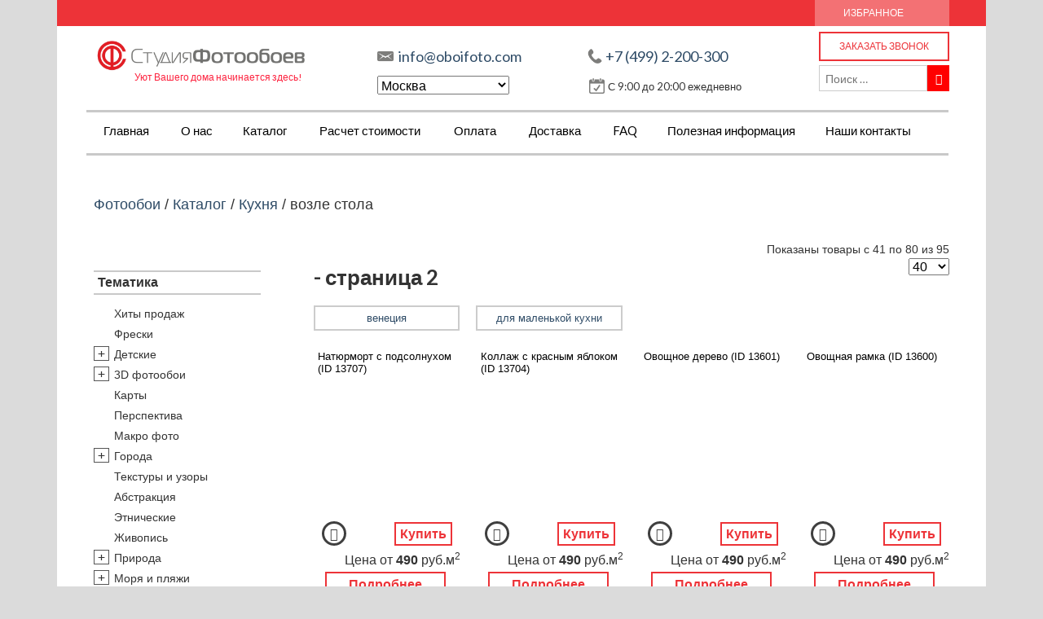

--- FILE ---
content_type: text/html; charset=UTF-8
request_url: https://oboifoto.com/shop-category/dlya-kuhni/vozle-stola/page/2/
body_size: 28239
content:
<!DOCTYPE html>
<!--[if lte IE 9 ]><html class="ie lt-ie9" lang="ru-RU"> <![endif]-->
<!--[if (gte IE 9)|!(IE)]><!--><html lang="ru-RU"> <!--<![endif]-->
<head>
	<meta charset="UTF-8" />
	<meta name="viewport" content="width=device-width, initial-scale=1">
		<title>Фотообои возле стола - страница 2 | Студия фотообоев</title>
	
			<meta name="description" content="Фотообои возле стола - страница 2 | Студия фотообоев. Телефон в Москве: +7 (499) 2-200-300" />
	
	
	<!-- Custom favicon-->
	<link rel="shortcut icon" href="https://oboifoto.com/wp-content/themes/flatsome_v1.2.1/favicon.png" />

	<!-- Retina/iOS favicon -->
	<link rel="apple-touch-icon-precomposed" href="https://oboifoto.com/wp-content/themes/flatsome_v1.2.1/apple-touch-icon-precomposed.png" />
	<meta name="yandex-verification" content="7c54ccf5a01adff3" />
	<meta name="google-site-verification" content="M5S1bnA0yDv2CNSNzE8FFmlRP7neI-_V-Haxh0PdJvA" />
	<meta name='yandex-verification' content='6e8ddc08437fab4e' />
	<meta name="google-site-verification" content="se6WwXobIQsS5S4W8VWf8pu9g_dGfFIAw4tQWYxF3dQ" />	
		    <script type="text/javascript">
    /* <![CDATA[ */
    var ajaxurl = "https://oboifoto.com/wp-admin/admin-ajax.php";
    /* ]]> */
    </script>
                <style>
                .wishlist_table .add_to_cart, .yith-wcwl-add-button > a.button.alt { border-radius: 16px; -moz-border-radius: 16px; -webkit-border-radius: 16px; }            </style>
            <script type="text/javascript">
                var yith_wcwl_plugin_ajax_web_url = 'https://oboifoto.com/wp-admin/admin-ajax.php';
                var login_redirect_url = 'https://oboifoto.com/wp-login.php?redirect_to=%2Fshop-category%2Fdlya-kuhni%2Fvozle-stola%2Fpage%2F2%2F';
            </script>
        
<!-- This site is optimized with the Yoast SEO plugin v3.2.3 - https://yoast.com/wordpress/plugins/seo/ -->
<link rel="canonical" href="https://oboifoto.com/shop-category/dlya-kuhni/vozle-stola/" />
<link rel="prev" href="https://oboifoto.com/shop-category/dlya-kuhni/vozle-stola/" />
<link rel="next" href="https://oboifoto.com/shop-category/dlya-kuhni/vozle-stola/page/3/" />
<!-- / Yoast SEO plugin. -->

<link rel='dns-prefetch' href='//maxcdn.bootstrapcdn.com' />
<link rel='dns-prefetch' href='//fonts.googleapis.com' />
<link rel='dns-prefetch' href='//s.w.org' />
		<script type="text/javascript">
			window._wpemojiSettings = {"baseUrl":"https:\/\/s.w.org\/images\/core\/emoji\/11.2.0\/72x72\/","ext":".png","svgUrl":"https:\/\/s.w.org\/images\/core\/emoji\/11.2.0\/svg\/","svgExt":".svg","source":{"concatemoji":"https:\/\/oboifoto.com\/wp-includes\/js\/wp-emoji-release.min.js?ver=5.1.13"}};
			!function(e,a,t){var n,r,o,i=a.createElement("canvas"),p=i.getContext&&i.getContext("2d");function s(e,t){var a=String.fromCharCode;p.clearRect(0,0,i.width,i.height),p.fillText(a.apply(this,e),0,0);e=i.toDataURL();return p.clearRect(0,0,i.width,i.height),p.fillText(a.apply(this,t),0,0),e===i.toDataURL()}function c(e){var t=a.createElement("script");t.src=e,t.defer=t.type="text/javascript",a.getElementsByTagName("head")[0].appendChild(t)}for(o=Array("flag","emoji"),t.supports={everything:!0,everythingExceptFlag:!0},r=0;r<o.length;r++)t.supports[o[r]]=function(e){if(!p||!p.fillText)return!1;switch(p.textBaseline="top",p.font="600 32px Arial",e){case"flag":return s([55356,56826,55356,56819],[55356,56826,8203,55356,56819])?!1:!s([55356,57332,56128,56423,56128,56418,56128,56421,56128,56430,56128,56423,56128,56447],[55356,57332,8203,56128,56423,8203,56128,56418,8203,56128,56421,8203,56128,56430,8203,56128,56423,8203,56128,56447]);case"emoji":return!s([55358,56760,9792,65039],[55358,56760,8203,9792,65039])}return!1}(o[r]),t.supports.everything=t.supports.everything&&t.supports[o[r]],"flag"!==o[r]&&(t.supports.everythingExceptFlag=t.supports.everythingExceptFlag&&t.supports[o[r]]);t.supports.everythingExceptFlag=t.supports.everythingExceptFlag&&!t.supports.flag,t.DOMReady=!1,t.readyCallback=function(){t.DOMReady=!0},t.supports.everything||(n=function(){t.readyCallback()},a.addEventListener?(a.addEventListener("DOMContentLoaded",n,!1),e.addEventListener("load",n,!1)):(e.attachEvent("onload",n),a.attachEvent("onreadystatechange",function(){"complete"===a.readyState&&t.readyCallback()})),(n=t.source||{}).concatemoji?c(n.concatemoji):n.wpemoji&&n.twemoji&&(c(n.twemoji),c(n.wpemoji)))}(window,document,window._wpemojiSettings);
		</script>
		<style type="text/css">
img.wp-smiley,
img.emoji {
	display: inline !important;
	border: none !important;
	box-shadow: none !important;
	height: 1em !important;
	width: 1em !important;
	margin: 0 .07em !important;
	vertical-align: -0.1em !important;
	background: none !important;
	padding: 0 !important;
}
</style>
	<link rel='stylesheet' id='wp-block-library-css'  href='https://oboifoto.com/wp-includes/css/dist/block-library/style.min.css?ver=5.1.13' type='text/css' media='all' />
<link rel='stylesheet' id='yith-wcwl-main-css'  href='https://oboifoto.com/wp-content/plugins/yith-woocommerce-wishlist/assets/css/style.css?ver=5.1.13' type='text/css' media='all' />
<link rel='stylesheet' id='flatsome-googlefonts-css'  href='https://fonts.googleapis.com/css?family=Dancing+Script%3A300%2C300italic%2C400%2C400italic%2C700%2C700italic%2C900%2C900italic%7CLato%3A300%2C300italic%2C400%2C400italic%2C700%2C700italic%2C900%2C900italic%7CLato%3A300%2C300italic%2C400%2C400italic%2C700%2C700italic%2C900%2C900italic&#038;ver=5.1.13' type='text/css' media='all' />
<link rel='stylesheet' id='flatsome-icons-css'  href='https://oboifoto.com/wp-content/themes/flatsome_v1.2.1/css/fonts.css?ver=5.1.13' type='text/css' media='all' />
<link rel='stylesheet' id='flatsome-modalcss-css'  href='https://oboifoto.com/wp-content/themes/flatsome_v1.2.1/css/jquery.modal.css?t=1769686971&#038;ver=5.1.13' type='text/css' media='all' />
<link rel='stylesheet' id='jcrop-css'  href='https://oboifoto.com/wp-includes/js/jcrop/jquery.Jcrop.min.css?ver=0.9.12' type='text/css' media='all' />
<link rel='stylesheet' id='flatsome-style-css'  href='https://oboifoto.com/wp-content/themes/flatsome_v1.2.1/style.css?v=1.2&#038;t=1769686971&#038;ver=5.1.13' type='text/css' media='all' />
<link rel='stylesheet' id='fancystyle-css'  href='https://oboifoto.com/wp-content/themes/flatsome_v1.2.1/js/fancybox/jquery.fancybox.css?ver=5.1.13' type='text/css' media='all' />
<link rel='stylesheet' id='colpick-css'  href='https://oboifoto.com/wp-content/themes/flatsome_v1.2.1/css/colpick.css?ver=5.1.13' type='text/css' media='all' />
<link rel='stylesheet' id='flatsome-animations-css'  href='https://oboifoto.com/wp-content/themes/flatsome_v1.2.1/css/animations.css?ver=5.1.13' type='text/css' media='all' />
<link rel='stylesheet' id='fontawesome-css'  href='https://oboifoto.com/wp-content/themes/flatsome_v1.2.1/css/font-awesome.min.css?ver=5.1.13' type='text/css' media='all' />
<script type='text/javascript' src='https://oboifoto.com/wp-content/plugins/modernizr/js/modernizr.js?ver=2.7.0'></script>
<script type='text/javascript' src='https://oboifoto.com/wp-includes/js/jquery/jquery.js?ver=1.12.4'></script>
<script type='text/javascript' src='https://oboifoto.com/wp-includes/js/jquery/jquery-migrate.min.js?ver=1.4.1'></script>
<script type='text/javascript' src='https://oboifoto.com/wp-content/themes/flatsome_v1.2.1/js/jquery.Jcrop.js?ver=5.1.13'></script>
<script type='text/javascript' src='https://oboifoto.com/wp-content/themes/flatsome_v1.2.1/js/jquery-ui.js?ver=5.1.13'></script>
<script type='text/javascript' src='https://oboifoto.com/wp-content/themes/flatsome_v1.2.1/js/colpick.js?ver=5.1.13'></script>
<script type='text/javascript' src='https://oboifoto.com/wp-content/themes/flatsome_v1.2.1/js/crop.js?ver=5.1.13'></script>
<script type='text/javascript' src='https://oboifoto.com/wp-content/themes/flatsome_v1.2.1/js/productjs-ver2.js?t=1769686971&#038;ver=5.1.13'></script>
<script type='text/javascript' src='https://maxcdn.bootstrapcdn.com/bootstrap/3.3.6/js/bootstrap.min.js?ver=5.1.13'></script>
<script type='text/javascript' src='https://oboifoto.com/callme/js/callme.js?ver=5.1.13'></script>
<script type='text/javascript' src='https://oboifoto.com/wp-content/themes/flatsome_v1.2.1/js/jquery.maskedinput.js?ver=5.1.13'></script>
<link rel='https://api.w.org/' href='https://oboifoto.com/wp-json/' />
<link rel="wlwmanifest" type="application/wlwmanifest+xml" href="https://oboifoto.com/wp-includes/wlwmanifest.xml" /> 
<meta name="generator" content="WordPress 5.1.13" />
<meta name="generator" content="WooCommerce 2.1.9" />
	<style type="text/css">
		@font-face { font-family: "Rubl Sign"; src: url(https://www.artlebedev.ru/;-)/ruble.eot); }
		span.rur { font-family: "Rubl Sign"; text-transform: uppercase; // text-transform: none;}    
		span.rur span { position: absolute; overflow: hidden; width: .45em; height: 1em; margin: .2ex 0 0 -.55em; // display: none; }
		span.rur span:before { content: '\2013'; }
	</style>
		

<!-- Saphali Lite Version -->
<meta name="generator" content="Saphali Lite 1.5" />

<!--[if lt IE 9]><link rel="stylesheet" type="text/css" href="https://oboifoto.com/wp-content/themes/flatsome_v1.2.1/css/ie8.css"><script src="//html5shim.googlecode.com/svn/trunk/html5.js"></script><script>var head = document.getElementsByTagName('head')[0],style = document.createElement('style');style.type = 'text/css';style.styleSheet.cssText = ':before,:after{content:none !important';head.appendChild(style);setTimeout(function(){head.removeChild(style);}, 0);</script><![endif]-->
<!-- Custom CSS Codes -->
<style type="text/css">
	/* Set FONTS */
	body,p,#top-bar,.cart-inner .nav-dropdown,.nav-dropdown{font-family: arial,helvetica,arial,sans-serif!important;}
	.header-nav{font-family: Lato,helvetica,arial,sans-serif!important;}
	h1,h2,h3,h4,h5,h6{font-family: Lato,helvetica,arial,sans-serif!important;}
	.alt-font{font-family: Dancing Script,Georgia,serif!important;}

	/* CUSTOM LAYOUT */
	 
		  body{background-color:#dbdbdb; background-image:url(""); }
	

	 
			#masthead{ height:120px; }
			#logo h1 img{ max-height:70px}
	
	 
			#logo {width: 265px}
	
	 
			#masthead.stuck.move_down{height:70px; }
			#masthead.stuck.move_down #logo h1 img{ max-height:40px }
	

	/* CUSTOM COLORS */
	 
			#masthead{background-color: #fff; ;}
			.dark-header .header-nav li.mini-cart .cart-icon strong{background-color: #fff}
	

	 
			#top-bar{background-color:#ed3338 }
	
	

	 
		/* PRIMARY COLOR */
		/* -- color -- */
		#masthead .mobile-menu a,.alt-button, #logo h1 a, li.mini-cart .cart-icon strong,.post-date,#masthead .mobile-menu a.mobile-menu a,.checkout-group h3,.order-review h3 {color: #ed3338;}
		/* -- background -- */
		.next-prev-nav .prod-dropdown > a:hover,.widget_product_tag_cloud a:hover,.custom-cart-count,.iosSlider .sliderNav a:hover span,a.button.alt-button:hover,.loading i, li.mini-cart.active .cart-icon strong,.product-image .quick-view, .product-image .product-bg, #submit,  button, .button,li.mini-cart.active .cart-icon strong,.post-item:hover .post-date,.blog_shortcode_item:hover .post-date,.product-category:hover .header-title,.column-slider .sliderNav a:hover,.ux_banner {background-color: #ed3338}
		/* -- borders -- */
		.post.sticky,.widget_product_tag_cloud a,.next-prev-nav .prod-dropdown > a:hover,.iosSlider .sliderNav a:hover span,.column-slider .sliderNav a:hover,.woocommerce .order-review, .woocommerce-checkout form.login,.button, button, li.mini-cart .cart-icon strong,li.mini-cart .cart-icon .cart-icon-handle,.post-date{border-color: #ed3338;}
		/* -- alt buttons-- */
		a.primary.alt-button:hover{background-color:#ed3338!important};
	
	 
		/* SECONDARY COLOR */
		/* -- color -- */
		.star-rating:before, .woocommerce-page .star-rating:before, .star-rating span:before{color: #d26e4b}
		a.secondary.alt-button,li.menu-sale a{color: #d26e4b!important}
		/* -- background -- */
		.mini-cart:hover .custom-cart-count,.callout .inner,.button.secondary,.button.checkout{background-color: #d26e4b}
		/* -- borders -- */
		a.button.secondary{border-color:#d26e4b;}
		/* -- alt buttons-- */
		a.secondary.alt-button:hover{color:#FFF!important;background-color:#d26e4b!important}
	
	 
		/* Success COLOR */
		/* -- color -- */
		.woocommerce-message{color: #7a9c59!important}
		.woocommerce-message:before,.woocommerce-message:after{color: #FFF!important; background-color:#7a9c59!important }
	
	
	
	

	

   	
	/* CUSTOM CSS */
	div {}</style>




	<script>
		jQuery(function() {

			jQuery(".seogallery").fancybox({
				openEffect	: 'elastic',
				closeEffect	: 'elastic',

				helpers : {
					title : {
						type : 'inside'
					}
				}
			});

		});
	</script>
	<script type="text/javascript" src="/ds-comf/ds-form/js/dsforms.js"></script> 
	<!-- Yandex.Metrika counter -->
	<script type="text/javascript">
		(function (d, w, c) {
			(w[c] = w[c] || []).push(function() {
				try {
					w.yaCounter36555535 = new Ya.Metrika({id:36555535,
						webvisor:true,
						clickmap:true,
						trackLinks:true,
						accurateTrackBounce:true});
				} catch(e) { }
			});

			var n = d.getElementsByTagName("script")[0],
			s = d.createElement("script"),
			f = function () { n.parentNode.insertBefore(s, n); };
			s.type = "text/javascript";
			s.async = true;
			s.src = (d.location.protocol == "https:" ? "https:" : "http:") + "//mc.yandex.ru/metrika/watch.js";

			if (w.opera == "[object Opera]") {
				d.addEventListener("DOMContentLoaded", f, false);
			} else { f(); }
		})(document, window, "yandex_metrika_callbacks");
	</script>
	<noscript><div><img src="//mc.yandex.ru/watch/36555535" style="position:absolute; left:-9999px;" alt="" /></div></noscript>
	<!-- /Yandex.Metrika counter -->

	<link rel="stylesheet" type="text/css" href="/wp-content/themes/flatsome_v1.2.1/css/adaptive.css">
	<link rel="stylesheet" type="text/css" href="/wp-content/themes/flatsome_v1.2.1/css/custom.css?ver=11">

</head>

<body class="archive paged tax-product_cat term-vozle-stola term-211 paged-2 woocommerce woocommerce-page antialiased boxed" itemscope itemtype="http://schema.org/WebPage">
	<div id="wrapper">

		
		<header id="masthead" class="site-header" role="banner">
							<div id="top-bar">
					<div class="row">
						<div class="large-12 columns">
							<!-- left text -->
<!--					<div class="left-text left">
	<div class="html">Фотообои на заказ, фотообои по вашим размерам, обои с любым изображением. Фотообои для жизни.</div>--><!-- .html -->
	<!--</div>-->
	<!-- right text -->
	<div class="right-text right hide-for-small">
					<div class="menu-topbar-container"><ul id="menu-topbar" class="top-bar-nav"><li id="menu-item-1850" class="menu-item menu-item-type-post_type menu-item-object-page menu-item-1850"><a href="https://oboifoto.com/wishlist/" class="nav-top-link">Избранное</a></li>
</ul></div>					</div><!-- .pos-text -->

	</div><!-- .large-12 columns -->
</div><!-- .row -->
</div><!-- .#top-bar -->


<div class="row"> 
	<div class="large-12 columns header-container">

		 
			<div id="logo" class="logo-left">
				<p><a href="https://oboifoto.com/" title="Интернет-магазин фотообоев" rel="home">
					<img style=" width: 300px;margin-top: 5px; max-height: 70px;" src="/img/logo.jpg" class="header_logo" alt="Студия по изготовлению фотообоев" title="Магазин фотообоев" />				</a>
				<span class="slogan">Уют Вашего дома начинается здесь!</span>
			</p>
		</div><!-- .logo -->
	
	<!-- end mobile menu -->

	<div class="left-links">
		<!--<div class="menu-top-header-menu-container"><ul id="menu-top-header-menu" class="menu"><li id="menu-item-1981" class="menu-item menu-item-type-post_type menu-item-object-page menu-item-1981"><a href="https://oboifoto.com/o-kompanii/">О нас</a></li>
<li id="menu-item-1989" class="menu-item menu-item-type-post_type menu-item-object-page menu-item-1989"><a href="https://oboifoto.com/etapy-vypolneniya-zakaza/">Этапы выполнения заказа</a></li>
<li id="menu-item-1990" class="menu-item menu-item-type-post_type menu-item-object-page menu-item-1990"><a href="https://oboifoto.com/oplata/">Оплата</a></li>
<li id="menu-item-2050" class="menu-item menu-item-type-post_type menu-item-object-page menu-item-2050"><a href="https://oboifoto.com/novosti/">Наши новости</a></li>
</ul></div>-->
<div class='header-email-phone-wrap'>
			<div class="header-email-phone">
			<span class="phone_link" style='background-repeat: no-repeat; background-image: url("/img/icons/mail.png"); background-size: 20px 18px; padding-left: 26px;'> <a onclick="SendGoalsToYandex('Button_Click_Email','mail-on-header');" class="contmail" href="mailto:info@oboifoto.com">info@oboifoto.com</a></span>
			<span class="phone_link" style="background-repeat: no-repeat; background-image: url('/img/icons/phone.png'); padding-left: 22px; background-size: 18px 18px;"> <a onclick="SendGoalsToYandex('Button_Click_Phone','phone-on-header');" href="tel:+7 (499) 2-200-300">+7 (499) 2-200-300</a></span>
		</div>
				<div class="header-sity-time">
			<select id='choicecity'>
				<option value='1' selected>Москва</option>
				<option value='2' >Новосибирск</option>
			</select>
			<span  style='background-repeat: no-repeat; background-image: url("/img/icons/today.png"); background-position: 0px 0px; height: 24px; display: inline-block; background-size: 19px 19px; padding: 4px 0px 0px 23px;'>С 9:00 до 20:00 ежедневно</span>
		</div>
	</div>
</div><!-- .left-links -->


<div class="right-links">
	<a onclick="SendGoalsToYandex('Form_Click_Callback_header','request-call-on-header');" class='callback callme_viewform'>Заказать звонок</a>
	<a href="/wishlist/" class="favorits for-small">Избранное</a>
	<div class="search-head-pos hide-for-small">

 
<div class="row collapse">
<form method="get" id="searchform" class="searchform" action="https://oboifoto.com/" role="search">
	  <div class="large-10 small-10 columns">
	   		<input type="search" class="field" name="s" value="" id="s" placeholder="Поиск &hellip;" />
	  </div><!-- input -->
	  <div class="large-2 small-2 columns">
	    <button class="button secondary postfix"><i class="icon-search"></i></button>
	  </div><!-- button -->
</form>
</div><!-- row -->

</div>
</div><!-- .right-links -->

<div class="clear"></div>
<div class="show-for-small">
	<div class="mobile-menu show-for-small"><a href="#open-menu"><span class="icon-menu"></span></a></div>
	<div class="search-head-pos">

 
<div class="row collapse">
<form method="get" id="searchform" class="searchform" action="https://oboifoto.com/" role="search">
	  <div class="large-10 small-10 columns">
	   		<input type="search" class="field" name="s" value="" id="s" placeholder="Поиск &hellip;" />
	  </div><!-- input -->
	  <div class="large-2 small-2 columns">
	    <button class="button secondary postfix"><i class="icon-search"></i></button>
	  </div><!-- button -->
</form>
</div><!-- row -->

</div>
</div>

</div><!-- .large-12 -->
<div class="left-links navigation">

	
	<ul id="site-navigation" class="header-nav">
					<li id="menu-item-5155" class="menu-item menu-item-type-custom menu-item-object-custom menu-item-5155"><a title="Главная" href="/" class="nav-top-link">Главная</a></li>
<li id="menu-item-5154" class="menu-item menu-item-type-post_type menu-item-object-page menu-item-has-children menu-parent-item menu-item-5154"><a title="О нас" href="https://oboifoto.com/o-kompanii/" class="nav-top-link">О нас</a>
<div class=nav-dropdown><ul>
	<li id="menu-item-5281" class="menu-item menu-item-type-custom menu-item-object-custom menu-item-5281"><a href="/otzyvy/">Отзывы</a></li>
	<li id="menu-item-5491" class="menu-item menu-item-type-post_type menu-item-object-page menu-item-5491"><a href="https://oboifoto.com/garantii/">Наши гарантии</a></li>
	<li id="menu-item-5156" class="menu-item menu-item-type-post_type menu-item-object-page menu-item-5156"><a title="Новости" href="https://oboifoto.com/novosti/">Новости</a></li>
	<li id="menu-item-5309" class="menu-item menu-item-type-post_type menu-item-object-page menu-item-5309"><a href="https://oboifoto.com/nashi-raboty/">Наши работы</a></li>
	<li id="menu-item-5158" class="menu-item menu-item-type-post_type menu-item-object-page menu-item-5158"><a title="Как мы работаем" href="https://oboifoto.com/etapy-vypolneniya-zakaza/">Как мы работаем</a></li>
</ul></div>
</li>
<li id="menu-item-846" class="menu-item menu-item-type-custom menu-item-object-custom menu-item-has-children menu-parent-item menu-item-846"><a title="Каталог" href="/shop/" class="nav-top-link">Каталог</a>
<div class=nav-dropdown><ul>
	<li id="menu-item-828" class="menu-item menu-item-type-custom menu-item-object-custom menu-item-has-children menu-parent-item menu-item-828"><a href="#">По тематике изображений</a>
	<div class=nav-column-links><ul>
		<li id="menu-item-34837" class="menu-item menu-item-type-taxonomy menu-item-object-product_cat menu-item-34837"><a href="https://oboifoto.com/shop-category/xity-prodazh/">Хиты продаж</a></li>
		<li id="menu-item-1579" class="menu-item menu-item-type-taxonomy menu-item-object-product_cat menu-item-1579"><a href="https://oboifoto.com/shop-category/fotooboi-freski/">Фрески</a></li>
		<li id="menu-item-1312" class="menu-item menu-item-type-taxonomy menu-item-object-product_cat menu-item-1312"><a href="https://oboifoto.com/shop-category/forchildren/">Детские</a></li>
		<li id="menu-item-5117" class="menu-item menu-item-type-taxonomy menu-item-object-product_cat menu-item-5117"><a href="https://oboifoto.com/shop-category/3d-fotooboi/">3D фотообои</a></li>
		<li id="menu-item-2755" class="menu-item menu-item-type-taxonomy menu-item-object-product_cat menu-item-2755"><a href="https://oboifoto.com/shop-category/maps/">Карты</a></li>
		<li id="menu-item-2750" class="menu-item menu-item-type-taxonomy menu-item-object-product_cat menu-item-2750"><a href="https://oboifoto.com/shop-category/illusion/">Перспектива</a></li>
		<li id="menu-item-2751" class="menu-item menu-item-type-taxonomy menu-item-object-product_cat menu-item-2751"><a href="https://oboifoto.com/shop-category/makro-foto/">Макро фото</a></li>
		<li id="menu-item-2822" class="menu-item menu-item-type-taxonomy menu-item-object-product_cat menu-item-2822"><a href="https://oboifoto.com/shop-category/city/">Города</a></li>
		<li id="menu-item-2753" class="menu-item menu-item-type-taxonomy menu-item-object-product_cat menu-item-2753"><a href="https://oboifoto.com/shop-category/tekstury-i-uzory/">Текстуры и узоры</a></li>
		<li id="menu-item-1310" class="menu-item menu-item-type-taxonomy menu-item-object-product_cat menu-item-1310"><a href="https://oboifoto.com/shop-category/abstrakciya/">Абстракция</a></li>
		<li id="menu-item-2754" class="menu-item menu-item-type-taxonomy menu-item-object-product_cat menu-item-2754"><a href="https://oboifoto.com/shop-category/etnicheskie/">Этнические</a></li>
		<li id="menu-item-1577" class="menu-item menu-item-type-taxonomy menu-item-object-product_cat menu-item-1577"><a href="https://oboifoto.com/shop-category/zhivopis/">Живопись</a></li>
		<li id="menu-item-1315" class="menu-item menu-item-type-taxonomy menu-item-object-product_cat menu-item-1315"><a href="https://oboifoto.com/shop-category/priroda/">Природа</a></li>
		<li id="menu-item-2823" class="menu-item menu-item-type-taxonomy menu-item-object-product_cat menu-item-2823"><a href="https://oboifoto.com/shop-category/sea/">Моря и пляжи</a></li>
		<li id="menu-item-1316" class="menu-item menu-item-type-taxonomy menu-item-object-product_cat menu-item-1316"><a href="https://oboifoto.com/shop-category/plants/">Цветы и растения</a></li>
		<li id="menu-item-2757" class="menu-item menu-item-type-taxonomy menu-item-object-product_cat menu-item-2757"><a href="https://oboifoto.com/shop-category/zhivotnyj-mir/">Животный мир</a></li>
		<li id="menu-item-2760" class="menu-item menu-item-type-taxonomy menu-item-object-product_cat menu-item-2760"><a href="https://oboifoto.com/shop-category/sport/">Спорт</a></li>
		<li id="menu-item-2759" class="menu-item menu-item-type-taxonomy menu-item-object-product_cat menu-item-2759"><a href="https://oboifoto.com/shop-category/nebo-i-kosmos/">Небо и космос</a></li>
		<li id="menu-item-2758" class="menu-item menu-item-type-taxonomy menu-item-object-product_cat menu-item-2758"><a href="https://oboifoto.com/shop-category/eda-i-napitki/">Еда и напитки</a></li>
		<li id="menu-item-34940" class="menu-item menu-item-type-taxonomy menu-item-object-product_cat menu-item-34940"><a href="https://oboifoto.com/shop-category/arhitektura/">Архитектура</a></li>
		<li id="menu-item-34989" class="menu-item menu-item-type-taxonomy menu-item-object-product_cat menu-item-34989"><a href="https://oboifoto.com/shop-category/transport/">Транспорт</a></li>
		<li id="menu-item-35070" class="menu-item menu-item-type-taxonomy menu-item-object-product_cat menu-item-35070"><a href="https://oboifoto.com/shop-category/fotooboi-kamin/">Камин</a></li>
		<li id="menu-item-35071" class="menu-item menu-item-type-taxonomy menu-item-object-product_cat menu-item-35071"><a href="https://oboifoto.com/shop-category/fentezi/">Фэнтези</a></li>
		<li id="menu-item-35096" class="menu-item menu-item-type-taxonomy menu-item-object-product_cat menu-item-35096"><a href="https://oboifoto.com/shop-category/graffiti/">Граффити</a></li>
		<li id="menu-item-35097" class="menu-item menu-item-type-taxonomy menu-item-object-product_cat menu-item-35097"><a href="https://oboifoto.com/shop-category/doroga/">Дорога</a></li>
		<li id="menu-item-35098" class="menu-item menu-item-type-taxonomy menu-item-object-product_cat menu-item-35098"><a href="https://oboifoto.com/shop-category/panoramy/">Панорамы</a></li>
		<li id="menu-item-35099" class="menu-item menu-item-type-taxonomy menu-item-object-product_cat menu-item-35099"><a href="https://oboifoto.com/shop-category/angely/">Ангелы</a></li>
		<li id="menu-item-35100" class="menu-item menu-item-type-taxonomy menu-item-object-product_cat menu-item-35100"><a href="https://oboifoto.com/shop-category/nezhnost/">Нежность</a></li>
		<li id="menu-item-35108" class="menu-item menu-item-type-taxonomy menu-item-object-product_cat menu-item-35108"><a href="https://oboifoto.com/shop-category/novogodnie/">Новый год</a></li>
	</ul></div>
</li>
	<li id="menu-item-35004" class="menu-item menu-item-type-custom menu-item-object-custom menu-item-has-children menu-parent-item menu-item-35004"><a href="#">Тип</a>
	<div class=nav-column-links><ul>
		<li id="menu-item-34990" class="menu-item menu-item-type-taxonomy menu-item-object-product_cat menu-item-34990"><a href="https://oboifoto.com/shop-category/samoklejushhiesja/">Самоклеющиеся</a></li>
		<li id="menu-item-34991" class="menu-item menu-item-type-taxonomy menu-item-object-product_cat menu-item-34991"><a href="https://oboifoto.com/shop-category/flizelinovye/">Флизелиновые</a></li>
		<li id="menu-item-34992" class="menu-item menu-item-type-taxonomy menu-item-object-product_cat menu-item-34992"><a href="https://oboifoto.com/shop-category/vinilovye/">Виниловые</a></li>
		<li id="menu-item-34993" class="menu-item menu-item-type-taxonomy menu-item-object-product_cat menu-item-34993"><a href="https://oboifoto.com/shop-category/fotooboi-bumazhnye/">Бумажные</a></li>
		<li id="menu-item-34994" class="menu-item menu-item-type-taxonomy menu-item-object-product_cat menu-item-34994"><a href="https://oboifoto.com/shop-category/stereoskopicheskie/">Стереоскопические</a></li>
		<li id="menu-item-34995" class="menu-item menu-item-type-taxonomy menu-item-object-product_cat menu-item-34995"><a href="https://oboifoto.com/shop-category/rasshirjajushhie/">Расширяющие</a></li>
		<li id="menu-item-34996" class="menu-item menu-item-type-taxonomy menu-item-object-product_cat menu-item-34996"><a href="https://oboifoto.com/shop-category/fotooboi-uzkie/">Узкие</a></li>
		<li id="menu-item-34997" class="menu-item menu-item-type-taxonomy menu-item-object-product_cat menu-item-34997"><a href="https://oboifoto.com/shop-category/bolshie-razmery/">Большие размеры</a></li>
		<li id="menu-item-34998" class="menu-item menu-item-type-taxonomy menu-item-object-product_cat menu-item-34998"><a href="https://oboifoto.com/shop-category/besshovnye/">Бесшовные</a></li>
		<li id="menu-item-34999" class="menu-item menu-item-type-taxonomy menu-item-object-product_cat menu-item-34999"><a href="https://oboifoto.com/shop-category/fotooboi-mojushhiesja/">Моющиеся</a></li>
		<li id="menu-item-35000" class="menu-item menu-item-type-taxonomy menu-item-object-product_cat menu-item-35000"><a href="https://oboifoto.com/shop-category/uglovye/">Угловые</a></li>
		<li id="menu-item-35001" class="menu-item menu-item-type-taxonomy menu-item-object-product_cat menu-item-35001"><a href="https://oboifoto.com/shop-category/fotooboi-antimarker/">Антимаркер</a></li>
		<li id="menu-item-35002" class="menu-item menu-item-type-taxonomy menu-item-object-product_cat menu-item-35002"><a href="https://oboifoto.com/shop-category/vertikalnye/">Вертикальные</a></li>
		<li id="menu-item-35003" class="menu-item menu-item-type-taxonomy menu-item-object-product_cat menu-item-35003"><a href="https://oboifoto.com/shop-category/svetjashhiesja/">Светящиеся</a></li>
	</ul></div>
</li>
	<li id="menu-item-5272" class="menu-item menu-item-type-custom menu-item-object-custom menu-item-has-children menu-parent-item menu-item-5272"><a href="#">Назначение</a>
	<div class=nav-column-links><ul>
		<li id="menu-item-34838" class="menu-item menu-item-type-taxonomy menu-item-object-product_cat menu-item-34838"><a href="https://oboifoto.com/shop-category/dlya-gostinoj/">В гостиную</a></li>
		<li id="menu-item-34839" class="menu-item menu-item-type-taxonomy menu-item-object-product_cat current-product_cat-ancestor menu-item-34839"><a href="https://oboifoto.com/shop-category/dlya-kuhni/">На кухню</a></li>
		<li id="menu-item-34841" class="menu-item menu-item-type-taxonomy menu-item-object-product_cat menu-item-34841"><a href="https://oboifoto.com/shop-category/hallway/">В прихожую</a></li>
		<li id="menu-item-34840" class="menu-item menu-item-type-taxonomy menu-item-object-product_cat menu-item-34840"><a href="https://oboifoto.com/shop-category/dlya-detskoj/">В детскую</a></li>
		<li id="menu-item-34842" class="menu-item menu-item-type-taxonomy menu-item-object-product_cat menu-item-34842"><a href="https://oboifoto.com/shop-category/dlya-ofisa/">В офис</a></li>
		<li id="menu-item-34969" class="menu-item menu-item-type-taxonomy menu-item-object-product_cat menu-item-34969"><a href="https://oboifoto.com/shop-category/fotooboi-v-koridor/">В коридор</a></li>
		<li id="menu-item-34843" class="menu-item menu-item-type-taxonomy menu-item-object-product_cat menu-item-34843"><a href="https://oboifoto.com/shop-category/dlya-spalni/">В спальню</a></li>
		<li id="menu-item-34937" class="menu-item menu-item-type-taxonomy menu-item-object-product_cat menu-item-34937"><a href="https://oboifoto.com/shop-category/dlja-zala/">Для зала</a></li>
		<li id="menu-item-34943" class="menu-item menu-item-type-taxonomy menu-item-object-product_cat menu-item-34943"><a href="https://oboifoto.com/shop-category/fotooboi-dlja-vannoj/">Для ванной</a></li>
		<li id="menu-item-34964" class="menu-item menu-item-type-taxonomy menu-item-object-product_cat menu-item-34964"><a href="https://oboifoto.com/shop-category/fotooboi-v-tualet/">В туалет</a></li>
		<li id="menu-item-34942" class="menu-item menu-item-type-taxonomy menu-item-object-product_cat menu-item-34942"><a href="https://oboifoto.com/shop-category/na-dver/">На дверь</a></li>
		<li id="menu-item-34944" class="menu-item menu-item-type-taxonomy menu-item-object-product_cat menu-item-34944"><a href="https://oboifoto.com/shop-category/fotooboi-na-potolok/">На потолок</a></li>
		<li id="menu-item-34965" class="menu-item menu-item-type-taxonomy menu-item-object-product_cat menu-item-34965"><a href="https://oboifoto.com/shop-category/na-lodzhiju/">На лоджию</a></li>
		<li id="menu-item-34945" class="menu-item menu-item-type-taxonomy menu-item-object-product_cat menu-item-34945"><a href="https://oboifoto.com/shop-category/na-shkaf-kupe/">На шкаф купе</a></li>
		<li id="menu-item-34970" class="menu-item menu-item-type-taxonomy menu-item-object-product_cat menu-item-34970"><a href="https://oboifoto.com/shop-category/v-bassejn/">В бассейн</a></li>
		<li id="menu-item-34946" class="menu-item menu-item-type-taxonomy menu-item-object-product_cat menu-item-34946"><a href="https://oboifoto.com/shop-category/dlja-salona-krasoty/">Для салона красоты</a></li>
	</ul></div>
</li>
	<li id="menu-item-829" class="menu-item menu-item-type-custom menu-item-object-custom menu-item-has-children menu-parent-item menu-item-829"><a href="#">По цвету</a>
	<div class=nav-column-links><ul>
		<li id="menu-item-2099" class="menu-item menu-item-type-taxonomy menu-item-object-product_cat menu-item-2099"><a title="#FFFFFF" href="https://oboifoto.com/shop-category/white/">Белый</a></li>
		<li id="menu-item-1294" class="menu-item menu-item-type-taxonomy menu-item-object-product_cat menu-item-1294"><a title="#D6E80E" href="https://oboifoto.com/shop-category/yellow/">Желтый</a></li>
		<li id="menu-item-1291" class="menu-item menu-item-type-taxonomy menu-item-object-product_cat menu-item-1291"><a title="#E0CE9B" href="https://oboifoto.com/shop-category/beige/">Бежевый</a></li>
		<li id="menu-item-1298" class="menu-item menu-item-type-taxonomy menu-item-object-product_cat menu-item-1298"><a title="#FA8805" href="https://oboifoto.com/shop-category/orange/">Оранжевый</a></li>
		<li id="menu-item-1296" class="menu-item menu-item-type-taxonomy menu-item-object-product_cat menu-item-1296"><a title="#964B00" href="https://oboifoto.com/shop-category/brown/">Коричневый</a></li>
		<li id="menu-item-1302" class="menu-item menu-item-type-taxonomy menu-item-object-product_cat menu-item-1302"><a title="#000" href="https://oboifoto.com/shop-category/black/">Черный</a></li>
		<li id="menu-item-1297" class="menu-item menu-item-type-taxonomy menu-item-object-product_cat menu-item-1297"><a title="#FF0000" href="https://oboifoto.com/shop-category/red/">Красный</a></li>
		<li id="menu-item-1299" class="menu-item menu-item-type-taxonomy menu-item-object-product_cat menu-item-1299"><a title="#FF5C98" href="https://oboifoto.com/shop-category/pink/">Розовый</a></li>
		<li id="menu-item-2017" class="menu-item menu-item-type-taxonomy menu-item-object-product_cat menu-item-2017"><a title="#742BA1" href="https://oboifoto.com/shop-category/violet/">Фиолетовый</a></li>
		<li id="menu-item-1300" class="menu-item menu-item-type-taxonomy menu-item-object-product_cat menu-item-1300"><a title="#12398C" href="https://oboifoto.com/shop-category/dark-blue/">Синий</a></li>
		<li id="menu-item-2065" class="menu-item menu-item-type-taxonomy menu-item-object-product_cat menu-item-2065"><a title="#02A9E0" href="https://oboifoto.com/shop-category/blue/">Голубой</a></li>
		<li id="menu-item-1295" class="menu-item menu-item-type-taxonomy menu-item-object-product_cat menu-item-1295"><a title="#24AB4C" href="https://oboifoto.com/shop-category/green/">Зеленый</a></li>
		<li id="menu-item-34971" class="menu-item menu-item-type-taxonomy menu-item-object-product_cat menu-item-34971"><a href="https://oboifoto.com/shop-category/cvetnye/">Цветные</a></li>
		<li id="menu-item-34972" class="menu-item menu-item-type-taxonomy menu-item-object-product_cat menu-item-34972"><a href="https://oboifoto.com/shop-category/cherno-belye/">Черно-белые</a></li>
	</ul></div>
</li>
	<li id="menu-item-34938" class="menu-item menu-item-type-custom menu-item-object-custom menu-item-has-children menu-parent-item menu-item-34938"><a href="#">Стиль</a>
	<div class=nav-column-links><ul>
		<li id="menu-item-34939" class="menu-item menu-item-type-taxonomy menu-item-object-product_cat menu-item-34939"><a href="https://oboifoto.com/shop-category/provans/">Прованс</a></li>
		<li id="menu-item-35101" class="menu-item menu-item-type-taxonomy menu-item-object-product_cat menu-item-35101"><a href="https://oboifoto.com/shop-category/fotooboi-loft/">Лофт</a></li>
		<li id="menu-item-35102" class="menu-item menu-item-type-taxonomy menu-item-object-product_cat menu-item-35102"><a href="https://oboifoto.com/shop-category/fotooboi-klassika/">Классика</a></li>
		<li id="menu-item-35103" class="menu-item menu-item-type-taxonomy menu-item-object-product_cat menu-item-35103"><a href="https://oboifoto.com/shop-category/sovremennyj/">Современный</a></li>
		<li id="menu-item-35104" class="menu-item menu-item-type-taxonomy menu-item-object-product_cat menu-item-35104"><a href="https://oboifoto.com/shop-category/stilnye/">Стильные</a></li>
		<li id="menu-item-35105" class="menu-item menu-item-type-taxonomy menu-item-object-product_cat menu-item-35105"><a href="https://oboifoto.com/shop-category/vintazhnye/">Винтажные</a></li>
		<li id="menu-item-35106" class="menu-item menu-item-type-taxonomy menu-item-object-product_cat menu-item-35106"><a href="https://oboifoto.com/shop-category/pop-art/">Поп-арт</a></li>
		<li id="menu-item-35107" class="menu-item menu-item-type-taxonomy menu-item-object-product_cat menu-item-35107"><a href="https://oboifoto.com/shop-category/arthaus/">Артхаус</a></li>
	</ul></div>
</li>
	<li id="menu-item-5323" class="menu-item menu-item-type-custom menu-item-object-custom menu-item-5323"><a href="/svoe-foto/">Фотообои на заказ по фото</a></li>
</ul></div>
</li>
<li id="menu-item-5220" class="menu-item menu-item-type-post_type menu-item-object-page menu-item-5220"><a title="Расчет стоимости" href="https://oboifoto.com/raschet-stoimosti/" class="nav-top-link">Расчет стоимости</a></li>
<li id="menu-item-5157" class="menu-item menu-item-type-post_type menu-item-object-page menu-item-5157"><a title="Оплата" href="https://oboifoto.com/oplata/" class="nav-top-link">Оплата</a></li>
<li id="menu-item-1838" class="menu-item menu-item-type-post_type menu-item-object-page menu-item-1838"><a title="Доставка" href="https://oboifoto.com/dostavka/" class="nav-top-link">Доставка</a></li>
<li id="menu-item-5490" class="menu-item menu-item-type-post_type menu-item-object-page menu-item-5490"><a href="https://oboifoto.com/faq/" class="nav-top-link">FAQ</a></li>
<li id="menu-item-5279" class="menu-item menu-item-type-custom menu-item-object-custom menu-item-has-children menu-parent-item menu-item-5279"><a href="#" class="nav-top-link">Полезная информация</a>
<div class=nav-dropdown><ul>
	<li id="menu-item-35796" class="menu-item menu-item-type-post_type menu-item-object-page menu-item-35796"><a href="https://oboifoto.com/v-interere/">Фотообои в интерьере</a></li>
	<li id="menu-item-35054" class="menu-item menu-item-type-post_type menu-item-object-page menu-item-35054"><a href="https://oboifoto.com/pokleit-fotooboi/">Поклейка фотообоев</a></li>
	<li id="menu-item-756" class="menu-item menu-item-type-post_type menu-item-object-page menu-item-756"><a title="Как наклеить" href="https://oboifoto.com/pro-oboi/">Как наклеить</a></li>
	<li id="menu-item-1840" class="menu-item menu-item-type-post_type menu-item-object-page menu-item-1840"><a title="Текстуры" href="https://oboifoto.com/texture/">Текстуры</a></li>
	<li id="menu-item-5224" class="menu-item menu-item-type-post_type menu-item-object-page menu-item-5224"><a title="Статьи" href="https://oboifoto.com/stati/">Статьи</a></li>
</ul></div>
</li>
<li id="menu-item-35053" class="menu-item menu-item-type-post_type menu-item-object-page menu-item-35053"><a href="https://oboifoto.com/contacts/" class="nav-top-link">Наши контакты</a></li>
											
		</ul>

	</div>
</div><!-- .row -->
</header><!-- .header -->

 <meta name='yandex-verification' content='69f10ca404a1d6a3' />
<div id="modalorderitem" class="orderitem-modal"  style="display:none">
	<div class="modal-content">
		<div class="modal-title" id="modalTitle">Заказ</div>
		<div class="modalbody">
			<form id="order-modal">
				<div class="wrapinput"><input tabindex="1" type="text" name="name" placeholder="Ваше имя" class="voele_focus"> <span class='requiredspan'>*</span></div>
				<div class="wrapinput"><input tabindex="2" type="tel" name="phone" placeholder="Контактный телефон" class="mask_phone">  <span class='requiredspan'>*</span></div>
				<div class="wrapinput"><input tabindex="3" type="email" name="email" placeholder="Электронная почта">  <span class='requiredspan'>*</span></div>
				<textarea name="comment" cols="30" rows="10" placeholder="Комментарий" tabindex="4"></textarea>
				<input type="hidden" value="" name="about_product">
				<div><span>*</span> <span class="requiredfield">- обязательные поля для заполнения</span></div>
				<a tabindex="5" id="sendorderitem">Заказать</a>
			</form>

			<div id="agreement_section">
				<div style="margin: 1px 0px 70px 0px;float: left;"><input id="agreement" style="height: 16px; float: left; margin-right: 10px; margin-bottom: 0;" type="checkbox"></div>
				<p style="margin: 0px 0px 8px; font-size: 11px; line-height: 14px; text-align: justify;">Отправляя сведения, я даю свое согласие на обработку моих персональных данных в соответствии с законом №152-ФЗ «О персональных данных» от 27.07.2006 и принимаю <a style="color: blue;" href="/politika-konfidencialnosti/">условия политики конфиденциальности</a> и оферты</p>
			</div>


		</div>
	</div>
	<a class="close-orderitem-modal" rel="modal:close">&#215;</a>
</div>

<div id="main-content" class="site-main">

	<script>
		jQuery(function(){
			jQuery('.mask_phone').mask('+7 (999) 999-99-99');
		});
	</script>


	
	 
		<!-- woocommerce message -->
			
	<div class="clear"></div>

<div class="cat-header">
</div>

<div class="row category-page nata">

<div class="large-12 columns">
    <div class="breadcrumb-row cat_brcr">
    <div class="left">
    <p class="breadcrumb h3" itemprop="breadcrumb"><a class="home" href="https://oboifoto.com">Фотообои</a><span>/</span><a class="shop_url" href="https://oboifoto.com/shop/">Каталог</a><span>/</span><a href="https://oboifoto.com/shop-category/dlya-kuhni/">Кухня</a><span>/</span>возле стола</p>    </div><!-- .left -->

    <div class="right">
        
    </div><!-- .right -->
</div><!-- .breadcrumb-row -->
</div><!-- .large-12 breadcrumb -->


<!-- Left Shop sidebar -->
    <div class="large-3 left columns left-extra-menu ggg TEST-3355">
            <div class="spoiler">
                <div class="left-extra-menu__header spoiler__header">Тематика</div>
                <div class="spoiler__content">
                    <noindex><div class="menu-left_menu_new-container"><ul id="menu-left_menu_new" class="menu"><li id="menu-item-5529" class="menu-item menu-item-type-taxonomy menu-item-object-product_cat menu-item-5529"><a href="https://oboifoto.com/shop-category/xity-prodazh/">Хиты продаж</a></li>
<li id="menu-item-5528" class="menu-item menu-item-type-taxonomy menu-item-object-product_cat menu-item-5528"><a href="https://oboifoto.com/shop-category/fotooboi-freski/">Фрески</a></li>
<li id="menu-item-5501" class="menu-item menu-item-type-taxonomy menu-item-object-product_cat menu-item-has-children menu-parent-item menu-item-5501"><a href="https://oboifoto.com/shop-category/forchildren/">Детские</a>
<ul class="sub-menu">
	<li id="menu-item-36123" class="menu-item menu-item-type-taxonomy menu-item-object-product_cat menu-item-36123"><a href="https://oboifoto.com/shop-category/forchildren/marvel/">Marvel</a></li>
	<li id="menu-item-36124" class="menu-item menu-item-type-taxonomy menu-item-object-product_cat menu-item-36124"><a href="https://oboifoto.com/shop-category/forchildren/komiksy/">из комиксов</a></li>
	<li id="menu-item-36125" class="menu-item menu-item-type-taxonomy menu-item-object-product_cat menu-item-36125"><a href="https://oboifoto.com/shop-category/forchildren/masha-i-medved/">Маша и Медведь</a></li>
	<li id="menu-item-36126" class="menu-item menu-item-type-taxonomy menu-item-object-product_cat menu-item-36126"><a href="https://oboifoto.com/shop-category/forchildren/anime/">с аниме</a></li>
	<li id="menu-item-36127" class="menu-item menu-item-type-taxonomy menu-item-object-product_cat menu-item-36127"><a href="https://oboifoto.com/shop-category/forchildren/karta-mira/">с картой мира</a></li>
	<li id="menu-item-36128" class="menu-item menu-item-type-taxonomy menu-item-object-product_cat menu-item-36128"><a href="https://oboifoto.com/shop-category/forchildren/disnej/">с персонажами из диснея</a></li>
	<li id="menu-item-36129" class="menu-item menu-item-type-taxonomy menu-item-object-product_cat menu-item-36129"><a href="https://oboifoto.com/shop-category/forchildren/medved/">с медведями</a></li>
	<li id="menu-item-36130" class="menu-item menu-item-type-taxonomy menu-item-object-product_cat menu-item-36130"><a href="https://oboifoto.com/shop-category/forchildren/princessa/">с принцессой</a></li>
	<li id="menu-item-36131" class="menu-item menu-item-type-taxonomy menu-item-object-product_cat menu-item-36131"><a href="https://oboifoto.com/shop-category/forchildren/supergeroi/">с супергероями</a></li>
	<li id="menu-item-36132" class="menu-item menu-item-type-taxonomy menu-item-object-product_cat menu-item-36132"><a href="https://oboifoto.com/shop-category/forchildren/tachki/">с тачками</a></li>
	<li id="menu-item-36133" class="menu-item menu-item-type-taxonomy menu-item-object-product_cat menu-item-36133"><a href="https://oboifoto.com/shop-category/forchildren/fei/">с феями</a></li>
	<li id="menu-item-36134" class="menu-item menu-item-type-taxonomy menu-item-object-product_cat menu-item-36134"><a href="https://oboifoto.com/shop-category/forchildren/chelovek-pauk/">с человеком пауком</a></li>
	<li id="menu-item-36136" class="menu-item menu-item-type-taxonomy menu-item-object-product_cat menu-item-36136"><a href="https://oboifoto.com/shop-category/forchildren/samoklejushhiesja-1/">самоклеющиеся</a></li>
	<li id="menu-item-36137" class="menu-item menu-item-type-taxonomy menu-item-object-product_cat menu-item-36137"><a href="https://oboifoto.com/shop-category/forchildren/holodnoe-serdce/">холодное сердце</a></li>
	<li id="menu-item-36138" class="menu-item menu-item-type-taxonomy menu-item-object-product_cat menu-item-36138"><a href="https://oboifoto.com/shop-category/forchildren/cherepashki-nindzja/">черепашки ниндзя</a></li>
	<li id="menu-item-36139" class="menu-item menu-item-type-taxonomy menu-item-object-product_cat menu-item-36139"><a href="https://oboifoto.com/shop-category/dlya-detskoj/dlja-devochek/">для девочек</a></li>
	<li id="menu-item-36140" class="menu-item menu-item-type-taxonomy menu-item-object-product_cat menu-item-36140"><a href="https://oboifoto.com/shop-category/dlya-detskoj/dlja-malchikov/">для мальчиков</a></li>
	<li id="menu-item-36141" class="menu-item menu-item-type-taxonomy menu-item-object-product_cat menu-item-36141"><a href="https://oboifoto.com/shop-category/forchildren/zamok-1/">с замком</a></li>
</ul>
</li>
<li id="menu-item-5492" class="menu-item menu-item-type-taxonomy menu-item-object-product_cat menu-item-has-children menu-parent-item menu-item-5492"><a href="https://oboifoto.com/shop-category/3d-fotooboi/">3D фотообои</a>
<ul class="sub-menu">
	<li id="menu-item-36142" class="menu-item menu-item-type-taxonomy menu-item-object-product_cat menu-item-36142"><a href="https://oboifoto.com/shop-category/cherno-belye/3d-5/">3D эффект</a></li>
	<li id="menu-item-36143" class="menu-item menu-item-type-taxonomy menu-item-object-product_cat menu-item-36143"><a href="https://oboifoto.com/shop-category/stereoskopicheskie/">Стереоскопические</a></li>
</ul>
</li>
<li id="menu-item-5508" class="menu-item menu-item-type-taxonomy menu-item-object-product_cat menu-item-5508"><a href="https://oboifoto.com/shop-category/maps/">Карты</a></li>
<li id="menu-item-5517" class="menu-item menu-item-type-taxonomy menu-item-object-product_cat menu-item-5517"><a href="https://oboifoto.com/shop-category/illusion/">Перспектива</a></li>
<li id="menu-item-5512" class="menu-item menu-item-type-taxonomy menu-item-object-product_cat menu-item-5512"><a href="https://oboifoto.com/shop-category/makro-foto/">Макро фото</a></li>
<li id="menu-item-5498" class="menu-item menu-item-type-taxonomy menu-item-object-product_cat menu-item-has-children menu-parent-item menu-item-5498"><a href="https://oboifoto.com/shop-category/city/">Города</a>
<ul class="sub-menu">
	<li id="menu-item-36144" class="menu-item menu-item-type-taxonomy menu-item-object-product_cat menu-item-36144"><a href="https://oboifoto.com/shop-category/city/greciya/">Греция</a></li>
	<li id="menu-item-36145" class="menu-item menu-item-type-taxonomy menu-item-object-product_cat menu-item-36145"><a href="https://oboifoto.com/shop-category/city/moskva-city/">Москва-Сити</a></li>
	<li id="menu-item-36146" class="menu-item menu-item-type-taxonomy menu-item-object-product_cat menu-item-36146"><a href="https://oboifoto.com/shop-category/city/amerika/">с Америкой</a></li>
	<li id="menu-item-36147" class="menu-item menu-item-type-taxonomy menu-item-object-product_cat menu-item-36147"><a href="https://oboifoto.com/shop-category/city/anglija/">с Англией</a></li>
	<li id="menu-item-36148" class="menu-item menu-item-type-taxonomy menu-item-object-product_cat menu-item-36148"><a href="https://oboifoto.com/shop-category/city/afrika/">с Африкой</a></li>
	<li id="menu-item-36149" class="menu-item menu-item-type-taxonomy menu-item-object-product_cat menu-item-36149"><a href="https://oboifoto.com/shop-category/city/venecija-1/">с Венецией</a></li>
	<li id="menu-item-36150" class="menu-item menu-item-type-taxonomy menu-item-object-product_cat menu-item-36150"><a href="https://oboifoto.com/shop-category/city/dubaj/">с Дубаем</a></li>
	<li id="menu-item-36151" class="menu-item menu-item-type-taxonomy menu-item-object-product_cat menu-item-36151"><a href="https://oboifoto.com/shop-category/city/london/">с Лондоном</a></li>
	<li id="menu-item-36154" class="menu-item menu-item-type-taxonomy menu-item-object-product_cat menu-item-36154"><a href="https://oboifoto.com/shop-category/city/nju-jork/">с Нью-Йорком</a></li>
	<li id="menu-item-36152" class="menu-item menu-item-type-taxonomy menu-item-object-product_cat menu-item-36152"><a href="https://oboifoto.com/shop-category/city/moskva/">с Москвой</a></li>
	<li id="menu-item-36153" class="menu-item menu-item-type-taxonomy menu-item-object-product_cat menu-item-36153"><a href="https://oboifoto.com/shop-category/city/nochnye-goroda/">с ночными городами</a></li>
	<li id="menu-item-36155" class="menu-item menu-item-type-taxonomy menu-item-object-product_cat menu-item-36155"><a href="https://oboifoto.com/shop-category/city/fotooboi-praga/">с Прагой</a></li>
	<li id="menu-item-36156" class="menu-item menu-item-type-taxonomy menu-item-object-product_cat menu-item-36156"><a href="https://oboifoto.com/shop-category/city/rim/">с Римом</a></li>
	<li id="menu-item-36157" class="menu-item menu-item-type-taxonomy menu-item-object-product_cat menu-item-36157"><a href="https://oboifoto.com/shop-category/city/santorini/">с Санторини</a></li>
	<li id="menu-item-36158" class="menu-item menu-item-type-taxonomy menu-item-object-product_cat menu-item-36158"><a href="https://oboifoto.com/shop-category/city/japonija/">с Японией</a></li>
</ul>
</li>
<li id="menu-item-5526" class="menu-item menu-item-type-taxonomy menu-item-object-product_cat menu-item-5526"><a href="https://oboifoto.com/shop-category/tekstury-i-uzory/">Текстуры и узоры</a></li>
<li id="menu-item-5493" class="menu-item menu-item-type-taxonomy menu-item-object-product_cat menu-item-5493"><a href="https://oboifoto.com/shop-category/abstrakciya/">Абстракция</a></li>
<li id="menu-item-5532" class="menu-item menu-item-type-taxonomy menu-item-object-product_cat menu-item-5532"><a href="https://oboifoto.com/shop-category/etnicheskie/">Этнические</a></li>
<li id="menu-item-5504" class="menu-item menu-item-type-taxonomy menu-item-object-product_cat menu-item-5504"><a href="https://oboifoto.com/shop-category/zhivopis/">Живопись</a></li>
<li id="menu-item-5519" class="menu-item menu-item-type-taxonomy menu-item-object-product_cat menu-item-has-children menu-parent-item menu-item-5519"><a href="https://oboifoto.com/shop-category/priroda/">Природа</a>
<ul class="sub-menu">
	<li id="menu-item-36159" class="menu-item menu-item-type-taxonomy menu-item-object-product_cat menu-item-36159"><a href="https://oboifoto.com/shop-category/priroda/gory/3d-7/">3D</a></li>
	<li id="menu-item-36160" class="menu-item menu-item-type-taxonomy menu-item-object-product_cat menu-item-36160"><a href="https://oboifoto.com/shop-category/priroda/fotooboi-vodopady/">с водопадами</a></li>
	<li id="menu-item-36161" class="menu-item menu-item-type-taxonomy menu-item-object-product_cat menu-item-36161"><a href="https://oboifoto.com/shop-category/priroda/gory/">с горами</a></li>
	<li id="menu-item-36162" class="menu-item menu-item-type-taxonomy menu-item-object-product_cat menu-item-36162"><a href="https://oboifoto.com/shop-category/priroda/fotooboi-dzhungli/">с джунглями</a></li>
	<li id="menu-item-36163" class="menu-item menu-item-type-taxonomy menu-item-object-product_cat menu-item-36163"><a href="https://oboifoto.com/shop-category/priroda/fotooboi-zima/">с зимой</a></li>
	<li id="menu-item-36164" class="menu-item menu-item-type-taxonomy menu-item-object-product_cat menu-item-36164"><a href="https://oboifoto.com/shop-category/priroda/fotooboi-kamni/">с камнями</a></li>
	<li id="menu-item-36166" class="menu-item menu-item-type-taxonomy menu-item-object-product_cat menu-item-36166"><a href="https://oboifoto.com/shop-category/priroda/les-1/">с лесом</a></li>
	<li id="menu-item-36167" class="menu-item menu-item-type-taxonomy menu-item-object-product_cat menu-item-36167"><a href="https://oboifoto.com/shop-category/priroda/ozero/">с озером</a></li>
	<li id="menu-item-36168" class="menu-item menu-item-type-taxonomy menu-item-object-product_cat menu-item-36168"><a href="https://oboifoto.com/shop-category/priroda/osen/">с осенью</a></li>
	<li id="menu-item-36169" class="menu-item menu-item-type-taxonomy menu-item-object-product_cat menu-item-36169"><a href="https://oboifoto.com/shop-category/priroda/fotooboi-pejzazh/">с пейзажами</a></li>
	<li id="menu-item-36170" class="menu-item menu-item-type-taxonomy menu-item-object-product_cat menu-item-36170"><a href="https://oboifoto.com/shop-category/priroda/fotooboi-rajskij-sad/">с райским садом</a></li>
	<li id="menu-item-36171" class="menu-item menu-item-type-taxonomy menu-item-object-product_cat menu-item-36171"><a href="https://oboifoto.com/shop-category/priroda/tuman/">с туманом</a></li>
</ul>
</li>
<li id="menu-item-5513" class="menu-item menu-item-type-taxonomy menu-item-object-product_cat menu-item-has-children menu-parent-item menu-item-5513"><a href="https://oboifoto.com/shop-category/sea/">Моря и пляжи</a>
<ul class="sub-menu">
	<li id="menu-item-36172" class="menu-item menu-item-type-taxonomy menu-item-object-product_cat menu-item-36172"><a href="https://oboifoto.com/shop-category/sea/more/s-balkona/">Вид с балкона</a></li>
	<li id="menu-item-36173" class="menu-item menu-item-type-taxonomy menu-item-object-product_cat menu-item-36173"><a href="https://oboifoto.com/shop-category/sea/more/s-terrasy/">Вид с террасы</a></li>
	<li id="menu-item-36174" class="menu-item menu-item-type-taxonomy menu-item-object-product_cat menu-item-36174"><a href="https://oboifoto.com/shop-category/sea/more/s-vyhod/">Выход к морю</a></li>
	<li id="menu-item-36175" class="menu-item menu-item-type-taxonomy menu-item-object-product_cat menu-item-36175"><a href="https://oboifoto.com/shop-category/sea/dom-na-ostrove/">Дом на острове</a></li>
	<li id="menu-item-36176" class="menu-item menu-item-type-taxonomy menu-item-object-product_cat menu-item-36176"><a href="https://oboifoto.com/shop-category/sea/more/">с морем</a></li>
	<li id="menu-item-36177" class="menu-item menu-item-type-taxonomy menu-item-object-product_cat menu-item-36177"><a href="https://oboifoto.com/shop-category/sea/morskie-temy/">с морской тематикой</a></li>
	<li id="menu-item-36178" class="menu-item menu-item-type-taxonomy menu-item-object-product_cat menu-item-36178"><a href="https://oboifoto.com/shop-category/sea/ostrov/">с островом</a></li>
	<li id="menu-item-36179" class="menu-item menu-item-type-taxonomy menu-item-object-product_cat menu-item-36179"><a href="https://oboifoto.com/shop-category/sea/pljazh/">с пляжем</a></li>
	<li id="menu-item-36180" class="menu-item menu-item-type-taxonomy menu-item-object-product_cat menu-item-36180"><a href="https://oboifoto.com/shop-category/sea/podvodnyj-mir/">с подводным миром</a></li>
</ul>
</li>
<li id="menu-item-5530" class="menu-item menu-item-type-taxonomy menu-item-object-product_cat menu-item-has-children menu-parent-item menu-item-5530"><a href="https://oboifoto.com/shop-category/plants/">Цветы и растения</a>
<ul class="sub-menu">
	<li id="menu-item-36181" class="menu-item menu-item-type-taxonomy menu-item-object-product_cat menu-item-36181"><a href="https://oboifoto.com/shop-category/plants/fotooboi-bambuk/">с бамбуком</a></li>
	<li id="menu-item-36182" class="menu-item menu-item-type-taxonomy menu-item-object-product_cat menu-item-36182"><a href="https://oboifoto.com/shop-category/plants/fotooboi-bereza/">с березой</a></li>
	<li id="menu-item-36183" class="menu-item menu-item-type-taxonomy menu-item-object-product_cat menu-item-36183"><a href="https://oboifoto.com/shop-category/plants/vishnja/">с вишней</a></li>
	<li id="menu-item-36184" class="menu-item menu-item-type-taxonomy menu-item-object-product_cat menu-item-36184"><a href="https://oboifoto.com/shop-category/plants/zelenye/">с зелеными цветами</a></li>
	<li id="menu-item-36185" class="menu-item menu-item-type-taxonomy menu-item-object-product_cat menu-item-36185"><a href="https://oboifoto.com/shop-category/plants/fotooboi-iris/">с ирисом</a></li>
	<li id="menu-item-36186" class="menu-item menu-item-type-taxonomy menu-item-object-product_cat menu-item-36186"><a href="https://oboifoto.com/shop-category/plants/krupnye/">с крупными цветами</a></li>
	<li id="menu-item-36187" class="menu-item menu-item-type-taxonomy menu-item-object-product_cat menu-item-36187"><a href="https://oboifoto.com/shop-category/plants/fotooboi-lavanda/">с лавандой</a></li>
	<li id="menu-item-36188" class="menu-item menu-item-type-taxonomy menu-item-object-product_cat menu-item-36188"><a href="https://oboifoto.com/shop-category/plants/lilii/">с лилиями</a></li>
	<li id="menu-item-36189" class="menu-item menu-item-type-taxonomy menu-item-object-product_cat menu-item-36189"><a href="https://oboifoto.com/shop-category/plants/fotooboi-listja/">с листьями</a></li>
	<li id="menu-item-36190" class="menu-item menu-item-type-taxonomy menu-item-object-product_cat menu-item-36190"><a href="https://oboifoto.com/shop-category/plants/fotooboi-maki/">с маками</a></li>
	<li id="menu-item-36191" class="menu-item menu-item-type-taxonomy menu-item-object-product_cat menu-item-36191"><a href="https://oboifoto.com/shop-category/plants/fotooboi-oduvanchik/">с одуванчиками</a></li>
	<li id="menu-item-36193" class="menu-item menu-item-type-taxonomy menu-item-object-product_cat menu-item-36193"><a href="https://oboifoto.com/shop-category/plants/orhideja-1/">с орхидеями</a></li>
	<li id="menu-item-36194" class="menu-item menu-item-type-taxonomy menu-item-object-product_cat menu-item-36194"><a href="https://oboifoto.com/shop-category/plants/palma/">с пальмами</a></li>
	<li id="menu-item-36195" class="menu-item menu-item-type-taxonomy menu-item-object-product_cat menu-item-36195"><a href="https://oboifoto.com/shop-category/plants/fotooboi-piony/">с пионами</a></li>
	<li id="menu-item-36196" class="menu-item menu-item-type-taxonomy menu-item-object-product_cat menu-item-36196"><a href="https://oboifoto.com/shop-category/plants/podsolnuhi/">с подсолнухами</a></li>
	<li id="menu-item-36197" class="menu-item menu-item-type-taxonomy menu-item-object-product_cat menu-item-36197"><a href="https://oboifoto.com/shop-category/plants/rozy/">с розами</a></li>
	<li id="menu-item-36198" class="menu-item menu-item-type-taxonomy menu-item-object-product_cat menu-item-36198"><a href="https://oboifoto.com/shop-category/plants/rozovye/">с розовыми цветами</a></li>
	<li id="menu-item-36199" class="menu-item menu-item-type-taxonomy menu-item-object-product_cat menu-item-36199"><a href="https://oboifoto.com/shop-category/plants/romashki-1/">с ромашками</a></li>
	<li id="menu-item-36200" class="menu-item menu-item-type-taxonomy menu-item-object-product_cat menu-item-36200"><a href="https://oboifoto.com/shop-category/plants/sakura/">с сакурой</a></li>
	<li id="menu-item-36201" class="menu-item menu-item-type-taxonomy menu-item-object-product_cat menu-item-36201"><a href="https://oboifoto.com/shop-category/plants/siren/">с сиренью</a></li>
	<li id="menu-item-36202" class="menu-item menu-item-type-taxonomy menu-item-object-product_cat menu-item-36202"><a href="https://oboifoto.com/shop-category/plants/fotooboi-tjulpany/">с тюльпанами</a></li>
	<li id="menu-item-36203" class="menu-item menu-item-type-taxonomy menu-item-object-product_cat menu-item-36203"><a href="https://oboifoto.com/shop-category/plants/jablonja/">с яблоней</a></li>
</ul>
</li>
<li id="menu-item-5505" class="menu-item menu-item-type-taxonomy menu-item-object-product_cat menu-item-has-children menu-parent-item menu-item-5505"><a href="https://oboifoto.com/shop-category/zhivotnyj-mir/">Животный мир</a>
<ul class="sub-menu">
	<li id="menu-item-36113" class="menu-item menu-item-type-taxonomy menu-item-object-product_cat menu-item-36113"><a href="https://oboifoto.com/shop-category/zhivotnyj-mir/fotooboi-volk/">с волками</a></li>
	<li id="menu-item-36114" class="menu-item menu-item-type-taxonomy menu-item-object-product_cat menu-item-36114"><a href="https://oboifoto.com/shop-category/zhivotnyj-mir/fotooboi-dinozavry/">с динозаврами</a></li>
	<li id="menu-item-36116" class="menu-item menu-item-type-taxonomy menu-item-object-product_cat menu-item-36116"><a href="https://oboifoto.com/shop-category/zhivotnyj-mir/koshki/">с кошками</a></li>
	<li id="menu-item-36115" class="menu-item menu-item-type-taxonomy menu-item-object-product_cat menu-item-36115"><a href="https://oboifoto.com/shop-category/zhivotnyj-mir/kotjata/">с котятами</a></li>
	<li id="menu-item-36117" class="menu-item menu-item-type-taxonomy menu-item-object-product_cat menu-item-36117"><a href="https://oboifoto.com/shop-category/zhivotnyj-mir/leopard/">с леопардом</a></li>
	<li id="menu-item-36118" class="menu-item menu-item-type-taxonomy menu-item-object-product_cat menu-item-36118"><a href="https://oboifoto.com/shop-category/zhivotnyj-mir/loshadi/">с лошадьми</a></li>
	<li id="menu-item-36119" class="menu-item menu-item-type-taxonomy menu-item-object-product_cat menu-item-36119"><a href="https://oboifoto.com/shop-category/zhivotnyj-mir/sobaka/">с собаками</a></li>
	<li id="menu-item-36120" class="menu-item menu-item-type-taxonomy menu-item-object-product_cat menu-item-36120"><a href="https://oboifoto.com/shop-category/zhivotnyj-mir/flamingo/">с фламинго</a></li>
	<li id="menu-item-36121" class="menu-item menu-item-type-taxonomy menu-item-object-product_cat menu-item-36121"><a href="https://oboifoto.com/shop-category/zhivotnyj-mir/lvy/">со львами</a></li>
	<li id="menu-item-36122" class="menu-item menu-item-type-taxonomy menu-item-object-product_cat menu-item-36122"><a href="https://oboifoto.com/shop-category/zhivotnyj-mir/fotooboi-slon/">со слонами</a></li>
</ul>
</li>
<li id="menu-item-5525" class="menu-item menu-item-type-taxonomy menu-item-object-product_cat menu-item-has-children menu-parent-item menu-item-5525"><a href="https://oboifoto.com/shop-category/sport/">Спорт</a>
<ul class="sub-menu">
	<li id="menu-item-36204" class="menu-item menu-item-type-taxonomy menu-item-object-product_cat menu-item-36204"><a href="https://oboifoto.com/shop-category/sport/futbol/">с футболом</a></li>
	<li id="menu-item-36205" class="menu-item menu-item-type-taxonomy menu-item-object-product_cat menu-item-36205"><a href="https://oboifoto.com/shop-category/sport/hokkej/">с хоккеем</a></li>
</ul>
</li>
<li id="menu-item-5514" class="menu-item menu-item-type-taxonomy menu-item-object-product_cat menu-item-has-children menu-parent-item menu-item-5514"><a href="https://oboifoto.com/shop-category/nebo-i-kosmos/">Небо и космос</a>
<ul class="sub-menu">
	<li id="menu-item-36206" class="menu-item menu-item-type-taxonomy menu-item-object-product_cat menu-item-36206"><a href="https://oboifoto.com/shop-category/nebo-i-kosmos/zvezdnoe-nebo/">звездное небо</a></li>
</ul>
</li>
<li id="menu-item-5502" class="menu-item menu-item-type-taxonomy menu-item-object-product_cat menu-item-5502"><a href="https://oboifoto.com/shop-category/eda-i-napitki/">Еда и напитки</a></li>
<li id="menu-item-34941" class="menu-item menu-item-type-taxonomy menu-item-object-product_cat menu-item-has-children menu-parent-item menu-item-34941"><a href="https://oboifoto.com/shop-category/arhitektura/">Архитектура</a>
<ul class="sub-menu">
	<li id="menu-item-36207" class="menu-item menu-item-type-taxonomy menu-item-object-product_cat menu-item-36207"><a href="https://oboifoto.com/shop-category/arhitektura/fotooboi-pod-kirpich/">под кирпич</a></li>
	<li id="menu-item-36208" class="menu-item menu-item-type-taxonomy menu-item-object-product_cat menu-item-36208"><a href="https://oboifoto.com/shop-category/arhitektura/big-ben/">с Биг Беном</a></li>
	<li id="menu-item-36209" class="menu-item menu-item-type-taxonomy menu-item-object-product_cat menu-item-36209"><a href="https://oboifoto.com/shop-category/arhitektura/fotooboi-s-vidom-iz-okna/">с окном</a></li>
	<li id="menu-item-36210" class="menu-item menu-item-type-taxonomy menu-item-object-product_cat menu-item-36210"><a href="https://oboifoto.com/shop-category/arhitektura/telefonnaja-budka/">с телефонной будкой</a></li>
	<li id="menu-item-36211" class="menu-item menu-item-type-taxonomy menu-item-object-product_cat menu-item-36211"><a href="https://oboifoto.com/shop-category/arhitektura/ulochki/">с улочками</a></li>
	<li id="menu-item-36212" class="menu-item menu-item-type-taxonomy menu-item-object-product_cat menu-item-36212"><a href="https://oboifoto.com/shop-category/arhitektura/ejfelevaja-bashnja/">с Эйфелевой башней</a></li>
</ul>
</li>
<li id="menu-item-35048" class="menu-item menu-item-type-taxonomy menu-item-object-product_cat menu-item-has-children menu-parent-item menu-item-35048"><a href="https://oboifoto.com/shop-category/transport/">Транспорт</a>
<ul class="sub-menu">
	<li id="menu-item-36214" class="menu-item menu-item-type-taxonomy menu-item-object-product_cat menu-item-36214"><a href="https://oboifoto.com/shop-category/transport/fotooboi-korabl/">с кораблями</a></li>
	<li id="menu-item-36215" class="menu-item menu-item-type-taxonomy menu-item-object-product_cat menu-item-36215"><a href="https://oboifoto.com/shop-category/transport/motocikl/">с мотоциклами</a></li>
	<li id="menu-item-36216" class="menu-item menu-item-type-taxonomy menu-item-object-product_cat menu-item-36216"><a href="https://oboifoto.com/shop-category/transport/parusnik/">с парусником</a></li>
	<li id="menu-item-36217" class="menu-item menu-item-type-taxonomy menu-item-object-product_cat menu-item-36217"><a href="https://oboifoto.com/shop-category/transport/poezd/">с поездами</a></li>
	<li id="menu-item-36218" class="menu-item menu-item-type-taxonomy menu-item-object-product_cat menu-item-36218"><a href="https://oboifoto.com/shop-category/transport/fotooboi-samolet/">с самолетами</a></li>
	<li id="menu-item-36219" class="menu-item menu-item-type-taxonomy menu-item-object-product_cat menu-item-36219"><a href="https://oboifoto.com/shop-category/transport/jahty/">с яхтой</a></li>
	<li id="menu-item-36213" class="menu-item menu-item-type-taxonomy menu-item-object-product_cat menu-item-36213"><a href="https://oboifoto.com/shop-category/transport/vozdushnye-shary/">с воздушными шарами</a></li>
</ul>
</li>
<li id="menu-item-35347" class="menu-item menu-item-type-taxonomy menu-item-object-product_cat menu-item-35347"><a href="https://oboifoto.com/shop-category/fotooboi-kamin/">Камин</a></li>
<li id="menu-item-35348" class="menu-item menu-item-type-taxonomy menu-item-object-product_cat menu-item-35348"><a href="https://oboifoto.com/shop-category/fentezi/">Фэнтези</a></li>
<li id="menu-item-35349" class="menu-item menu-item-type-taxonomy menu-item-object-product_cat menu-item-35349"><a href="https://oboifoto.com/shop-category/graffiti/">Граффити</a></li>
<li id="menu-item-35350" class="menu-item menu-item-type-taxonomy menu-item-object-product_cat menu-item-35350"><a href="https://oboifoto.com/shop-category/doroga/">Дорога</a></li>
<li id="menu-item-35351" class="menu-item menu-item-type-taxonomy menu-item-object-product_cat menu-item-35351"><a href="https://oboifoto.com/shop-category/panoramy/">Панорамы</a></li>
<li id="menu-item-35352" class="menu-item menu-item-type-taxonomy menu-item-object-product_cat menu-item-35352"><a href="https://oboifoto.com/shop-category/angely/">Ангелы</a></li>
<li id="menu-item-35353" class="menu-item menu-item-type-taxonomy menu-item-object-product_cat menu-item-35353"><a href="https://oboifoto.com/shop-category/nezhnost/">Нежность</a></li>
<li id="menu-item-35354" class="menu-item menu-item-type-taxonomy menu-item-object-product_cat menu-item-35354"><a href="https://oboifoto.com/shop-category/novogodnie/">Новый год</a></li>
</ul></div></noindex>
                </div>
            </div>

            <div class="spoiler">
                <div class="left-extra-menu__header spoiler__header">Цвет</div>
                <div class="spoiler__content">
                    <div class="menu-left_menu_colors-container"><ul id="menu-left_menu_colors" class="menu"><li id="menu-item-34809" class="menu-item menu-item-type-taxonomy menu-item-object-product_cat menu-item-34809"><a title="FFFFFF" href="https://oboifoto.com/shop-category/white/">Белый</a></li>
<li id="menu-item-34811" class="menu-item menu-item-type-taxonomy menu-item-object-product_cat menu-item-34811"><a title="D6E80E" href="https://oboifoto.com/shop-category/yellow/">Желтый</a></li>
<li id="menu-item-34808" class="menu-item menu-item-type-taxonomy menu-item-object-product_cat menu-item-34808"><a title="E0CE9B" href="https://oboifoto.com/shop-category/beige/">Бежевый</a></li>
<li id="menu-item-34815" class="menu-item menu-item-type-taxonomy menu-item-object-product_cat menu-item-34815"><a title="FA8805" href="https://oboifoto.com/shop-category/orange/">Оранжевый</a></li>
<li id="menu-item-34813" class="menu-item menu-item-type-taxonomy menu-item-object-product_cat menu-item-34813"><a title="964B00" href="https://oboifoto.com/shop-category/brown/">Коричневый</a></li>
<li id="menu-item-34820" class="menu-item menu-item-type-taxonomy menu-item-object-product_cat menu-item-34820"><a title="000000" href="https://oboifoto.com/shop-category/black/">Черный</a></li>
<li id="menu-item-34814" class="menu-item menu-item-type-taxonomy menu-item-object-product_cat menu-item-34814"><a title="FF0000" href="https://oboifoto.com/shop-category/red/">Красный</a></li>
<li id="menu-item-34816" class="menu-item menu-item-type-taxonomy menu-item-object-product_cat menu-item-34816"><a title="FF5C98" href="https://oboifoto.com/shop-category/pink/">Розовый</a></li>
<li id="menu-item-34819" class="menu-item menu-item-type-taxonomy menu-item-object-product_cat menu-item-34819"><a title="742BA1" href="https://oboifoto.com/shop-category/violet/">Фиолетовый</a></li>
<li id="menu-item-34818" class="menu-item menu-item-type-taxonomy menu-item-object-product_cat menu-item-34818"><a title="12398C" href="https://oboifoto.com/shop-category/dark-blue/">Синий</a></li>
<li id="menu-item-34810" class="menu-item menu-item-type-taxonomy menu-item-object-product_cat menu-item-34810"><a title="02A9E0" href="https://oboifoto.com/shop-category/blue/">Голубой</a></li>
<li id="menu-item-34812" class="menu-item menu-item-type-taxonomy menu-item-object-product_cat menu-item-34812"><a title="24AB4C" href="https://oboifoto.com/shop-category/green/">Зеленый</a></li>
</ul></div>                </div>
            </div>
            
            <a style="margin:10px 0;font-size: 14.4px; color: rgb(255, 255, 255);" class="button from-my-photo" href="/svoe-foto/">Фотообои по фото</a>
            
        <ul class='lastskinalies hide-for-small'>
</ul>


        </div>




        <div class="large-9 columns right">
<div id="container"><div id="content" role="main">

    <noindex>
<p class="woocommerce-result-count">
	Показаны товары с 41 по 80 из 95</p>
</noindex><form method="post" action="" style='float: right; margin-left: 5px;' class="form-wppp-select products-per-page"><select name="ppp" onchange="this.form.submit()" class="select wppp-select"><option value="40"  selected='selected'>40</option><option value="80" >80</option><option value="-1" >Все</option></select></form>

<h1> - страница 2</h1><div class='subcategory-list'><a href='https://oboifoto.com/shop-category/dlya-kuhni/venecija/' class='subcategory-list_item'>венеция</a><a href='https://oboifoto.com/shop-category/dlya-kuhni/dlja-malekoj-kuhni/' class='subcategory-list_item'>для маленькой кухни</a></div>
                <div class='clearfix'></div>
    


        
            <div class="row"><div class="large-12 columns">

		<ul class="products small-block-grid-2 large-block-grid-4">



                
                                    
                    

<li class="product-small product-small-and-bootn">
    <div class="item-order-id">Натюрморт с подсолнухом (ID 13707)</div>
    

    <div class="product-image df">
        <div class="front-image">
            <div class="info_overlay"></div>
            <a class = 'tut' href='https://oboifoto.com/shop/vozle-stola/13707/'>
                <p style="position: absolute; line-height: 15px; margin-left: 5px;" class="category">
                    
                    <span class="product-id product-id-catTEST" style="font-weight:normal">
                         Натюрморт с подсолнухом (ID 13707)                    </span></p>
                </a>
                    
                                <a class = 'tut' href="#datit24457">
                        <div class="product-image__image" alt="Натюрморт с подсолнухом (ID 13707)" style="background-image: url(https://oboifoto.com/wp-content/uploads/2017/03/13707.jpg);"></div>
                </a>
            </div>


                    <div style="display:none" >
                        <div id="datit24457" class="row"><!-- modal preview begin -->

                        <table class="40587">
                            <tr>
                                <td rowspan=2 class="587" onclick='jQuery.fancybox.close();'>
                                    <a href='https://oboifoto.com/shop/vozle-stola/13707/'></a><img width="1000" height="673" src="https://oboifoto.com/wp-content/uploads/2017/03/13707.jpg" class="attachment-large size-large wp-post-image" alt="" srcset="https://oboifoto.com/wp-content/uploads/2017/03/13707.jpg 1024w, https://oboifoto.com/wp-content/uploads/2017/03/13707-300x201.jpg 300w" sizes="(max-width: 1000px) 100vw, 1000px" />                                </td>

                                <td style="padding-left:20px;vertical-align:top;margin-top:0px;">
                                <div><!-- thumbnails begin -->
                                                                        <div class="imgcontainer smalls0">
                                        <img width="1000" height="673" src="https://oboifoto.com/wp-content/uploads/2017/03/13707.jpg" class="attachment-large size-large wp-post-image" alt="" srcset="https://oboifoto.com/wp-content/uploads/2017/03/13707.jpg 1024w, https://oboifoto.com/wp-content/uploads/2017/03/13707-300x201.jpg 300w" sizes="(max-width: 1000px) 100vw, 1000px" />                                    </div>

<div style='display:none;'></div>
<div class="imgcontainer smalls"  >

    <div class="low1" >
        <img width="1000" height="673" src="https://oboifoto.com/wp-content/uploads/2017/03/13707.jpg" class="attachment-large size-large wp-post-image" alt="" srcset="https://oboifoto.com/wp-content/uploads/2017/03/13707.jpg 1024w, https://oboifoto.com/wp-content/uploads/2017/03/13707-300x201.jpg 300w" sizes="(max-width: 1000px) 100vw, 1000px" />    </div>

    <div class="up2"><!-- xxx /wp-content/themes/flatsome_v1.2.1/img/ -->
        <img  src="/wp-content/themes/flatsome_v1.2.1/img/fon1.png" />
    </div>

</div>

</div><!-- thumbnails end -->
<div>
</div>

</td>
</tr>
<tr>
    <td style="padding-left:20px;">


        <noindex>
            <a rel="nofollow" class='order-cat-button1' href='https://oboifoto.com/shop/vozle-stola/13707/'>Подробнее</a>
        </noindex>
        <br />

        <a class='order-cat-button2' href="#modalorderitem" rel="modal:open" onclick="SendGoalsToYandex('Form_Click_Order_from_product_preview','card-on-preview'); jQuery.fancybox.close();"  >Оставить заявку</a>


    </td>
</tr>
</table>

</div>
</div>					<!-- modal preview end -->


</div><!-- end product-image  -->

<div class="drop-down-block-on-product-page">
    <noindex>
        <a rel="nofollow" class="order-cat-button1 external-button-go-internal-page" href="https://oboifoto.com/shop/vozle-stola/13707/">Подробнее</a>
    </noindex>
    <span class="price-podpos"><span>Цена</span> от <span class="bold">490</span> руб.м<sup>2</sup></span>
</div>



                <div class="info text-center">

                    <div class="info_overlay info_overlay2"></div>
                    <a onclick="SendGoalsToYandex('Form_Click_Order_from_catalog','card-on-miniature');" class='order-cat-button' href="#modalorderitem" rel="modal:open">Купить</a>
                    
                    


                                            <div class="yith-wcwl-add-to-wishlist"><div class="yith-wcwl-add-button show"><a href="https://oboifoto.com/wp-content/plugins/yith-woocommerce-wishlist/yith-wcwl-ajax.php?action=add_to_wishlist&#038;add_to_wishlist=24457" data-product-id="24457" data-product-type="simple" class="add_to_wishlist" >Добавить в Избранное<img src="https://oboifoto.com/wp-admin/images/wpspin_light.gif" class="ajax-loading" id="add-items-ajax-loading" alt="" width="16" height="16" style="visibility:hidden" /></a></div><div class="yith-wcwl-wishlistaddedbrowse hide" style="display:none;"><span class="feedback">Product added!</span> <a href="https://oboifoto.com/shop/vozle-stola/13707/">В избранном</a></div><div class="yith-wcwl-wishlistexistsbrowse hide" style="display:none"><span class="feedback">The product is already in the wishlist!</span> <a href="https://oboifoto.com/shop/vozle-stola/13707/">В избранном</a></div><div style="clear:both"></div><div class="yith-wcwl-wishlistaddresponse"></div></div><div class="clear"></div>    <script type="text/javascript">
        if( !jQuery( '#yith-wcwl-popup-message' ).length ) {
            jQuery( 'body' ).prepend(
                '<div id="yith-wcwl-popup-message" style="display:none;">' +
                    '<div id="yith-wcwl-message"></div>' +
                    '</div>'
            );
        }
    </script>
                        
                </div><!-- end info -->
            </a>

                    </li><!-- end product -->
                                    
                    

<li class="product-small product-small-and-bootn">
    <div class="item-order-id">Коллаж с красным яблоком (ID 13704)</div>
    

    <div class="product-image df">
        <div class="front-image">
            <div class="info_overlay"></div>
            <a class = 'tut' href='https://oboifoto.com/shop/vozle-stola/13704/'>
                <p style="position: absolute; line-height: 15px; margin-left: 5px;" class="category">
                    
                    <span class="product-id product-id-catTEST" style="font-weight:normal">
                         Коллаж с красным яблоком (ID 13704)                    </span></p>
                </a>
                    
                                <a class = 'tut' href="#datit24451">
                        <div class="product-image__image" alt="Коллаж с красным яблоком (ID 13704)" style="background-image: url(https://oboifoto.com/wp-content/uploads/2017/03/13704.jpg);"></div>
                </a>
            </div>


                    <div style="display:none" >
                        <div id="datit24451" class="row"><!-- modal preview begin -->

                        <table class="40587">
                            <tr>
                                <td rowspan=2 class="587" onclick='jQuery.fancybox.close();'>
                                    <a href='https://oboifoto.com/shop/vozle-stola/13704/'></a><img width="1000" height="662" src="https://oboifoto.com/wp-content/uploads/2017/03/13704.jpg" class="attachment-large size-large wp-post-image" alt="" srcset="https://oboifoto.com/wp-content/uploads/2017/03/13704.jpg 1024w, https://oboifoto.com/wp-content/uploads/2017/03/13704-300x198.jpg 300w" sizes="(max-width: 1000px) 100vw, 1000px" />                                </td>

                                <td style="padding-left:20px;vertical-align:top;margin-top:0px;">
                                <div><!-- thumbnails begin -->
                                                                        <div class="imgcontainer smalls0">
                                        <img width="1000" height="662" src="https://oboifoto.com/wp-content/uploads/2017/03/13704.jpg" class="attachment-large size-large wp-post-image" alt="" srcset="https://oboifoto.com/wp-content/uploads/2017/03/13704.jpg 1024w, https://oboifoto.com/wp-content/uploads/2017/03/13704-300x198.jpg 300w" sizes="(max-width: 1000px) 100vw, 1000px" />                                    </div>

<div style='display:none;'></div>
<div class="imgcontainer smalls"  >

    <div class="low1" >
        <img width="1000" height="662" src="https://oboifoto.com/wp-content/uploads/2017/03/13704.jpg" class="attachment-large size-large wp-post-image" alt="" srcset="https://oboifoto.com/wp-content/uploads/2017/03/13704.jpg 1024w, https://oboifoto.com/wp-content/uploads/2017/03/13704-300x198.jpg 300w" sizes="(max-width: 1000px) 100vw, 1000px" />    </div>

    <div class="up2"><!-- xxx /wp-content/themes/flatsome_v1.2.1/img/ -->
        <img  src="/wp-content/themes/flatsome_v1.2.1/img/fon1.png" />
    </div>

</div>

</div><!-- thumbnails end -->
<div>
</div>

</td>
</tr>
<tr>
    <td style="padding-left:20px;">


        <noindex>
            <a rel="nofollow" class='order-cat-button1' href='https://oboifoto.com/shop/vozle-stola/13704/'>Подробнее</a>
        </noindex>
        <br />

        <a class='order-cat-button2' href="#modalorderitem" rel="modal:open" onclick="SendGoalsToYandex('Form_Click_Order_from_product_preview','card-on-preview'); jQuery.fancybox.close();"  >Оставить заявку</a>


    </td>
</tr>
</table>

</div>
</div>					<!-- modal preview end -->


</div><!-- end product-image  -->

<div class="drop-down-block-on-product-page">
    <noindex>
        <a rel="nofollow" class="order-cat-button1 external-button-go-internal-page" href="https://oboifoto.com/shop/vozle-stola/13704/">Подробнее</a>
    </noindex>
    <span class="price-podpos"><span>Цена</span> от <span class="bold">490</span> руб.м<sup>2</sup></span>
</div>



                <div class="info text-center">

                    <div class="info_overlay info_overlay2"></div>
                    <a onclick="SendGoalsToYandex('Form_Click_Order_from_catalog','card-on-miniature');" class='order-cat-button' href="#modalorderitem" rel="modal:open">Купить</a>
                    
                    


                                            <div class="yith-wcwl-add-to-wishlist"><div class="yith-wcwl-add-button show"><a href="https://oboifoto.com/wp-content/plugins/yith-woocommerce-wishlist/yith-wcwl-ajax.php?action=add_to_wishlist&#038;add_to_wishlist=24451" data-product-id="24451" data-product-type="simple" class="add_to_wishlist" >Добавить в Избранное<img src="https://oboifoto.com/wp-admin/images/wpspin_light.gif" class="ajax-loading" id="add-items-ajax-loading" alt="" width="16" height="16" style="visibility:hidden" /></a></div><div class="yith-wcwl-wishlistaddedbrowse hide" style="display:none;"><span class="feedback">Product added!</span> <a href="https://oboifoto.com/shop/vozle-stola/13704/">В избранном</a></div><div class="yith-wcwl-wishlistexistsbrowse hide" style="display:none"><span class="feedback">The product is already in the wishlist!</span> <a href="https://oboifoto.com/shop/vozle-stola/13704/">В избранном</a></div><div style="clear:both"></div><div class="yith-wcwl-wishlistaddresponse"></div></div><div class="clear"></div>    <script type="text/javascript">
        if( !jQuery( '#yith-wcwl-popup-message' ).length ) {
            jQuery( 'body' ).prepend(
                '<div id="yith-wcwl-popup-message" style="display:none;">' +
                    '<div id="yith-wcwl-message"></div>' +
                    '</div>'
            );
        }
    </script>
                        
                </div><!-- end info -->
            </a>

                    </li><!-- end product -->
                                    
                    

<li class="product-small product-small-and-bootn">
    <div class="item-order-id">Овощное дерево (ID 13601)</div>
    

    <div class="product-image df">
        <div class="front-image">
            <div class="info_overlay"></div>
            <a class = 'tut' href='https://oboifoto.com/shop/vozle-stola/13601/'>
                <p style="position: absolute; line-height: 15px; margin-left: 5px;" class="category">
                    
                    <span class="product-id product-id-catTEST" style="font-weight:normal">
                         Овощное дерево (ID 13601)                    </span></p>
                </a>
                    
                                <a class = 'tut' href="#datit24045">
                        <div class="product-image__image" alt="Овощное дерево (ID 13601)" style="background-image: url(https://oboifoto.com/wp-content/uploads/2017/03/13601.jpg);"></div>
                </a>
            </div>


                    <div style="display:none" >
                        <div id="datit24045" class="row"><!-- modal preview begin -->

                        <table class="40587">
                            <tr>
                                <td rowspan=2 class="587" onclick='jQuery.fancybox.close();'>
                                    <a href='https://oboifoto.com/shop/vozle-stola/13601/'></a><img width="1000" height="759" src="https://oboifoto.com/wp-content/uploads/2017/03/13601.jpg" class="attachment-large size-large wp-post-image" alt="" srcset="https://oboifoto.com/wp-content/uploads/2017/03/13601.jpg 1024w, https://oboifoto.com/wp-content/uploads/2017/03/13601-300x227.jpg 300w" sizes="(max-width: 1000px) 100vw, 1000px" />                                </td>

                                <td style="padding-left:20px;vertical-align:top;margin-top:0px;">
                                <div><!-- thumbnails begin -->
                                                                        <div class="imgcontainer smalls0">
                                        <img width="1000" height="759" src="https://oboifoto.com/wp-content/uploads/2017/03/13601.jpg" class="attachment-large size-large wp-post-image" alt="" srcset="https://oboifoto.com/wp-content/uploads/2017/03/13601.jpg 1024w, https://oboifoto.com/wp-content/uploads/2017/03/13601-300x227.jpg 300w" sizes="(max-width: 1000px) 100vw, 1000px" />                                    </div>

<div style='display:none;'></div>
<div class="imgcontainer smalls"  >

    <div class="low1" >
        <img width="1000" height="759" src="https://oboifoto.com/wp-content/uploads/2017/03/13601.jpg" class="attachment-large size-large wp-post-image" alt="" srcset="https://oboifoto.com/wp-content/uploads/2017/03/13601.jpg 1024w, https://oboifoto.com/wp-content/uploads/2017/03/13601-300x227.jpg 300w" sizes="(max-width: 1000px) 100vw, 1000px" />    </div>

    <div class="up2"><!-- xxx /wp-content/themes/flatsome_v1.2.1/img/ -->
        <img  src="/wp-content/themes/flatsome_v1.2.1/img/fon1.png" />
    </div>

</div>

</div><!-- thumbnails end -->
<div>
</div>

</td>
</tr>
<tr>
    <td style="padding-left:20px;">


        <noindex>
            <a rel="nofollow" class='order-cat-button1' href='https://oboifoto.com/shop/vozle-stola/13601/'>Подробнее</a>
        </noindex>
        <br />

        <a class='order-cat-button2' href="#modalorderitem" rel="modal:open" onclick="SendGoalsToYandex('Form_Click_Order_from_product_preview','card-on-preview'); jQuery.fancybox.close();"  >Оставить заявку</a>


    </td>
</tr>
</table>

</div>
</div>					<!-- modal preview end -->


</div><!-- end product-image  -->

<div class="drop-down-block-on-product-page">
    <noindex>
        <a rel="nofollow" class="order-cat-button1 external-button-go-internal-page" href="https://oboifoto.com/shop/vozle-stola/13601/">Подробнее</a>
    </noindex>
    <span class="price-podpos"><span>Цена</span> от <span class="bold">490</span> руб.м<sup>2</sup></span>
</div>



                <div class="info text-center">

                    <div class="info_overlay info_overlay2"></div>
                    <a onclick="SendGoalsToYandex('Form_Click_Order_from_catalog','card-on-miniature');" class='order-cat-button' href="#modalorderitem" rel="modal:open">Купить</a>
                    
                    


                                            <div class="yith-wcwl-add-to-wishlist"><div class="yith-wcwl-add-button show"><a href="https://oboifoto.com/wp-content/plugins/yith-woocommerce-wishlist/yith-wcwl-ajax.php?action=add_to_wishlist&#038;add_to_wishlist=24045" data-product-id="24045" data-product-type="simple" class="add_to_wishlist" >Добавить в Избранное<img src="https://oboifoto.com/wp-admin/images/wpspin_light.gif" class="ajax-loading" id="add-items-ajax-loading" alt="" width="16" height="16" style="visibility:hidden" /></a></div><div class="yith-wcwl-wishlistaddedbrowse hide" style="display:none;"><span class="feedback">Product added!</span> <a href="https://oboifoto.com/shop/vozle-stola/13601/">В избранном</a></div><div class="yith-wcwl-wishlistexistsbrowse hide" style="display:none"><span class="feedback">The product is already in the wishlist!</span> <a href="https://oboifoto.com/shop/vozle-stola/13601/">В избранном</a></div><div style="clear:both"></div><div class="yith-wcwl-wishlistaddresponse"></div></div><div class="clear"></div>    <script type="text/javascript">
        if( !jQuery( '#yith-wcwl-popup-message' ).length ) {
            jQuery( 'body' ).prepend(
                '<div id="yith-wcwl-popup-message" style="display:none;">' +
                    '<div id="yith-wcwl-message"></div>' +
                    '</div>'
            );
        }
    </script>
                        
                </div><!-- end info -->
            </a>

                    </li><!-- end product -->
                                    
                    

<li class="product-small product-small-and-bootn">
    <div class="item-order-id">Овощная рамка (ID 13600)</div>
    

    <div class="product-image df">
        <div class="front-image">
            <div class="info_overlay"></div>
            <a class = 'tut' href='https://oboifoto.com/shop/white/13600/'>
                <p style="position: absolute; line-height: 15px; margin-left: 5px;" class="category">
                    
                    <span class="product-id product-id-catTEST" style="font-weight:normal">
                         Овощная рамка (ID 13600)                    </span></p>
                </a>
                    
                                <a class = 'tut' href="#datit24043">
                        <div class="product-image__image" alt="Овощная рамка (ID 13600)" style="background-image: url(https://oboifoto.com/wp-content/uploads/2017/03/13600.jpg);"></div>
                </a>
            </div>


                    <div style="display:none" >
                        <div id="datit24043" class="row"><!-- modal preview begin -->

                        <table class="40587">
                            <tr>
                                <td rowspan=2 class="587" onclick='jQuery.fancybox.close();'>
                                    <a href='https://oboifoto.com/shop/white/13600/'></a><img width="1000" height="934" src="https://oboifoto.com/wp-content/uploads/2017/03/13600.jpg" class="attachment-large size-large wp-post-image" alt="" srcset="https://oboifoto.com/wp-content/uploads/2017/03/13600.jpg 1024w, https://oboifoto.com/wp-content/uploads/2017/03/13600-300x280.jpg 300w" sizes="(max-width: 1000px) 100vw, 1000px" />                                </td>

                                <td style="padding-left:20px;vertical-align:top;margin-top:0px;">
                                <div><!-- thumbnails begin -->
                                                                        <div class="imgcontainer smalls0">
                                        <img width="1000" height="934" src="https://oboifoto.com/wp-content/uploads/2017/03/13600.jpg" class="attachment-large size-large wp-post-image" alt="" srcset="https://oboifoto.com/wp-content/uploads/2017/03/13600.jpg 1024w, https://oboifoto.com/wp-content/uploads/2017/03/13600-300x280.jpg 300w" sizes="(max-width: 1000px) 100vw, 1000px" />                                    </div>

<div style='display:none;'></div>
<div class="imgcontainer smalls"  >

    <div class="low3" >
        <img width="1000" height="934" src="https://oboifoto.com/wp-content/uploads/2017/03/13600.jpg" class="attachment-large size-large wp-post-image" alt="" srcset="https://oboifoto.com/wp-content/uploads/2017/03/13600.jpg 1024w, https://oboifoto.com/wp-content/uploads/2017/03/13600-300x280.jpg 300w" sizes="(max-width: 1000px) 100vw, 1000px" />    </div>

    <div class="up2"><!-- xxx /wp-content/themes/flatsome_v1.2.1/img/ -->
        <img  src="/wp-content/themes/flatsome_v1.2.1/img/fon3.png" />
    </div>

</div>

</div><!-- thumbnails end -->
<div>
</div>

</td>
</tr>
<tr>
    <td style="padding-left:20px;">


        <noindex>
            <a rel="nofollow" class='order-cat-button1' href='https://oboifoto.com/shop/white/13600/'>Подробнее</a>
        </noindex>
        <br />

        <a class='order-cat-button2' href="#modalorderitem" rel="modal:open" onclick="SendGoalsToYandex('Form_Click_Order_from_product_preview','card-on-preview'); jQuery.fancybox.close();"  >Оставить заявку</a>


    </td>
</tr>
</table>

</div>
</div>					<!-- modal preview end -->


</div><!-- end product-image  -->

<div class="drop-down-block-on-product-page">
    <noindex>
        <a rel="nofollow" class="order-cat-button1 external-button-go-internal-page" href="https://oboifoto.com/shop/white/13600/">Подробнее</a>
    </noindex>
    <span class="price-podpos"><span>Цена</span> от <span class="bold">490</span> руб.м<sup>2</sup></span>
</div>



                <div class="info text-center">

                    <div class="info_overlay info_overlay2"></div>
                    <a onclick="SendGoalsToYandex('Form_Click_Order_from_catalog','card-on-miniature');" class='order-cat-button' href="#modalorderitem" rel="modal:open">Купить</a>
                    
                    


                                            <div class="yith-wcwl-add-to-wishlist"><div class="yith-wcwl-add-button show"><a href="https://oboifoto.com/wp-content/plugins/yith-woocommerce-wishlist/yith-wcwl-ajax.php?action=add_to_wishlist&#038;add_to_wishlist=24043" data-product-id="24043" data-product-type="simple" class="add_to_wishlist" >Добавить в Избранное<img src="https://oboifoto.com/wp-admin/images/wpspin_light.gif" class="ajax-loading" id="add-items-ajax-loading" alt="" width="16" height="16" style="visibility:hidden" /></a></div><div class="yith-wcwl-wishlistaddedbrowse hide" style="display:none;"><span class="feedback">Product added!</span> <a href="https://oboifoto.com/shop/white/13600/">В избранном</a></div><div class="yith-wcwl-wishlistexistsbrowse hide" style="display:none"><span class="feedback">The product is already in the wishlist!</span> <a href="https://oboifoto.com/shop/white/13600/">В избранном</a></div><div style="clear:both"></div><div class="yith-wcwl-wishlistaddresponse"></div></div><div class="clear"></div>    <script type="text/javascript">
        if( !jQuery( '#yith-wcwl-popup-message' ).length ) {
            jQuery( 'body' ).prepend(
                '<div id="yith-wcwl-popup-message" style="display:none;">' +
                    '<div id="yith-wcwl-message"></div>' +
                    '</div>'
            );
        }
    </script>
                        
                </div><!-- end info -->
            </a>

                    </li><!-- end product -->
                                    
                    

<li class="product-small product-small-and-bootn">
    <div class="item-order-id">Натюрморт с черникой (ID 13483)</div>
    

    <div class="product-image df">
        <div class="front-image">
            <div class="info_overlay"></div>
            <a class = 'tut' href='https://oboifoto.com/shop/vozle-stola/13483/'>
                <p style="position: absolute; line-height: 15px; margin-left: 5px;" class="category">
                    
                    <span class="product-id product-id-catTEST" style="font-weight:normal">
                         Натюрморт с черникой (ID 13483)                    </span></p>
                </a>
                    
                                <a class = 'tut' href="#datit23509">
                        <div class="product-image__image" alt="Натюрморт с черникой (ID 13483)" style="background-image: url(https://oboifoto.com/wp-content/uploads/2017/03/13483.jpg);"></div>
                </a>
            </div>


                    <div style="display:none" >
                        <div id="datit23509" class="row"><!-- modal preview begin -->

                        <table class="40587">
                            <tr>
                                <td rowspan=2 class="587" onclick='jQuery.fancybox.close();'>
                                    <a href='https://oboifoto.com/shop/vozle-stola/13483/'></a><img width="1000" height="667" src="https://oboifoto.com/wp-content/uploads/2017/03/13483.jpg" class="attachment-large size-large wp-post-image" alt="" srcset="https://oboifoto.com/wp-content/uploads/2017/03/13483.jpg 1024w, https://oboifoto.com/wp-content/uploads/2017/03/13483-300x200.jpg 300w" sizes="(max-width: 1000px) 100vw, 1000px" />                                </td>

                                <td style="padding-left:20px;vertical-align:top;margin-top:0px;">
                                <div><!-- thumbnails begin -->
                                                                        <div class="imgcontainer smalls0">
                                        <img width="1000" height="667" src="https://oboifoto.com/wp-content/uploads/2017/03/13483.jpg" class="attachment-large size-large wp-post-image" alt="" srcset="https://oboifoto.com/wp-content/uploads/2017/03/13483.jpg 1024w, https://oboifoto.com/wp-content/uploads/2017/03/13483-300x200.jpg 300w" sizes="(max-width: 1000px) 100vw, 1000px" />                                    </div>

<div style='display:none;'></div>
<div class="imgcontainer smalls"  >

    <div class="low1" >
        <img width="1000" height="667" src="https://oboifoto.com/wp-content/uploads/2017/03/13483.jpg" class="attachment-large size-large wp-post-image" alt="" srcset="https://oboifoto.com/wp-content/uploads/2017/03/13483.jpg 1024w, https://oboifoto.com/wp-content/uploads/2017/03/13483-300x200.jpg 300w" sizes="(max-width: 1000px) 100vw, 1000px" />    </div>

    <div class="up2"><!-- xxx /wp-content/themes/flatsome_v1.2.1/img/ -->
        <img  src="/wp-content/themes/flatsome_v1.2.1/img/fon1.png" />
    </div>

</div>

</div><!-- thumbnails end -->
<div>
</div>

</td>
</tr>
<tr>
    <td style="padding-left:20px;">


        <noindex>
            <a rel="nofollow" class='order-cat-button1' href='https://oboifoto.com/shop/vozle-stola/13483/'>Подробнее</a>
        </noindex>
        <br />

        <a class='order-cat-button2' href="#modalorderitem" rel="modal:open" onclick="SendGoalsToYandex('Form_Click_Order_from_product_preview','card-on-preview'); jQuery.fancybox.close();"  >Оставить заявку</a>


    </td>
</tr>
</table>

</div>
</div>					<!-- modal preview end -->


</div><!-- end product-image  -->

<div class="drop-down-block-on-product-page">
    <noindex>
        <a rel="nofollow" class="order-cat-button1 external-button-go-internal-page" href="https://oboifoto.com/shop/vozle-stola/13483/">Подробнее</a>
    </noindex>
    <span class="price-podpos"><span>Цена</span> от <span class="bold">490</span> руб.м<sup>2</sup></span>
</div>



                <div class="info text-center">

                    <div class="info_overlay info_overlay2"></div>
                    <a onclick="SendGoalsToYandex('Form_Click_Order_from_catalog','card-on-miniature');" class='order-cat-button' href="#modalorderitem" rel="modal:open">Купить</a>
                    
                    


                                            <div class="yith-wcwl-add-to-wishlist"><div class="yith-wcwl-add-button show"><a href="https://oboifoto.com/wp-content/plugins/yith-woocommerce-wishlist/yith-wcwl-ajax.php?action=add_to_wishlist&#038;add_to_wishlist=23509" data-product-id="23509" data-product-type="simple" class="add_to_wishlist" >Добавить в Избранное<img src="https://oboifoto.com/wp-admin/images/wpspin_light.gif" class="ajax-loading" id="add-items-ajax-loading" alt="" width="16" height="16" style="visibility:hidden" /></a></div><div class="yith-wcwl-wishlistaddedbrowse hide" style="display:none;"><span class="feedback">Product added!</span> <a href="https://oboifoto.com/shop/vozle-stola/13483/">В избранном</a></div><div class="yith-wcwl-wishlistexistsbrowse hide" style="display:none"><span class="feedback">The product is already in the wishlist!</span> <a href="https://oboifoto.com/shop/vozle-stola/13483/">В избранном</a></div><div style="clear:both"></div><div class="yith-wcwl-wishlistaddresponse"></div></div><div class="clear"></div>    <script type="text/javascript">
        if( !jQuery( '#yith-wcwl-popup-message' ).length ) {
            jQuery( 'body' ).prepend(
                '<div id="yith-wcwl-popup-message" style="display:none;">' +
                    '<div id="yith-wcwl-message"></div>' +
                    '</div>'
            );
        }
    </script>
                        
                </div><!-- end info -->
            </a>

                    </li><!-- end product -->
                                    
                    

<li class="product-small product-small-and-bootn">
    <div class="item-order-id">Груши и подсолнухи (ID 13466)</div>
    

    <div class="product-image df">
        <div class="front-image">
            <div class="info_overlay"></div>
            <a class = 'tut' href='https://oboifoto.com/shop/vozle-stola/13466/'>
                <p style="position: absolute; line-height: 15px; margin-left: 5px;" class="category">
                    
                    <span class="product-id product-id-catTEST" style="font-weight:normal">
                         Груши и подсолнухи (ID 13466)                    </span></p>
                </a>
                    
                                <a class = 'tut' href="#datit23475">
                        <div class="product-image__image" alt="Груши и подсолнухи (ID 13466)" style="background-image: url(https://oboifoto.com/wp-content/uploads/2017/03/13466.jpg);"></div>
                </a>
            </div>


                    <div style="display:none" >
                        <div id="datit23475" class="row"><!-- modal preview begin -->

                        <table class="40587">
                            <tr>
                                <td rowspan=2 class="587" onclick='jQuery.fancybox.close();'>
                                    <a href='https://oboifoto.com/shop/vozle-stola/13466/'></a><img width="1000" height="658" src="https://oboifoto.com/wp-content/uploads/2017/03/13466.jpg" class="attachment-large size-large wp-post-image" alt="" srcset="https://oboifoto.com/wp-content/uploads/2017/03/13466.jpg 1024w, https://oboifoto.com/wp-content/uploads/2017/03/13466-300x197.jpg 300w" sizes="(max-width: 1000px) 100vw, 1000px" />                                </td>

                                <td style="padding-left:20px;vertical-align:top;margin-top:0px;">
                                <div><!-- thumbnails begin -->
                                                                        <div class="imgcontainer smalls0">
                                        <img width="1000" height="658" src="https://oboifoto.com/wp-content/uploads/2017/03/13466.jpg" class="attachment-large size-large wp-post-image" alt="" srcset="https://oboifoto.com/wp-content/uploads/2017/03/13466.jpg 1024w, https://oboifoto.com/wp-content/uploads/2017/03/13466-300x197.jpg 300w" sizes="(max-width: 1000px) 100vw, 1000px" />                                    </div>

<div style='display:none;'></div>
<div class="imgcontainer smalls"  >

    <div class="low1" >
        <img width="1000" height="658" src="https://oboifoto.com/wp-content/uploads/2017/03/13466.jpg" class="attachment-large size-large wp-post-image" alt="" srcset="https://oboifoto.com/wp-content/uploads/2017/03/13466.jpg 1024w, https://oboifoto.com/wp-content/uploads/2017/03/13466-300x197.jpg 300w" sizes="(max-width: 1000px) 100vw, 1000px" />    </div>

    <div class="up2"><!-- xxx /wp-content/themes/flatsome_v1.2.1/img/ -->
        <img  src="/wp-content/themes/flatsome_v1.2.1/img/fon1.png" />
    </div>

</div>

</div><!-- thumbnails end -->
<div>
</div>

</td>
</tr>
<tr>
    <td style="padding-left:20px;">


        <noindex>
            <a rel="nofollow" class='order-cat-button1' href='https://oboifoto.com/shop/vozle-stola/13466/'>Подробнее</a>
        </noindex>
        <br />

        <a class='order-cat-button2' href="#modalorderitem" rel="modal:open" onclick="SendGoalsToYandex('Form_Click_Order_from_product_preview','card-on-preview'); jQuery.fancybox.close();"  >Оставить заявку</a>


    </td>
</tr>
</table>

</div>
</div>					<!-- modal preview end -->


</div><!-- end product-image  -->

<div class="drop-down-block-on-product-page">
    <noindex>
        <a rel="nofollow" class="order-cat-button1 external-button-go-internal-page" href="https://oboifoto.com/shop/vozle-stola/13466/">Подробнее</a>
    </noindex>
    <span class="price-podpos"><span>Цена</span> от <span class="bold">490</span> руб.м<sup>2</sup></span>
</div>



                <div class="info text-center">

                    <div class="info_overlay info_overlay2"></div>
                    <a onclick="SendGoalsToYandex('Form_Click_Order_from_catalog','card-on-miniature');" class='order-cat-button' href="#modalorderitem" rel="modal:open">Купить</a>
                    
                    


                                            <div class="yith-wcwl-add-to-wishlist"><div class="yith-wcwl-add-button show"><a href="https://oboifoto.com/wp-content/plugins/yith-woocommerce-wishlist/yith-wcwl-ajax.php?action=add_to_wishlist&#038;add_to_wishlist=23475" data-product-id="23475" data-product-type="simple" class="add_to_wishlist" >Добавить в Избранное<img src="https://oboifoto.com/wp-admin/images/wpspin_light.gif" class="ajax-loading" id="add-items-ajax-loading" alt="" width="16" height="16" style="visibility:hidden" /></a></div><div class="yith-wcwl-wishlistaddedbrowse hide" style="display:none;"><span class="feedback">Product added!</span> <a href="https://oboifoto.com/shop/vozle-stola/13466/">В избранном</a></div><div class="yith-wcwl-wishlistexistsbrowse hide" style="display:none"><span class="feedback">The product is already in the wishlist!</span> <a href="https://oboifoto.com/shop/vozle-stola/13466/">В избранном</a></div><div style="clear:both"></div><div class="yith-wcwl-wishlistaddresponse"></div></div><div class="clear"></div>    <script type="text/javascript">
        if( !jQuery( '#yith-wcwl-popup-message' ).length ) {
            jQuery( 'body' ).prepend(
                '<div id="yith-wcwl-popup-message" style="display:none;">' +
                    '<div id="yith-wcwl-message"></div>' +
                    '</div>'
            );
        }
    </script>
                        
                </div><!-- end info -->
            </a>

                    </li><!-- end product -->
                                    
                    

<li class="product-small product-small-and-bootn">
    <div class="item-order-id">Коллаж с тыквой (ID 13461)</div>
    

    <div class="product-image df">
        <div class="front-image">
            <div class="info_overlay"></div>
            <a class = 'tut' href='https://oboifoto.com/shop/vozle-stola/13461/'>
                <p style="position: absolute; line-height: 15px; margin-left: 5px;" class="category">
                    
                    <span class="product-id product-id-catTEST" style="font-weight:normal">
                         Коллаж с тыквой (ID 13461)                    </span></p>
                </a>
                    
                                <a class = 'tut' href="#datit23465">
                        <div class="product-image__image" alt="Коллаж с тыквой (ID 13461)" style="background-image: url(https://oboifoto.com/wp-content/uploads/2017/03/13461.jpg);"></div>
                </a>
            </div>


                    <div style="display:none" >
                        <div id="datit23465" class="row"><!-- modal preview begin -->

                        <table class="40587">
                            <tr>
                                <td rowspan=2 class="587" onclick='jQuery.fancybox.close();'>
                                    <a href='https://oboifoto.com/shop/vozle-stola/13461/'></a><img width="1000" height="667" src="https://oboifoto.com/wp-content/uploads/2017/03/13461.jpg" class="attachment-large size-large wp-post-image" alt="" srcset="https://oboifoto.com/wp-content/uploads/2017/03/13461.jpg 1024w, https://oboifoto.com/wp-content/uploads/2017/03/13461-300x200.jpg 300w" sizes="(max-width: 1000px) 100vw, 1000px" />                                </td>

                                <td style="padding-left:20px;vertical-align:top;margin-top:0px;">
                                <div><!-- thumbnails begin -->
                                                                        <div class="imgcontainer smalls0">
                                        <img width="1000" height="667" src="https://oboifoto.com/wp-content/uploads/2017/03/13461.jpg" class="attachment-large size-large wp-post-image" alt="" srcset="https://oboifoto.com/wp-content/uploads/2017/03/13461.jpg 1024w, https://oboifoto.com/wp-content/uploads/2017/03/13461-300x200.jpg 300w" sizes="(max-width: 1000px) 100vw, 1000px" />                                    </div>

<div style='display:none;'></div>
<div class="imgcontainer smalls"  >

    <div class="low1" >
        <img width="1000" height="667" src="https://oboifoto.com/wp-content/uploads/2017/03/13461.jpg" class="attachment-large size-large wp-post-image" alt="" srcset="https://oboifoto.com/wp-content/uploads/2017/03/13461.jpg 1024w, https://oboifoto.com/wp-content/uploads/2017/03/13461-300x200.jpg 300w" sizes="(max-width: 1000px) 100vw, 1000px" />    </div>

    <div class="up2"><!-- xxx /wp-content/themes/flatsome_v1.2.1/img/ -->
        <img  src="/wp-content/themes/flatsome_v1.2.1/img/fon1.png" />
    </div>

</div>

</div><!-- thumbnails end -->
<div>
</div>

</td>
</tr>
<tr>
    <td style="padding-left:20px;">


        <noindex>
            <a rel="nofollow" class='order-cat-button1' href='https://oboifoto.com/shop/vozle-stola/13461/'>Подробнее</a>
        </noindex>
        <br />

        <a class='order-cat-button2' href="#modalorderitem" rel="modal:open" onclick="SendGoalsToYandex('Form_Click_Order_from_product_preview','card-on-preview'); jQuery.fancybox.close();"  >Оставить заявку</a>


    </td>
</tr>
</table>

</div>
</div>					<!-- modal preview end -->


</div><!-- end product-image  -->

<div class="drop-down-block-on-product-page">
    <noindex>
        <a rel="nofollow" class="order-cat-button1 external-button-go-internal-page" href="https://oboifoto.com/shop/vozle-stola/13461/">Подробнее</a>
    </noindex>
    <span class="price-podpos"><span>Цена</span> от <span class="bold">490</span> руб.м<sup>2</sup></span>
</div>



                <div class="info text-center">

                    <div class="info_overlay info_overlay2"></div>
                    <a onclick="SendGoalsToYandex('Form_Click_Order_from_catalog','card-on-miniature');" class='order-cat-button' href="#modalorderitem" rel="modal:open">Купить</a>
                    
                    


                                            <div class="yith-wcwl-add-to-wishlist"><div class="yith-wcwl-add-button show"><a href="https://oboifoto.com/wp-content/plugins/yith-woocommerce-wishlist/yith-wcwl-ajax.php?action=add_to_wishlist&#038;add_to_wishlist=23465" data-product-id="23465" data-product-type="simple" class="add_to_wishlist" >Добавить в Избранное<img src="https://oboifoto.com/wp-admin/images/wpspin_light.gif" class="ajax-loading" id="add-items-ajax-loading" alt="" width="16" height="16" style="visibility:hidden" /></a></div><div class="yith-wcwl-wishlistaddedbrowse hide" style="display:none;"><span class="feedback">Product added!</span> <a href="https://oboifoto.com/shop/vozle-stola/13461/">В избранном</a></div><div class="yith-wcwl-wishlistexistsbrowse hide" style="display:none"><span class="feedback">The product is already in the wishlist!</span> <a href="https://oboifoto.com/shop/vozle-stola/13461/">В избранном</a></div><div style="clear:both"></div><div class="yith-wcwl-wishlistaddresponse"></div></div><div class="clear"></div>    <script type="text/javascript">
        if( !jQuery( '#yith-wcwl-popup-message' ).length ) {
            jQuery( 'body' ).prepend(
                '<div id="yith-wcwl-popup-message" style="display:none;">' +
                    '<div id="yith-wcwl-message"></div>' +
                    '</div>'
            );
        }
    </script>
                        
                </div><!-- end info -->
            </a>

                    </li><!-- end product -->
                                    
                    

<li class="product-small product-small-and-bootn">
    <div class="item-order-id">Пиво и чипсы (ID 13441)</div>
    

    <div class="product-image df">
        <div class="front-image">
            <div class="info_overlay"></div>
            <a class = 'tut' href='https://oboifoto.com/shop/vozle-stola/13441/'>
                <p style="position: absolute; line-height: 15px; margin-left: 5px;" class="category">
                    
                    <span class="product-id product-id-catTEST" style="font-weight:normal">
                         Пиво и чипсы (ID 13441)                    </span></p>
                </a>
                    
                                <a class = 'tut' href="#datit23325">
                        <div class="product-image__image" alt="Пиво и чипсы (ID 13441)" style="background-image: url(https://oboifoto.com/wp-content/uploads/2017/03/13441.jpg);"></div>
                </a>
            </div>


                    <div style="display:none" >
                        <div id="datit23325" class="row"><!-- modal preview begin -->

                        <table class="40587">
                            <tr>
                                <td rowspan=2 class="587" onclick='jQuery.fancybox.close();'>
                                    <a href='https://oboifoto.com/shop/vozle-stola/13441/'></a><img width="1000" height="632" src="https://oboifoto.com/wp-content/uploads/2017/03/13441.jpg" class="attachment-large size-large wp-post-image" alt="" srcset="https://oboifoto.com/wp-content/uploads/2017/03/13441.jpg 1024w, https://oboifoto.com/wp-content/uploads/2017/03/13441-300x189.jpg 300w" sizes="(max-width: 1000px) 100vw, 1000px" />                                </td>

                                <td style="padding-left:20px;vertical-align:top;margin-top:0px;">
                                <div><!-- thumbnails begin -->
                                                                        <div class="imgcontainer smalls0">
                                        <img width="1000" height="632" src="https://oboifoto.com/wp-content/uploads/2017/03/13441.jpg" class="attachment-large size-large wp-post-image" alt="" srcset="https://oboifoto.com/wp-content/uploads/2017/03/13441.jpg 1024w, https://oboifoto.com/wp-content/uploads/2017/03/13441-300x189.jpg 300w" sizes="(max-width: 1000px) 100vw, 1000px" />                                    </div>

<div style='display:none;'></div>
<div class="imgcontainer smalls"  >

    <div class="low1" >
        <img width="1000" height="632" src="https://oboifoto.com/wp-content/uploads/2017/03/13441.jpg" class="attachment-large size-large wp-post-image" alt="" srcset="https://oboifoto.com/wp-content/uploads/2017/03/13441.jpg 1024w, https://oboifoto.com/wp-content/uploads/2017/03/13441-300x189.jpg 300w" sizes="(max-width: 1000px) 100vw, 1000px" />    </div>

    <div class="up2"><!-- xxx /wp-content/themes/flatsome_v1.2.1/img/ -->
        <img  src="/wp-content/themes/flatsome_v1.2.1/img/fon1.png" />
    </div>

</div>

</div><!-- thumbnails end -->
<div>
</div>

</td>
</tr>
<tr>
    <td style="padding-left:20px;">


        <noindex>
            <a rel="nofollow" class='order-cat-button1' href='https://oboifoto.com/shop/vozle-stola/13441/'>Подробнее</a>
        </noindex>
        <br />

        <a class='order-cat-button2' href="#modalorderitem" rel="modal:open" onclick="SendGoalsToYandex('Form_Click_Order_from_product_preview','card-on-preview'); jQuery.fancybox.close();"  >Оставить заявку</a>


    </td>
</tr>
</table>

</div>
</div>					<!-- modal preview end -->


</div><!-- end product-image  -->

<div class="drop-down-block-on-product-page">
    <noindex>
        <a rel="nofollow" class="order-cat-button1 external-button-go-internal-page" href="https://oboifoto.com/shop/vozle-stola/13441/">Подробнее</a>
    </noindex>
    <span class="price-podpos"><span>Цена</span> от <span class="bold">490</span> руб.м<sup>2</sup></span>
</div>



                <div class="info text-center">

                    <div class="info_overlay info_overlay2"></div>
                    <a onclick="SendGoalsToYandex('Form_Click_Order_from_catalog','card-on-miniature');" class='order-cat-button' href="#modalorderitem" rel="modal:open">Купить</a>
                    
                    


                                            <div class="yith-wcwl-add-to-wishlist"><div class="yith-wcwl-add-button show"><a href="https://oboifoto.com/wp-content/plugins/yith-woocommerce-wishlist/yith-wcwl-ajax.php?action=add_to_wishlist&#038;add_to_wishlist=23325" data-product-id="23325" data-product-type="simple" class="add_to_wishlist" >Добавить в Избранное<img src="https://oboifoto.com/wp-admin/images/wpspin_light.gif" class="ajax-loading" id="add-items-ajax-loading" alt="" width="16" height="16" style="visibility:hidden" /></a></div><div class="yith-wcwl-wishlistaddedbrowse hide" style="display:none;"><span class="feedback">Product added!</span> <a href="https://oboifoto.com/shop/vozle-stola/13441/">В избранном</a></div><div class="yith-wcwl-wishlistexistsbrowse hide" style="display:none"><span class="feedback">The product is already in the wishlist!</span> <a href="https://oboifoto.com/shop/vozle-stola/13441/">В избранном</a></div><div style="clear:both"></div><div class="yith-wcwl-wishlistaddresponse"></div></div><div class="clear"></div>    <script type="text/javascript">
        if( !jQuery( '#yith-wcwl-popup-message' ).length ) {
            jQuery( 'body' ).prepend(
                '<div id="yith-wcwl-popup-message" style="display:none;">' +
                    '<div id="yith-wcwl-message"></div>' +
                    '</div>'
            );
        }
    </script>
                        
                </div><!-- end info -->
            </a>

                    </li><!-- end product -->
                                    
                    

<li class="product-small product-small-and-bootn">
    <div class="item-order-id">Карта мира из специй (ID 13432)</div>
    

    <div class="product-image df">
        <div class="front-image">
            <div class="info_overlay"></div>
            <a class = 'tut' href='https://oboifoto.com/shop/beige/13432/'>
                <p style="position: absolute; line-height: 15px; margin-left: 5px;" class="category">
                    
                    <span class="product-id product-id-catTEST" style="font-weight:normal">
                         Карта мира из специй (ID 13432)                    </span></p>
                </a>
                    
                                <a class = 'tut' href="#datit23307">
                        <div class="product-image__image" alt="Карта мира из специй (ID 13432)" style="background-image: url(https://oboifoto.com/wp-content/uploads/2017/03/13432.jpg);"></div>
                </a>
            </div>


                    <div style="display:none" >
                        <div id="datit23307" class="row"><!-- modal preview begin -->

                        <table class="40587">
                            <tr>
                                <td rowspan=2 class="587" onclick='jQuery.fancybox.close();'>
                                    <a href='https://oboifoto.com/shop/beige/13432/'></a><img width="1000" height="667" src="https://oboifoto.com/wp-content/uploads/2017/03/13432.jpg" class="attachment-large size-large wp-post-image" alt="" srcset="https://oboifoto.com/wp-content/uploads/2017/03/13432.jpg 1024w, https://oboifoto.com/wp-content/uploads/2017/03/13432-300x200.jpg 300w" sizes="(max-width: 1000px) 100vw, 1000px" />                                </td>

                                <td style="padding-left:20px;vertical-align:top;margin-top:0px;">
                                <div><!-- thumbnails begin -->
                                                                        <div class="imgcontainer smalls0">
                                        <img width="1000" height="667" src="https://oboifoto.com/wp-content/uploads/2017/03/13432.jpg" class="attachment-large size-large wp-post-image" alt="" srcset="https://oboifoto.com/wp-content/uploads/2017/03/13432.jpg 1024w, https://oboifoto.com/wp-content/uploads/2017/03/13432-300x200.jpg 300w" sizes="(max-width: 1000px) 100vw, 1000px" />                                    </div>

<div style='display:none;'></div>
<div class="imgcontainer smalls"  >

    <div class="low1" >
        <img width="1000" height="667" src="https://oboifoto.com/wp-content/uploads/2017/03/13432.jpg" class="attachment-large size-large wp-post-image" alt="" srcset="https://oboifoto.com/wp-content/uploads/2017/03/13432.jpg 1024w, https://oboifoto.com/wp-content/uploads/2017/03/13432-300x200.jpg 300w" sizes="(max-width: 1000px) 100vw, 1000px" />    </div>

    <div class="up2"><!-- xxx /wp-content/themes/flatsome_v1.2.1/img/ -->
        <img  src="/wp-content/themes/flatsome_v1.2.1/img/fon1.png" />
    </div>

</div>

</div><!-- thumbnails end -->
<div>
</div>

</td>
</tr>
<tr>
    <td style="padding-left:20px;">


        <noindex>
            <a rel="nofollow" class='order-cat-button1' href='https://oboifoto.com/shop/beige/13432/'>Подробнее</a>
        </noindex>
        <br />

        <a class='order-cat-button2' href="#modalorderitem" rel="modal:open" onclick="SendGoalsToYandex('Form_Click_Order_from_product_preview','card-on-preview'); jQuery.fancybox.close();"  >Оставить заявку</a>


    </td>
</tr>
</table>

</div>
</div>					<!-- modal preview end -->


</div><!-- end product-image  -->

<div class="drop-down-block-on-product-page">
    <noindex>
        <a rel="nofollow" class="order-cat-button1 external-button-go-internal-page" href="https://oboifoto.com/shop/beige/13432/">Подробнее</a>
    </noindex>
    <span class="price-podpos"><span>Цена</span> от <span class="bold">490</span> руб.м<sup>2</sup></span>
</div>



                <div class="info text-center">

                    <div class="info_overlay info_overlay2"></div>
                    <a onclick="SendGoalsToYandex('Form_Click_Order_from_catalog','card-on-miniature');" class='order-cat-button' href="#modalorderitem" rel="modal:open">Купить</a>
                    
                    


                                            <div class="yith-wcwl-add-to-wishlist"><div class="yith-wcwl-add-button show"><a href="https://oboifoto.com/wp-content/plugins/yith-woocommerce-wishlist/yith-wcwl-ajax.php?action=add_to_wishlist&#038;add_to_wishlist=23307" data-product-id="23307" data-product-type="simple" class="add_to_wishlist" >Добавить в Избранное<img src="https://oboifoto.com/wp-admin/images/wpspin_light.gif" class="ajax-loading" id="add-items-ajax-loading" alt="" width="16" height="16" style="visibility:hidden" /></a></div><div class="yith-wcwl-wishlistaddedbrowse hide" style="display:none;"><span class="feedback">Product added!</span> <a href="https://oboifoto.com/shop/beige/13432/">В избранном</a></div><div class="yith-wcwl-wishlistexistsbrowse hide" style="display:none"><span class="feedback">The product is already in the wishlist!</span> <a href="https://oboifoto.com/shop/beige/13432/">В избранном</a></div><div style="clear:both"></div><div class="yith-wcwl-wishlistaddresponse"></div></div><div class="clear"></div>    <script type="text/javascript">
        if( !jQuery( '#yith-wcwl-popup-message' ).length ) {
            jQuery( 'body' ).prepend(
                '<div id="yith-wcwl-popup-message" style="display:none;">' +
                    '<div id="yith-wcwl-message"></div>' +
                    '</div>'
            );
        }
    </script>
                        
                </div><!-- end info -->
            </a>

                    </li><!-- end product -->
                                    
                    

<li class="product-small product-small-and-bootn">
    <div class="item-order-id">Вареный рак с лимоном (ID 13389)</div>
    

    <div class="product-image df">
        <div class="front-image">
            <div class="info_overlay"></div>
            <a class = 'tut' href='https://oboifoto.com/shop/white/13389/'>
                <p style="position: absolute; line-height: 15px; margin-left: 5px;" class="category">
                    
                    <span class="product-id product-id-catTEST" style="font-weight:normal">
                         Вареный рак с лимоном (ID 13389)                    </span></p>
                </a>
                    
                                <a class = 'tut' href="#datit23121">
                        <div class="product-image__image" alt="Вареный рак с лимоном (ID 13389)" style="background-image: url(https://oboifoto.com/wp-content/uploads/2017/03/13389.jpg);"></div>
                </a>
            </div>


                    <div style="display:none" >
                        <div id="datit23121" class="row"><!-- modal preview begin -->

                        <table class="40587">
                            <tr>
                                <td rowspan=2 class="587" onclick='jQuery.fancybox.close();'>
                                    <a href='https://oboifoto.com/shop/white/13389/'></a><img width="1000" height="893" src="https://oboifoto.com/wp-content/uploads/2017/03/13389.jpg" class="attachment-large size-large wp-post-image" alt="" srcset="https://oboifoto.com/wp-content/uploads/2017/03/13389.jpg 1024w, https://oboifoto.com/wp-content/uploads/2017/03/13389-300x267.jpg 300w" sizes="(max-width: 1000px) 100vw, 1000px" />                                </td>

                                <td style="padding-left:20px;vertical-align:top;margin-top:0px;">
                                <div><!-- thumbnails begin -->
                                                                        <div class="imgcontainer smalls0">
                                        <img width="1000" height="893" src="https://oboifoto.com/wp-content/uploads/2017/03/13389.jpg" class="attachment-large size-large wp-post-image" alt="" srcset="https://oboifoto.com/wp-content/uploads/2017/03/13389.jpg 1024w, https://oboifoto.com/wp-content/uploads/2017/03/13389-300x267.jpg 300w" sizes="(max-width: 1000px) 100vw, 1000px" />                                    </div>

<div style='display:none;'></div>
<div class="imgcontainer smalls"  >

    <div class="low3" >
        <img width="1000" height="893" src="https://oboifoto.com/wp-content/uploads/2017/03/13389.jpg" class="attachment-large size-large wp-post-image" alt="" srcset="https://oboifoto.com/wp-content/uploads/2017/03/13389.jpg 1024w, https://oboifoto.com/wp-content/uploads/2017/03/13389-300x267.jpg 300w" sizes="(max-width: 1000px) 100vw, 1000px" />    </div>

    <div class="up2"><!-- xxx /wp-content/themes/flatsome_v1.2.1/img/ -->
        <img  src="/wp-content/themes/flatsome_v1.2.1/img/fon3.png" />
    </div>

</div>

</div><!-- thumbnails end -->
<div>
</div>

</td>
</tr>
<tr>
    <td style="padding-left:20px;">


        <noindex>
            <a rel="nofollow" class='order-cat-button1' href='https://oboifoto.com/shop/white/13389/'>Подробнее</a>
        </noindex>
        <br />

        <a class='order-cat-button2' href="#modalorderitem" rel="modal:open" onclick="SendGoalsToYandex('Form_Click_Order_from_product_preview','card-on-preview'); jQuery.fancybox.close();"  >Оставить заявку</a>


    </td>
</tr>
</table>

</div>
</div>					<!-- modal preview end -->


</div><!-- end product-image  -->

<div class="drop-down-block-on-product-page">
    <noindex>
        <a rel="nofollow" class="order-cat-button1 external-button-go-internal-page" href="https://oboifoto.com/shop/white/13389/">Подробнее</a>
    </noindex>
    <span class="price-podpos"><span>Цена</span> от <span class="bold">490</span> руб.м<sup>2</sup></span>
</div>



                <div class="info text-center">

                    <div class="info_overlay info_overlay2"></div>
                    <a onclick="SendGoalsToYandex('Form_Click_Order_from_catalog','card-on-miniature');" class='order-cat-button' href="#modalorderitem" rel="modal:open">Купить</a>
                    
                    


                                            <div class="yith-wcwl-add-to-wishlist"><div class="yith-wcwl-add-button show"><a href="https://oboifoto.com/wp-content/plugins/yith-woocommerce-wishlist/yith-wcwl-ajax.php?action=add_to_wishlist&#038;add_to_wishlist=23121" data-product-id="23121" data-product-type="simple" class="add_to_wishlist" >Добавить в Избранное<img src="https://oboifoto.com/wp-admin/images/wpspin_light.gif" class="ajax-loading" id="add-items-ajax-loading" alt="" width="16" height="16" style="visibility:hidden" /></a></div><div class="yith-wcwl-wishlistaddedbrowse hide" style="display:none;"><span class="feedback">Product added!</span> <a href="https://oboifoto.com/shop/white/13389/">В избранном</a></div><div class="yith-wcwl-wishlistexistsbrowse hide" style="display:none"><span class="feedback">The product is already in the wishlist!</span> <a href="https://oboifoto.com/shop/white/13389/">В избранном</a></div><div style="clear:both"></div><div class="yith-wcwl-wishlistaddresponse"></div></div><div class="clear"></div>    <script type="text/javascript">
        if( !jQuery( '#yith-wcwl-popup-message' ).length ) {
            jQuery( 'body' ).prepend(
                '<div id="yith-wcwl-popup-message" style="display:none;">' +
                    '<div id="yith-wcwl-message"></div>' +
                    '</div>'
            );
        }
    </script>
                        
                </div><!-- end info -->
            </a>

                    </li><!-- end product -->
                                    
                    

<li class="product-small product-small-and-bootn">
    <div class="item-order-id">Рыба со специями (ID 13374)</div>
    

    <div class="product-image df">
        <div class="front-image">
            <div class="info_overlay"></div>
            <a class = 'tut' href='https://oboifoto.com/shop/vozle-stola/13374/'>
                <p style="position: absolute; line-height: 15px; margin-left: 5px;" class="category">
                    
                    <span class="product-id product-id-catTEST" style="font-weight:normal">
                         Рыба со специями (ID 13374)                    </span></p>
                </a>
                    
                                <a class = 'tut' href="#datit23091">
                        <div class="product-image__image" alt="Рыба со специями (ID 13374)" style="background-image: url(https://oboifoto.com/wp-content/uploads/2017/03/13374.jpg);"></div>
                </a>
            </div>


                    <div style="display:none" >
                        <div id="datit23091" class="row"><!-- modal preview begin -->

                        <table class="40587">
                            <tr>
                                <td rowspan=2 class="587" onclick='jQuery.fancybox.close();'>
                                    <a href='https://oboifoto.com/shop/vozle-stola/13374/'></a><img width="1000" height="667" src="https://oboifoto.com/wp-content/uploads/2017/03/13374.jpg" class="attachment-large size-large wp-post-image" alt="" srcset="https://oboifoto.com/wp-content/uploads/2017/03/13374.jpg 1024w, https://oboifoto.com/wp-content/uploads/2017/03/13374-300x200.jpg 300w" sizes="(max-width: 1000px) 100vw, 1000px" />                                </td>

                                <td style="padding-left:20px;vertical-align:top;margin-top:0px;">
                                <div><!-- thumbnails begin -->
                                                                        <div class="imgcontainer smalls0">
                                        <img width="1000" height="667" src="https://oboifoto.com/wp-content/uploads/2017/03/13374.jpg" class="attachment-large size-large wp-post-image" alt="" srcset="https://oboifoto.com/wp-content/uploads/2017/03/13374.jpg 1024w, https://oboifoto.com/wp-content/uploads/2017/03/13374-300x200.jpg 300w" sizes="(max-width: 1000px) 100vw, 1000px" />                                    </div>

<div style='display:none;'></div>
<div class="imgcontainer smalls"  >

    <div class="low1" >
        <img width="1000" height="667" src="https://oboifoto.com/wp-content/uploads/2017/03/13374.jpg" class="attachment-large size-large wp-post-image" alt="" srcset="https://oboifoto.com/wp-content/uploads/2017/03/13374.jpg 1024w, https://oboifoto.com/wp-content/uploads/2017/03/13374-300x200.jpg 300w" sizes="(max-width: 1000px) 100vw, 1000px" />    </div>

    <div class="up2"><!-- xxx /wp-content/themes/flatsome_v1.2.1/img/ -->
        <img  src="/wp-content/themes/flatsome_v1.2.1/img/fon1.png" />
    </div>

</div>

</div><!-- thumbnails end -->
<div>
</div>

</td>
</tr>
<tr>
    <td style="padding-left:20px;">


        <noindex>
            <a rel="nofollow" class='order-cat-button1' href='https://oboifoto.com/shop/vozle-stola/13374/'>Подробнее</a>
        </noindex>
        <br />

        <a class='order-cat-button2' href="#modalorderitem" rel="modal:open" onclick="SendGoalsToYandex('Form_Click_Order_from_product_preview','card-on-preview'); jQuery.fancybox.close();"  >Оставить заявку</a>


    </td>
</tr>
</table>

</div>
</div>					<!-- modal preview end -->


</div><!-- end product-image  -->

<div class="drop-down-block-on-product-page">
    <noindex>
        <a rel="nofollow" class="order-cat-button1 external-button-go-internal-page" href="https://oboifoto.com/shop/vozle-stola/13374/">Подробнее</a>
    </noindex>
    <span class="price-podpos"><span>Цена</span> от <span class="bold">490</span> руб.м<sup>2</sup></span>
</div>



                <div class="info text-center">

                    <div class="info_overlay info_overlay2"></div>
                    <a onclick="SendGoalsToYandex('Form_Click_Order_from_catalog','card-on-miniature');" class='order-cat-button' href="#modalorderitem" rel="modal:open">Купить</a>
                    
                    


                                            <div class="yith-wcwl-add-to-wishlist"><div class="yith-wcwl-add-button show"><a href="https://oboifoto.com/wp-content/plugins/yith-woocommerce-wishlist/yith-wcwl-ajax.php?action=add_to_wishlist&#038;add_to_wishlist=23091" data-product-id="23091" data-product-type="simple" class="add_to_wishlist" >Добавить в Избранное<img src="https://oboifoto.com/wp-admin/images/wpspin_light.gif" class="ajax-loading" id="add-items-ajax-loading" alt="" width="16" height="16" style="visibility:hidden" /></a></div><div class="yith-wcwl-wishlistaddedbrowse hide" style="display:none;"><span class="feedback">Product added!</span> <a href="https://oboifoto.com/shop/vozle-stola/13374/">В избранном</a></div><div class="yith-wcwl-wishlistexistsbrowse hide" style="display:none"><span class="feedback">The product is already in the wishlist!</span> <a href="https://oboifoto.com/shop/vozle-stola/13374/">В избранном</a></div><div style="clear:both"></div><div class="yith-wcwl-wishlistaddresponse"></div></div><div class="clear"></div>    <script type="text/javascript">
        if( !jQuery( '#yith-wcwl-popup-message' ).length ) {
            jQuery( 'body' ).prepend(
                '<div id="yith-wcwl-popup-message" style="display:none;">' +
                    '<div id="yith-wcwl-message"></div>' +
                    '</div>'
            );
        }
    </script>
                        
                </div><!-- end info -->
            </a>

                    </li><!-- end product -->
                                    
                    

<li class="product-small product-small-and-bootn">
    <div class="item-order-id">Тропический коктейль (ID 13327)</div>
    

    <div class="product-image df">
        <div class="front-image">
            <div class="info_overlay"></div>
            <a class = 'tut' href='https://oboifoto.com/shop/beige/13327/'>
                <p style="position: absolute; line-height: 15px; margin-left: 5px;" class="category">
                    
                    <span class="product-id product-id-catTEST" style="font-weight:normal">
                         Тропический коктейль (ID 13327)                    </span></p>
                </a>
                    
                                <a class = 'tut' href="#datit22897">
                        <div class="product-image__image" alt="Тропический коктейль (ID 13327)" style="background-image: url(https://oboifoto.com/wp-content/uploads/2017/03/13327.jpg);"></div>
                </a>
            </div>


                    <div style="display:none" >
                        <div id="datit22897" class="row"><!-- modal preview begin -->

                        <table class="40587">
                            <tr>
                                <td rowspan=2 class="587" onclick='jQuery.fancybox.close();'>
                                    <a href='https://oboifoto.com/shop/beige/13327/'></a><img width="1000" height="667" src="https://oboifoto.com/wp-content/uploads/2017/03/13327.jpg" class="attachment-large size-large wp-post-image" alt="" srcset="https://oboifoto.com/wp-content/uploads/2017/03/13327.jpg 1024w, https://oboifoto.com/wp-content/uploads/2017/03/13327-300x200.jpg 300w" sizes="(max-width: 1000px) 100vw, 1000px" />                                </td>

                                <td style="padding-left:20px;vertical-align:top;margin-top:0px;">
                                <div><!-- thumbnails begin -->
                                                                        <div class="imgcontainer smalls0">
                                        <img width="1000" height="667" src="https://oboifoto.com/wp-content/uploads/2017/03/13327.jpg" class="attachment-large size-large wp-post-image" alt="" srcset="https://oboifoto.com/wp-content/uploads/2017/03/13327.jpg 1024w, https://oboifoto.com/wp-content/uploads/2017/03/13327-300x200.jpg 300w" sizes="(max-width: 1000px) 100vw, 1000px" />                                    </div>

<div style='display:none;'></div>
<div class="imgcontainer smalls"  >

    <div class="low1" >
        <img width="1000" height="667" src="https://oboifoto.com/wp-content/uploads/2017/03/13327.jpg" class="attachment-large size-large wp-post-image" alt="" srcset="https://oboifoto.com/wp-content/uploads/2017/03/13327.jpg 1024w, https://oboifoto.com/wp-content/uploads/2017/03/13327-300x200.jpg 300w" sizes="(max-width: 1000px) 100vw, 1000px" />    </div>

    <div class="up2"><!-- xxx /wp-content/themes/flatsome_v1.2.1/img/ -->
        <img  src="/wp-content/themes/flatsome_v1.2.1/img/fon1.png" />
    </div>

</div>

</div><!-- thumbnails end -->
<div>
</div>

</td>
</tr>
<tr>
    <td style="padding-left:20px;">


        <noindex>
            <a rel="nofollow" class='order-cat-button1' href='https://oboifoto.com/shop/beige/13327/'>Подробнее</a>
        </noindex>
        <br />

        <a class='order-cat-button2' href="#modalorderitem" rel="modal:open" onclick="SendGoalsToYandex('Form_Click_Order_from_product_preview','card-on-preview'); jQuery.fancybox.close();"  >Оставить заявку</a>


    </td>
</tr>
</table>

</div>
</div>					<!-- modal preview end -->


</div><!-- end product-image  -->

<div class="drop-down-block-on-product-page">
    <noindex>
        <a rel="nofollow" class="order-cat-button1 external-button-go-internal-page" href="https://oboifoto.com/shop/beige/13327/">Подробнее</a>
    </noindex>
    <span class="price-podpos"><span>Цена</span> от <span class="bold">490</span> руб.м<sup>2</sup></span>
</div>



                <div class="info text-center">

                    <div class="info_overlay info_overlay2"></div>
                    <a onclick="SendGoalsToYandex('Form_Click_Order_from_catalog','card-on-miniature');" class='order-cat-button' href="#modalorderitem" rel="modal:open">Купить</a>
                    
                    


                                            <div class="yith-wcwl-add-to-wishlist"><div class="yith-wcwl-add-button show"><a href="https://oboifoto.com/wp-content/plugins/yith-woocommerce-wishlist/yith-wcwl-ajax.php?action=add_to_wishlist&#038;add_to_wishlist=22897" data-product-id="22897" data-product-type="simple" class="add_to_wishlist" >Добавить в Избранное<img src="https://oboifoto.com/wp-admin/images/wpspin_light.gif" class="ajax-loading" id="add-items-ajax-loading" alt="" width="16" height="16" style="visibility:hidden" /></a></div><div class="yith-wcwl-wishlistaddedbrowse hide" style="display:none;"><span class="feedback">Product added!</span> <a href="https://oboifoto.com/shop/beige/13327/">В избранном</a></div><div class="yith-wcwl-wishlistexistsbrowse hide" style="display:none"><span class="feedback">The product is already in the wishlist!</span> <a href="https://oboifoto.com/shop/beige/13327/">В избранном</a></div><div style="clear:both"></div><div class="yith-wcwl-wishlistaddresponse"></div></div><div class="clear"></div>    <script type="text/javascript">
        if( !jQuery( '#yith-wcwl-popup-message' ).length ) {
            jQuery( 'body' ).prepend(
                '<div id="yith-wcwl-popup-message" style="display:none;">' +
                    '<div id="yith-wcwl-message"></div>' +
                    '</div>'
            );
        }
    </script>
                        
                </div><!-- end info -->
            </a>

                    </li><!-- end product -->
                                    
                    

<li class="product-small product-small-and-bootn">
    <div class="item-order-id">Блины с черникой (ID 13300)</div>
    

    <div class="product-image df">
        <div class="front-image">
            <div class="info_overlay"></div>
            <a class = 'tut' href='https://oboifoto.com/shop/beige/13300/'>
                <p style="position: absolute; line-height: 15px; margin-left: 5px;" class="category">
                    
                    <span class="product-id product-id-catTEST" style="font-weight:normal">
                         Блины с черникой (ID 13300)                    </span></p>
                </a>
                    
                                <a class = 'tut' href="#datit22843">
                        <div class="product-image__image" alt="Блины с черникой (ID 13300)" style="background-image: url(https://oboifoto.com/wp-content/uploads/2017/03/13300.jpg);"></div>
                </a>
            </div>


                    <div style="display:none" >
                        <div id="datit22843" class="row"><!-- modal preview begin -->

                        <table class="40587">
                            <tr>
                                <td rowspan=2 class="587" onclick='jQuery.fancybox.close();'>
                                    <a href='https://oboifoto.com/shop/beige/13300/'></a><img width="682" height="1024" src="https://oboifoto.com/wp-content/uploads/2017/03/13300-682x1024.jpg" class="attachment-large size-large wp-post-image" alt="" srcset="https://oboifoto.com/wp-content/uploads/2017/03/13300-682x1024.jpg 682w, https://oboifoto.com/wp-content/uploads/2017/03/13300-200x300.jpg 200w, https://oboifoto.com/wp-content/uploads/2017/03/13300.jpg 1024w" sizes="(max-width: 682px) 100vw, 682px" />                                </td>

                                <td style="padding-left:20px;vertical-align:top;margin-top:0px;">
                                <div><!-- thumbnails begin -->
                                                                        <div class="imgcontainer smalls0">
                                        <img width="682" height="1024" src="https://oboifoto.com/wp-content/uploads/2017/03/13300-682x1024.jpg" class="attachment-large size-large wp-post-image" alt="" srcset="https://oboifoto.com/wp-content/uploads/2017/03/13300-682x1024.jpg 682w, https://oboifoto.com/wp-content/uploads/2017/03/13300-200x300.jpg 200w, https://oboifoto.com/wp-content/uploads/2017/03/13300.jpg 1024w" sizes="(max-width: 682px) 100vw, 682px" />                                    </div>

<div style='display:none;'></div>
<div class="imgcontainer smalls"  >

    <div class="low2" >
        <img width="682" height="1024" src="https://oboifoto.com/wp-content/uploads/2017/03/13300-682x1024.jpg" class="attachment-large size-large wp-post-image" alt="" srcset="https://oboifoto.com/wp-content/uploads/2017/03/13300-682x1024.jpg 682w, https://oboifoto.com/wp-content/uploads/2017/03/13300-200x300.jpg 200w, https://oboifoto.com/wp-content/uploads/2017/03/13300.jpg 1024w" sizes="(max-width: 682px) 100vw, 682px" />    </div>

    <div class="up2"><!-- xxx /wp-content/themes/flatsome_v1.2.1/img/ -->
        <img  src="/wp-content/themes/flatsome_v1.2.1/img/fon2.png" />
    </div>

</div>

</div><!-- thumbnails end -->
<div>
</div>

</td>
</tr>
<tr>
    <td style="padding-left:20px;">


        <noindex>
            <a rel="nofollow" class='order-cat-button1' href='https://oboifoto.com/shop/beige/13300/'>Подробнее</a>
        </noindex>
        <br />

        <a class='order-cat-button2' href="#modalorderitem" rel="modal:open" onclick="SendGoalsToYandex('Form_Click_Order_from_product_preview','card-on-preview'); jQuery.fancybox.close();"  >Оставить заявку</a>


    </td>
</tr>
</table>

</div>
</div>					<!-- modal preview end -->


</div><!-- end product-image  -->

<div class="drop-down-block-on-product-page">
    <noindex>
        <a rel="nofollow" class="order-cat-button1 external-button-go-internal-page" href="https://oboifoto.com/shop/beige/13300/">Подробнее</a>
    </noindex>
    <span class="price-podpos"><span>Цена</span> от <span class="bold">490</span> руб.м<sup>2</sup></span>
</div>



                <div class="info text-center">

                    <div class="info_overlay info_overlay2"></div>
                    <a onclick="SendGoalsToYandex('Form_Click_Order_from_catalog','card-on-miniature');" class='order-cat-button' href="#modalorderitem" rel="modal:open">Купить</a>
                    
                    


                                            <div class="yith-wcwl-add-to-wishlist"><div class="yith-wcwl-add-button show"><a href="https://oboifoto.com/wp-content/plugins/yith-woocommerce-wishlist/yith-wcwl-ajax.php?action=add_to_wishlist&#038;add_to_wishlist=22843" data-product-id="22843" data-product-type="simple" class="add_to_wishlist" >Добавить в Избранное<img src="https://oboifoto.com/wp-admin/images/wpspin_light.gif" class="ajax-loading" id="add-items-ajax-loading" alt="" width="16" height="16" style="visibility:hidden" /></a></div><div class="yith-wcwl-wishlistaddedbrowse hide" style="display:none;"><span class="feedback">Product added!</span> <a href="https://oboifoto.com/shop/beige/13300/">В избранном</a></div><div class="yith-wcwl-wishlistexistsbrowse hide" style="display:none"><span class="feedback">The product is already in the wishlist!</span> <a href="https://oboifoto.com/shop/beige/13300/">В избранном</a></div><div style="clear:both"></div><div class="yith-wcwl-wishlistaddresponse"></div></div><div class="clear"></div>    <script type="text/javascript">
        if( !jQuery( '#yith-wcwl-popup-message' ).length ) {
            jQuery( 'body' ).prepend(
                '<div id="yith-wcwl-popup-message" style="display:none;">' +
                    '<div id="yith-wcwl-message"></div>' +
                    '</div>'
            );
        }
    </script>
                        
                </div><!-- end info -->
            </a>

                    </li><!-- end product -->
                                    
                    

<li class="product-small product-small-and-bootn">
    <div class="item-order-id">Вид с палубы яхты (ID 14297)</div>
    

    <div class="product-image df">
        <div class="front-image">
            <div class="info_overlay"></div>
            <a class = 'tut' href='https://oboifoto.com/shop/3d-fotooboi/14297/'>
                <p style="position: absolute; line-height: 15px; margin-left: 5px;" class="category">
                    
                    <span class="product-id product-id-catTEST" style="font-weight:normal">
                         Вид с палубы яхты (ID 14297)                    </span></p>
                </a>
                    
                                <a class = 'tut' href="#datit22837">
                        <div class="product-image__image" alt="Вид с палубы яхты (ID 14297)" style="background-image: url(https://oboifoto.com/wp-content/uploads/2017/03/14297.jpg);"></div>
                </a>
            </div>


                    <div style="display:none" >
                        <div id="datit22837" class="row"><!-- modal preview begin -->

                        <table class="40587">
                            <tr>
                                <td rowspan=2 class="587" onclick='jQuery.fancybox.close();'>
                                    <a href='https://oboifoto.com/shop/3d-fotooboi/14297/'></a><img width="1000" height="667" src="https://oboifoto.com/wp-content/uploads/2017/03/14297.jpg" class="attachment-large size-large wp-post-image" alt="" srcset="https://oboifoto.com/wp-content/uploads/2017/03/14297.jpg 1024w, https://oboifoto.com/wp-content/uploads/2017/03/14297-300x200.jpg 300w" sizes="(max-width: 1000px) 100vw, 1000px" />                                </td>

                                <td style="padding-left:20px;vertical-align:top;margin-top:0px;">
                                <div><!-- thumbnails begin -->
                                                                        <div class="imgcontainer smalls0">
                                        <img width="1000" height="667" src="https://oboifoto.com/wp-content/uploads/2017/03/14297.jpg" class="attachment-large size-large wp-post-image" alt="" srcset="https://oboifoto.com/wp-content/uploads/2017/03/14297.jpg 1024w, https://oboifoto.com/wp-content/uploads/2017/03/14297-300x200.jpg 300w" sizes="(max-width: 1000px) 100vw, 1000px" />                                    </div>

<div style='display:none;'></div>
<div class="imgcontainer smalls"  >

    <div class="low1" >
        <img width="1000" height="667" src="https://oboifoto.com/wp-content/uploads/2017/03/14297.jpg" class="attachment-large size-large wp-post-image" alt="" srcset="https://oboifoto.com/wp-content/uploads/2017/03/14297.jpg 1024w, https://oboifoto.com/wp-content/uploads/2017/03/14297-300x200.jpg 300w" sizes="(max-width: 1000px) 100vw, 1000px" />    </div>

    <div class="up2"><!-- xxx /wp-content/themes/flatsome_v1.2.1/img/ -->
        <img  src="/wp-content/themes/flatsome_v1.2.1/img/fon1.png" />
    </div>

</div>

</div><!-- thumbnails end -->
<div>
</div>

</td>
</tr>
<tr>
    <td style="padding-left:20px;">


        <noindex>
            <a rel="nofollow" class='order-cat-button1' href='https://oboifoto.com/shop/3d-fotooboi/14297/'>Подробнее</a>
        </noindex>
        <br />

        <a class='order-cat-button2' href="#modalorderitem" rel="modal:open" onclick="SendGoalsToYandex('Form_Click_Order_from_product_preview','card-on-preview'); jQuery.fancybox.close();"  >Оставить заявку</a>


    </td>
</tr>
</table>

</div>
</div>					<!-- modal preview end -->


</div><!-- end product-image  -->

<div class="drop-down-block-on-product-page">
    <noindex>
        <a rel="nofollow" class="order-cat-button1 external-button-go-internal-page" href="https://oboifoto.com/shop/3d-fotooboi/14297/">Подробнее</a>
    </noindex>
    <span class="price-podpos"><span>Цена</span> от <span class="bold">490</span> руб.м<sup>2</sup></span>
</div>



                <div class="info text-center">

                    <div class="info_overlay info_overlay2"></div>
                    <a onclick="SendGoalsToYandex('Form_Click_Order_from_catalog','card-on-miniature');" class='order-cat-button' href="#modalorderitem" rel="modal:open">Купить</a>
                    
                    


                                            <div class="yith-wcwl-add-to-wishlist"><div class="yith-wcwl-add-button show"><a href="https://oboifoto.com/wp-content/plugins/yith-woocommerce-wishlist/yith-wcwl-ajax.php?action=add_to_wishlist&#038;add_to_wishlist=22837" data-product-id="22837" data-product-type="simple" class="add_to_wishlist" >Добавить в Избранное<img src="https://oboifoto.com/wp-admin/images/wpspin_light.gif" class="ajax-loading" id="add-items-ajax-loading" alt="" width="16" height="16" style="visibility:hidden" /></a></div><div class="yith-wcwl-wishlistaddedbrowse hide" style="display:none;"><span class="feedback">Product added!</span> <a href="https://oboifoto.com/shop/3d-fotooboi/14297/">В избранном</a></div><div class="yith-wcwl-wishlistexistsbrowse hide" style="display:none"><span class="feedback">The product is already in the wishlist!</span> <a href="https://oboifoto.com/shop/3d-fotooboi/14297/">В избранном</a></div><div style="clear:both"></div><div class="yith-wcwl-wishlistaddresponse"></div></div><div class="clear"></div>    <script type="text/javascript">
        if( !jQuery( '#yith-wcwl-popup-message' ).length ) {
            jQuery( 'body' ).prepend(
                '<div id="yith-wcwl-popup-message" style="display:none;">' +
                    '<div id="yith-wcwl-message"></div>' +
                    '</div>'
            );
        }
    </script>
                        
                </div><!-- end info -->
            </a>

                    </li><!-- end product -->
                                    
                    

<li class="product-small product-small-and-bootn">
    <div class="item-order-id">Вид на море из пещеры (ID 14249)</div>
    

    <div class="product-image df">
        <div class="front-image">
            <div class="info_overlay"></div>
            <a class = 'tut' href='https://oboifoto.com/shop/3d-7/14249/'>
                <p style="position: absolute; line-height: 15px; margin-left: 5px;" class="category">
                    
                    <span class="product-id product-id-catTEST" style="font-weight:normal">
                         Вид на море из пещеры (ID 14249)                    </span></p>
                </a>
                    
                                <a class = 'tut' href="#datit22741">
                        <div class="product-image__image" alt="Вид на море из пещеры (ID 14249)" style="background-image: url(https://oboifoto.com/wp-content/uploads/2017/03/14249.jpg);"></div>
                </a>
            </div>


                    <div style="display:none" >
                        <div id="datit22741" class="row"><!-- modal preview begin -->

                        <table class="40587">
                            <tr>
                                <td rowspan=2 class="587" onclick='jQuery.fancybox.close();'>
                                    <a href='https://oboifoto.com/shop/3d-7/14249/'></a><img width="1000" height="563" src="https://oboifoto.com/wp-content/uploads/2017/03/14249.jpg" class="attachment-large size-large wp-post-image" alt="" srcset="https://oboifoto.com/wp-content/uploads/2017/03/14249.jpg 1024w, https://oboifoto.com/wp-content/uploads/2017/03/14249-300x168.jpg 300w" sizes="(max-width: 1000px) 100vw, 1000px" />                                </td>

                                <td style="padding-left:20px;vertical-align:top;margin-top:0px;">
                                <div><!-- thumbnails begin -->
                                                                        <div class="imgcontainer smalls0">
                                        <img width="1000" height="563" src="https://oboifoto.com/wp-content/uploads/2017/03/14249.jpg" class="attachment-large size-large wp-post-image" alt="" srcset="https://oboifoto.com/wp-content/uploads/2017/03/14249.jpg 1024w, https://oboifoto.com/wp-content/uploads/2017/03/14249-300x168.jpg 300w" sizes="(max-width: 1000px) 100vw, 1000px" />                                    </div>

<div style='display:none;'></div>
<div class="imgcontainer smalls"  >

    <div class="low1" >
        <img width="1000" height="563" src="https://oboifoto.com/wp-content/uploads/2017/03/14249.jpg" class="attachment-large size-large wp-post-image" alt="" srcset="https://oboifoto.com/wp-content/uploads/2017/03/14249.jpg 1024w, https://oboifoto.com/wp-content/uploads/2017/03/14249-300x168.jpg 300w" sizes="(max-width: 1000px) 100vw, 1000px" />    </div>

    <div class="up2"><!-- xxx /wp-content/themes/flatsome_v1.2.1/img/ -->
        <img  src="/wp-content/themes/flatsome_v1.2.1/img/fon1.png" />
    </div>

</div>

</div><!-- thumbnails end -->
<div>
</div>

</td>
</tr>
<tr>
    <td style="padding-left:20px;">


        <noindex>
            <a rel="nofollow" class='order-cat-button1' href='https://oboifoto.com/shop/3d-7/14249/'>Подробнее</a>
        </noindex>
        <br />

        <a class='order-cat-button2' href="#modalorderitem" rel="modal:open" onclick="SendGoalsToYandex('Form_Click_Order_from_product_preview','card-on-preview'); jQuery.fancybox.close();"  >Оставить заявку</a>


    </td>
</tr>
</table>

</div>
</div>					<!-- modal preview end -->


</div><!-- end product-image  -->

<div class="drop-down-block-on-product-page">
    <noindex>
        <a rel="nofollow" class="order-cat-button1 external-button-go-internal-page" href="https://oboifoto.com/shop/3d-7/14249/">Подробнее</a>
    </noindex>
    <span class="price-podpos"><span>Цена</span> от <span class="bold">490</span> руб.м<sup>2</sup></span>
</div>



                <div class="info text-center">

                    <div class="info_overlay info_overlay2"></div>
                    <a onclick="SendGoalsToYandex('Form_Click_Order_from_catalog','card-on-miniature');" class='order-cat-button' href="#modalorderitem" rel="modal:open">Купить</a>
                    
                    


                                            <div class="yith-wcwl-add-to-wishlist"><div class="yith-wcwl-add-button show"><a href="https://oboifoto.com/wp-content/plugins/yith-woocommerce-wishlist/yith-wcwl-ajax.php?action=add_to_wishlist&#038;add_to_wishlist=22741" data-product-id="22741" data-product-type="simple" class="add_to_wishlist" >Добавить в Избранное<img src="https://oboifoto.com/wp-admin/images/wpspin_light.gif" class="ajax-loading" id="add-items-ajax-loading" alt="" width="16" height="16" style="visibility:hidden" /></a></div><div class="yith-wcwl-wishlistaddedbrowse hide" style="display:none;"><span class="feedback">Product added!</span> <a href="https://oboifoto.com/shop/3d-7/14249/">В избранном</a></div><div class="yith-wcwl-wishlistexistsbrowse hide" style="display:none"><span class="feedback">The product is already in the wishlist!</span> <a href="https://oboifoto.com/shop/3d-7/14249/">В избранном</a></div><div style="clear:both"></div><div class="yith-wcwl-wishlistaddresponse"></div></div><div class="clear"></div>    <script type="text/javascript">
        if( !jQuery( '#yith-wcwl-popup-message' ).length ) {
            jQuery( 'body' ).prepend(
                '<div id="yith-wcwl-popup-message" style="display:none;">' +
                    '<div id="yith-wcwl-message"></div>' +
                    '</div>'
            );
        }
    </script>
                        
                </div><!-- end info -->
            </a>

                    </li><!-- end product -->
                                    
                    

<li class="product-small product-small-and-bootn">
    <div class="item-order-id">Блины с черникой (ID 13299)</div>
    

    <div class="product-image df">
        <div class="front-image">
            <div class="info_overlay"></div>
            <a class = 'tut' href='https://oboifoto.com/shop/beige/13299/'>
                <p style="position: absolute; line-height: 15px; margin-left: 5px;" class="category">
                    
                    <span class="product-id product-id-catTEST" style="font-weight:normal">
                         Блины с черникой (ID 13299)                    </span></p>
                </a>
                    
                                <a class = 'tut' href="#datit22548">
                        <div class="product-image__image" alt="Блины с черникой (ID 13299)" style="background-image: url(https://oboifoto.com/wp-content/uploads/2017/03/13299.jpg);"></div>
                </a>
            </div>


                    <div style="display:none" >
                        <div id="datit22548" class="row"><!-- modal preview begin -->

                        <table class="40587">
                            <tr>
                                <td rowspan=2 class="587" onclick='jQuery.fancybox.close();'>
                                    <a href='https://oboifoto.com/shop/beige/13299/'></a><img width="1000" height="667" src="https://oboifoto.com/wp-content/uploads/2017/03/13299.jpg" class="attachment-large size-large wp-post-image" alt="" srcset="https://oboifoto.com/wp-content/uploads/2017/03/13299.jpg 1024w, https://oboifoto.com/wp-content/uploads/2017/03/13299-300x200.jpg 300w" sizes="(max-width: 1000px) 100vw, 1000px" />                                </td>

                                <td style="padding-left:20px;vertical-align:top;margin-top:0px;">
                                <div><!-- thumbnails begin -->
                                                                        <div class="imgcontainer smalls0">
                                        <img width="1000" height="667" src="https://oboifoto.com/wp-content/uploads/2017/03/13299.jpg" class="attachment-large size-large wp-post-image" alt="" srcset="https://oboifoto.com/wp-content/uploads/2017/03/13299.jpg 1024w, https://oboifoto.com/wp-content/uploads/2017/03/13299-300x200.jpg 300w" sizes="(max-width: 1000px) 100vw, 1000px" />                                    </div>

<div style='display:none;'></div>
<div class="imgcontainer smalls"  >

    <div class="low1" >
        <img width="1000" height="667" src="https://oboifoto.com/wp-content/uploads/2017/03/13299.jpg" class="attachment-large size-large wp-post-image" alt="" srcset="https://oboifoto.com/wp-content/uploads/2017/03/13299.jpg 1024w, https://oboifoto.com/wp-content/uploads/2017/03/13299-300x200.jpg 300w" sizes="(max-width: 1000px) 100vw, 1000px" />    </div>

    <div class="up2"><!-- xxx /wp-content/themes/flatsome_v1.2.1/img/ -->
        <img  src="/wp-content/themes/flatsome_v1.2.1/img/fon1.png" />
    </div>

</div>

</div><!-- thumbnails end -->
<div>
</div>

</td>
</tr>
<tr>
    <td style="padding-left:20px;">


        <noindex>
            <a rel="nofollow" class='order-cat-button1' href='https://oboifoto.com/shop/beige/13299/'>Подробнее</a>
        </noindex>
        <br />

        <a class='order-cat-button2' href="#modalorderitem" rel="modal:open" onclick="SendGoalsToYandex('Form_Click_Order_from_product_preview','card-on-preview'); jQuery.fancybox.close();"  >Оставить заявку</a>


    </td>
</tr>
</table>

</div>
</div>					<!-- modal preview end -->


</div><!-- end product-image  -->

<div class="drop-down-block-on-product-page">
    <noindex>
        <a rel="nofollow" class="order-cat-button1 external-button-go-internal-page" href="https://oboifoto.com/shop/beige/13299/">Подробнее</a>
    </noindex>
    <span class="price-podpos"><span>Цена</span> от <span class="bold">490</span> руб.м<sup>2</sup></span>
</div>



                <div class="info text-center">

                    <div class="info_overlay info_overlay2"></div>
                    <a onclick="SendGoalsToYandex('Form_Click_Order_from_catalog','card-on-miniature');" class='order-cat-button' href="#modalorderitem" rel="modal:open">Купить</a>
                    
                    


                                            <div class="yith-wcwl-add-to-wishlist"><div class="yith-wcwl-add-button show"><a href="https://oboifoto.com/wp-content/plugins/yith-woocommerce-wishlist/yith-wcwl-ajax.php?action=add_to_wishlist&#038;add_to_wishlist=22548" data-product-id="22548" data-product-type="simple" class="add_to_wishlist" >Добавить в Избранное<img src="https://oboifoto.com/wp-admin/images/wpspin_light.gif" class="ajax-loading" id="add-items-ajax-loading" alt="" width="16" height="16" style="visibility:hidden" /></a></div><div class="yith-wcwl-wishlistaddedbrowse hide" style="display:none;"><span class="feedback">Product added!</span> <a href="https://oboifoto.com/shop/beige/13299/">В избранном</a></div><div class="yith-wcwl-wishlistexistsbrowse hide" style="display:none"><span class="feedback">The product is already in the wishlist!</span> <a href="https://oboifoto.com/shop/beige/13299/">В избранном</a></div><div style="clear:both"></div><div class="yith-wcwl-wishlistaddresponse"></div></div><div class="clear"></div>    <script type="text/javascript">
        if( !jQuery( '#yith-wcwl-popup-message' ).length ) {
            jQuery( 'body' ).prepend(
                '<div id="yith-wcwl-popup-message" style="display:none;">' +
                    '<div id="yith-wcwl-message"></div>' +
                    '</div>'
            );
        }
    </script>
                        
                </div><!-- end info -->
            </a>

                    </li><!-- end product -->
                                    
                    

<li class="product-small product-small-and-bootn">
    <div class="item-order-id">Блины с бананом и вишней (ID 13298)</div>
    

    <div class="product-image df">
        <div class="front-image">
            <div class="info_overlay"></div>
            <a class = 'tut' href='https://oboifoto.com/shop/vozle-stola/13298/'>
                <p style="position: absolute; line-height: 15px; margin-left: 5px;" class="category">
                    
                    <span class="product-id product-id-catTEST" style="font-weight:normal">
                         Блины с бананом и вишней (ID 13298)                    </span></p>
                </a>
                    
                                <a class = 'tut' href="#datit22546">
                        <div class="product-image__image" alt="Блины с бананом и вишней (ID 13298)" style="background-image: url(https://oboifoto.com/wp-content/uploads/2017/03/13298.jpg);"></div>
                </a>
            </div>


                    <div style="display:none" >
                        <div id="datit22546" class="row"><!-- modal preview begin -->

                        <table class="40587">
                            <tr>
                                <td rowspan=2 class="587" onclick='jQuery.fancybox.close();'>
                                    <a href='https://oboifoto.com/shop/vozle-stola/13298/'></a><img width="1000" height="667" src="https://oboifoto.com/wp-content/uploads/2017/03/13298.jpg" class="attachment-large size-large wp-post-image" alt="" srcset="https://oboifoto.com/wp-content/uploads/2017/03/13298.jpg 1024w, https://oboifoto.com/wp-content/uploads/2017/03/13298-300x200.jpg 300w" sizes="(max-width: 1000px) 100vw, 1000px" />                                </td>

                                <td style="padding-left:20px;vertical-align:top;margin-top:0px;">
                                <div><!-- thumbnails begin -->
                                                                        <div class="imgcontainer smalls0">
                                        <img width="1000" height="667" src="https://oboifoto.com/wp-content/uploads/2017/03/13298.jpg" class="attachment-large size-large wp-post-image" alt="" srcset="https://oboifoto.com/wp-content/uploads/2017/03/13298.jpg 1024w, https://oboifoto.com/wp-content/uploads/2017/03/13298-300x200.jpg 300w" sizes="(max-width: 1000px) 100vw, 1000px" />                                    </div>

<div style='display:none;'></div>
<div class="imgcontainer smalls"  >

    <div class="low1" >
        <img width="1000" height="667" src="https://oboifoto.com/wp-content/uploads/2017/03/13298.jpg" class="attachment-large size-large wp-post-image" alt="" srcset="https://oboifoto.com/wp-content/uploads/2017/03/13298.jpg 1024w, https://oboifoto.com/wp-content/uploads/2017/03/13298-300x200.jpg 300w" sizes="(max-width: 1000px) 100vw, 1000px" />    </div>

    <div class="up2"><!-- xxx /wp-content/themes/flatsome_v1.2.1/img/ -->
        <img  src="/wp-content/themes/flatsome_v1.2.1/img/fon1.png" />
    </div>

</div>

</div><!-- thumbnails end -->
<div>
</div>

</td>
</tr>
<tr>
    <td style="padding-left:20px;">


        <noindex>
            <a rel="nofollow" class='order-cat-button1' href='https://oboifoto.com/shop/vozle-stola/13298/'>Подробнее</a>
        </noindex>
        <br />

        <a class='order-cat-button2' href="#modalorderitem" rel="modal:open" onclick="SendGoalsToYandex('Form_Click_Order_from_product_preview','card-on-preview'); jQuery.fancybox.close();"  >Оставить заявку</a>


    </td>
</tr>
</table>

</div>
</div>					<!-- modal preview end -->


</div><!-- end product-image  -->

<div class="drop-down-block-on-product-page">
    <noindex>
        <a rel="nofollow" class="order-cat-button1 external-button-go-internal-page" href="https://oboifoto.com/shop/vozle-stola/13298/">Подробнее</a>
    </noindex>
    <span class="price-podpos"><span>Цена</span> от <span class="bold">490</span> руб.м<sup>2</sup></span>
</div>



                <div class="info text-center">

                    <div class="info_overlay info_overlay2"></div>
                    <a onclick="SendGoalsToYandex('Form_Click_Order_from_catalog','card-on-miniature');" class='order-cat-button' href="#modalorderitem" rel="modal:open">Купить</a>
                    
                    


                                            <div class="yith-wcwl-add-to-wishlist"><div class="yith-wcwl-add-button show"><a href="https://oboifoto.com/wp-content/plugins/yith-woocommerce-wishlist/yith-wcwl-ajax.php?action=add_to_wishlist&#038;add_to_wishlist=22546" data-product-id="22546" data-product-type="simple" class="add_to_wishlist" >Добавить в Избранное<img src="https://oboifoto.com/wp-admin/images/wpspin_light.gif" class="ajax-loading" id="add-items-ajax-loading" alt="" width="16" height="16" style="visibility:hidden" /></a></div><div class="yith-wcwl-wishlistaddedbrowse hide" style="display:none;"><span class="feedback">Product added!</span> <a href="https://oboifoto.com/shop/vozle-stola/13298/">В избранном</a></div><div class="yith-wcwl-wishlistexistsbrowse hide" style="display:none"><span class="feedback">The product is already in the wishlist!</span> <a href="https://oboifoto.com/shop/vozle-stola/13298/">В избранном</a></div><div style="clear:both"></div><div class="yith-wcwl-wishlistaddresponse"></div></div><div class="clear"></div>    <script type="text/javascript">
        if( !jQuery( '#yith-wcwl-popup-message' ).length ) {
            jQuery( 'body' ).prepend(
                '<div id="yith-wcwl-popup-message" style="display:none;">' +
                    '<div id="yith-wcwl-message"></div>' +
                    '</div>'
            );
        }
    </script>
                        
                </div><!-- end info -->
            </a>

                    </li><!-- end product -->
                                    
                    

<li class="product-small product-small-and-bootn">
    <div class="item-order-id">Сыры и кувшин (ID 13283)</div>
    

    <div class="product-image df">
        <div class="front-image">
            <div class="info_overlay"></div>
            <a class = 'tut' href='https://oboifoto.com/shop/white/13283/'>
                <p style="position: absolute; line-height: 15px; margin-left: 5px;" class="category">
                    
                    <span class="product-id product-id-catTEST" style="font-weight:normal">
                         Сыры и кувшин (ID 13283)                    </span></p>
                </a>
                    
                                <a class = 'tut' href="#datit22516">
                        <div class="product-image__image" alt="Сыры и кувшин (ID 13283)" style="background-image: url(https://oboifoto.com/wp-content/uploads/2017/03/13283.jpg);"></div>
                </a>
            </div>


                    <div style="display:none" >
                        <div id="datit22516" class="row"><!-- modal preview begin -->

                        <table class="40587">
                            <tr>
                                <td rowspan=2 class="587" onclick='jQuery.fancybox.close();'>
                                    <a href='https://oboifoto.com/shop/white/13283/'></a><img width="1000" height="667" src="https://oboifoto.com/wp-content/uploads/2017/03/13283.jpg" class="attachment-large size-large wp-post-image" alt="" srcset="https://oboifoto.com/wp-content/uploads/2017/03/13283.jpg 1024w, https://oboifoto.com/wp-content/uploads/2017/03/13283-300x200.jpg 300w" sizes="(max-width: 1000px) 100vw, 1000px" />                                </td>

                                <td style="padding-left:20px;vertical-align:top;margin-top:0px;">
                                <div><!-- thumbnails begin -->
                                                                        <div class="imgcontainer smalls0">
                                        <img width="1000" height="667" src="https://oboifoto.com/wp-content/uploads/2017/03/13283.jpg" class="attachment-large size-large wp-post-image" alt="" srcset="https://oboifoto.com/wp-content/uploads/2017/03/13283.jpg 1024w, https://oboifoto.com/wp-content/uploads/2017/03/13283-300x200.jpg 300w" sizes="(max-width: 1000px) 100vw, 1000px" />                                    </div>

<div style='display:none;'></div>
<div class="imgcontainer smalls"  >

    <div class="low1" >
        <img width="1000" height="667" src="https://oboifoto.com/wp-content/uploads/2017/03/13283.jpg" class="attachment-large size-large wp-post-image" alt="" srcset="https://oboifoto.com/wp-content/uploads/2017/03/13283.jpg 1024w, https://oboifoto.com/wp-content/uploads/2017/03/13283-300x200.jpg 300w" sizes="(max-width: 1000px) 100vw, 1000px" />    </div>

    <div class="up2"><!-- xxx /wp-content/themes/flatsome_v1.2.1/img/ -->
        <img  src="/wp-content/themes/flatsome_v1.2.1/img/fon1.png" />
    </div>

</div>

</div><!-- thumbnails end -->
<div>
</div>

</td>
</tr>
<tr>
    <td style="padding-left:20px;">


        <noindex>
            <a rel="nofollow" class='order-cat-button1' href='https://oboifoto.com/shop/white/13283/'>Подробнее</a>
        </noindex>
        <br />

        <a class='order-cat-button2' href="#modalorderitem" rel="modal:open" onclick="SendGoalsToYandex('Form_Click_Order_from_product_preview','card-on-preview'); jQuery.fancybox.close();"  >Оставить заявку</a>


    </td>
</tr>
</table>

</div>
</div>					<!-- modal preview end -->


</div><!-- end product-image  -->

<div class="drop-down-block-on-product-page">
    <noindex>
        <a rel="nofollow" class="order-cat-button1 external-button-go-internal-page" href="https://oboifoto.com/shop/white/13283/">Подробнее</a>
    </noindex>
    <span class="price-podpos"><span>Цена</span> от <span class="bold">490</span> руб.м<sup>2</sup></span>
</div>



                <div class="info text-center">

                    <div class="info_overlay info_overlay2"></div>
                    <a onclick="SendGoalsToYandex('Form_Click_Order_from_catalog','card-on-miniature');" class='order-cat-button' href="#modalorderitem" rel="modal:open">Купить</a>
                    
                    


                                            <div class="yith-wcwl-add-to-wishlist"><div class="yith-wcwl-add-button show"><a href="https://oboifoto.com/wp-content/plugins/yith-woocommerce-wishlist/yith-wcwl-ajax.php?action=add_to_wishlist&#038;add_to_wishlist=22516" data-product-id="22516" data-product-type="simple" class="add_to_wishlist" >Добавить в Избранное<img src="https://oboifoto.com/wp-admin/images/wpspin_light.gif" class="ajax-loading" id="add-items-ajax-loading" alt="" width="16" height="16" style="visibility:hidden" /></a></div><div class="yith-wcwl-wishlistaddedbrowse hide" style="display:none;"><span class="feedback">Product added!</span> <a href="https://oboifoto.com/shop/white/13283/">В избранном</a></div><div class="yith-wcwl-wishlistexistsbrowse hide" style="display:none"><span class="feedback">The product is already in the wishlist!</span> <a href="https://oboifoto.com/shop/white/13283/">В избранном</a></div><div style="clear:both"></div><div class="yith-wcwl-wishlistaddresponse"></div></div><div class="clear"></div>    <script type="text/javascript">
        if( !jQuery( '#yith-wcwl-popup-message' ).length ) {
            jQuery( 'body' ).prepend(
                '<div id="yith-wcwl-popup-message" style="display:none;">' +
                    '<div id="yith-wcwl-message"></div>' +
                    '</div>'
            );
        }
    </script>
                        
                </div><!-- end info -->
            </a>

                    </li><!-- end product -->
                                    
                    

<li class="product-small product-small-and-bootn">
    <div class="item-order-id">Снеговик на отдыхе (ID 3043)</div>
    

    <div class="product-image df">
        <div class="front-image">
            <div class="info_overlay"></div>
            <a class = 'tut' href='https://oboifoto.com/shop/beige/3043/'>
                <p style="position: absolute; line-height: 15px; margin-left: 5px;" class="category">
                    
                    <span class="product-id product-id-catTEST" style="font-weight:normal">
                         Снеговик на отдыхе (ID 3043)                    </span></p>
                </a>
                    
                                <a class = 'tut' href="#datit16787">
                        <div class="product-image__image" alt="Снеговик на отдыхе (ID 3043)" style="background-image: url(https://oboifoto.com/wp-content/uploads/2017/02/3043.jpg);"></div>
                </a>
            </div>


                    <div style="display:none" >
                        <div id="datit16787" class="row"><!-- modal preview begin -->

                        <table class="40587">
                            <tr>
                                <td rowspan=2 class="587" onclick='jQuery.fancybox.close();'>
                                    <a href='https://oboifoto.com/shop/beige/3043/'></a><img width="512" height="342" src="https://oboifoto.com/wp-content/uploads/2017/02/3043.jpg" class="attachment-large size-large wp-post-image" alt="" srcset="https://oboifoto.com/wp-content/uploads/2017/02/3043.jpg 512w, https://oboifoto.com/wp-content/uploads/2017/02/3043-300x200.jpg 300w, https://oboifoto.com/wp-content/uploads/2017/02/3043-510x342.jpg 510w" sizes="(max-width: 512px) 100vw, 512px" />                                </td>

                                <td style="padding-left:20px;vertical-align:top;margin-top:0px;">
                                <div><!-- thumbnails begin -->
                                                                        <div class="imgcontainer smalls0">
                                        <img width="512" height="342" src="https://oboifoto.com/wp-content/uploads/2017/02/3043.jpg" class="attachment-large size-large wp-post-image" alt="" srcset="https://oboifoto.com/wp-content/uploads/2017/02/3043.jpg 512w, https://oboifoto.com/wp-content/uploads/2017/02/3043-300x200.jpg 300w, https://oboifoto.com/wp-content/uploads/2017/02/3043-510x342.jpg 510w" sizes="(max-width: 512px) 100vw, 512px" />                                    </div>

<div style='display:none;'></div>
<div class="imgcontainer smalls"  >

    <div class="low1" >
        <img width="512" height="342" src="https://oboifoto.com/wp-content/uploads/2017/02/3043.jpg" class="attachment-large size-large wp-post-image" alt="" srcset="https://oboifoto.com/wp-content/uploads/2017/02/3043.jpg 512w, https://oboifoto.com/wp-content/uploads/2017/02/3043-300x200.jpg 300w, https://oboifoto.com/wp-content/uploads/2017/02/3043-510x342.jpg 510w" sizes="(max-width: 512px) 100vw, 512px" />    </div>

    <div class="up2"><!-- xxx /wp-content/themes/flatsome_v1.2.1/img/ -->
        <img  src="/wp-content/themes/flatsome_v1.2.1/img/fon1.png" />
    </div>

</div>

</div><!-- thumbnails end -->
<div>
</div>

</td>
</tr>
<tr>
    <td style="padding-left:20px;">


        <noindex>
            <a rel="nofollow" class='order-cat-button1' href='https://oboifoto.com/shop/beige/3043/'>Подробнее</a>
        </noindex>
        <br />

        <a class='order-cat-button2' href="#modalorderitem" rel="modal:open" onclick="SendGoalsToYandex('Form_Click_Order_from_product_preview','card-on-preview'); jQuery.fancybox.close();"  >Оставить заявку</a>


    </td>
</tr>
</table>

</div>
</div>					<!-- modal preview end -->


</div><!-- end product-image  -->

<div class="drop-down-block-on-product-page">
    <noindex>
        <a rel="nofollow" class="order-cat-button1 external-button-go-internal-page" href="https://oboifoto.com/shop/beige/3043/">Подробнее</a>
    </noindex>
    <span class="price-podpos"><span>Цена</span> от <span class="bold">490</span> руб.м<sup>2</sup></span>
</div>



                <div class="info text-center">

                    <div class="info_overlay info_overlay2"></div>
                    <a onclick="SendGoalsToYandex('Form_Click_Order_from_catalog','card-on-miniature');" class='order-cat-button' href="#modalorderitem" rel="modal:open">Купить</a>
                    
                    


                                            <div class="yith-wcwl-add-to-wishlist"><div class="yith-wcwl-add-button show"><a href="https://oboifoto.com/wp-content/plugins/yith-woocommerce-wishlist/yith-wcwl-ajax.php?action=add_to_wishlist&#038;add_to_wishlist=16787" data-product-id="16787" data-product-type="simple" class="add_to_wishlist" >Добавить в Избранное<img src="https://oboifoto.com/wp-admin/images/wpspin_light.gif" class="ajax-loading" id="add-items-ajax-loading" alt="" width="16" height="16" style="visibility:hidden" /></a></div><div class="yith-wcwl-wishlistaddedbrowse hide" style="display:none;"><span class="feedback">Product added!</span> <a href="https://oboifoto.com/shop/beige/3043/">В избранном</a></div><div class="yith-wcwl-wishlistexistsbrowse hide" style="display:none"><span class="feedback">The product is already in the wishlist!</span> <a href="https://oboifoto.com/shop/beige/3043/">В избранном</a></div><div style="clear:both"></div><div class="yith-wcwl-wishlistaddresponse"></div></div><div class="clear"></div>    <script type="text/javascript">
        if( !jQuery( '#yith-wcwl-popup-message' ).length ) {
            jQuery( 'body' ).prepend(
                '<div id="yith-wcwl-popup-message" style="display:none;">' +
                    '<div id="yith-wcwl-message"></div>' +
                    '</div>'
            );
        }
    </script>
                        
                </div><!-- end info -->
            </a>

                    </li><!-- end product -->
                                    
                    

<li class="product-small product-small-and-bootn">
    <div class="item-order-id">Тропическая зарисовка (ID 3032)</div>
    

    <div class="product-image df">
        <div class="front-image">
            <div class="info_overlay"></div>
            <a class = 'tut' href='https://oboifoto.com/shop/vozle-stola/3032/'>
                <p style="position: absolute; line-height: 15px; margin-left: 5px;" class="category">
                    
                    <span class="product-id product-id-catTEST" style="font-weight:normal">
                         Тропическая зарисовка (ID 3032)                    </span></p>
                </a>
                    
                                <a class = 'tut' href="#datit16765">
                        <div class="product-image__image" alt="Тропическая зарисовка (ID 3032)" style="background-image: url(https://oboifoto.com/wp-content/uploads/2017/02/3032.jpg);"></div>
                </a>
            </div>


                    <div style="display:none" >
                        <div id="datit16765" class="row"><!-- modal preview begin -->

                        <table class="40587">
                            <tr>
                                <td rowspan=2 class="587" onclick='jQuery.fancybox.close();'>
                                    <a href='https://oboifoto.com/shop/vozle-stola/3032/'></a><img width="512" height="569" src="https://oboifoto.com/wp-content/uploads/2017/02/3032.jpg" class="attachment-large size-large wp-post-image" alt="" srcset="https://oboifoto.com/wp-content/uploads/2017/02/3032.jpg 512w, https://oboifoto.com/wp-content/uploads/2017/02/3032-269x300.jpg 269w" sizes="(max-width: 512px) 100vw, 512px" />                                </td>

                                <td style="padding-left:20px;vertical-align:top;margin-top:0px;">
                                <div><!-- thumbnails begin -->
                                                                        <div class="imgcontainer smalls0">
                                        <img width="512" height="569" src="https://oboifoto.com/wp-content/uploads/2017/02/3032.jpg" class="attachment-large size-large wp-post-image" alt="" srcset="https://oboifoto.com/wp-content/uploads/2017/02/3032.jpg 512w, https://oboifoto.com/wp-content/uploads/2017/02/3032-269x300.jpg 269w" sizes="(max-width: 512px) 100vw, 512px" />                                    </div>

<div style='display:none;'></div>
<div class="imgcontainer smalls"  >

    <div class="low3" >
        <img width="512" height="569" src="https://oboifoto.com/wp-content/uploads/2017/02/3032.jpg" class="attachment-large size-large wp-post-image" alt="" srcset="https://oboifoto.com/wp-content/uploads/2017/02/3032.jpg 512w, https://oboifoto.com/wp-content/uploads/2017/02/3032-269x300.jpg 269w" sizes="(max-width: 512px) 100vw, 512px" />    </div>

    <div class="up2"><!-- xxx /wp-content/themes/flatsome_v1.2.1/img/ -->
        <img  src="/wp-content/themes/flatsome_v1.2.1/img/fon3.png" />
    </div>

</div>

</div><!-- thumbnails end -->
<div>
</div>

</td>
</tr>
<tr>
    <td style="padding-left:20px;">


        <noindex>
            <a rel="nofollow" class='order-cat-button1' href='https://oboifoto.com/shop/vozle-stola/3032/'>Подробнее</a>
        </noindex>
        <br />

        <a class='order-cat-button2' href="#modalorderitem" rel="modal:open" onclick="SendGoalsToYandex('Form_Click_Order_from_product_preview','card-on-preview'); jQuery.fancybox.close();"  >Оставить заявку</a>


    </td>
</tr>
</table>

</div>
</div>					<!-- modal preview end -->


</div><!-- end product-image  -->

<div class="drop-down-block-on-product-page">
    <noindex>
        <a rel="nofollow" class="order-cat-button1 external-button-go-internal-page" href="https://oboifoto.com/shop/vozle-stola/3032/">Подробнее</a>
    </noindex>
    <span class="price-podpos"><span>Цена</span> от <span class="bold">490</span> руб.м<sup>2</sup></span>
</div>



                <div class="info text-center">

                    <div class="info_overlay info_overlay2"></div>
                    <a onclick="SendGoalsToYandex('Form_Click_Order_from_catalog','card-on-miniature');" class='order-cat-button' href="#modalorderitem" rel="modal:open">Купить</a>
                    
                    


                                            <div class="yith-wcwl-add-to-wishlist"><div class="yith-wcwl-add-button show"><a href="https://oboifoto.com/wp-content/plugins/yith-woocommerce-wishlist/yith-wcwl-ajax.php?action=add_to_wishlist&#038;add_to_wishlist=16765" data-product-id="16765" data-product-type="simple" class="add_to_wishlist" >Добавить в Избранное<img src="https://oboifoto.com/wp-admin/images/wpspin_light.gif" class="ajax-loading" id="add-items-ajax-loading" alt="" width="16" height="16" style="visibility:hidden" /></a></div><div class="yith-wcwl-wishlistaddedbrowse hide" style="display:none;"><span class="feedback">Product added!</span> <a href="https://oboifoto.com/shop/vozle-stola/3032/">В избранном</a></div><div class="yith-wcwl-wishlistexistsbrowse hide" style="display:none"><span class="feedback">The product is already in the wishlist!</span> <a href="https://oboifoto.com/shop/vozle-stola/3032/">В избранном</a></div><div style="clear:both"></div><div class="yith-wcwl-wishlistaddresponse"></div></div><div class="clear"></div>    <script type="text/javascript">
        if( !jQuery( '#yith-wcwl-popup-message' ).length ) {
            jQuery( 'body' ).prepend(
                '<div id="yith-wcwl-popup-message" style="display:none;">' +
                    '<div id="yith-wcwl-message"></div>' +
                    '</div>'
            );
        }
    </script>
                        
                </div><!-- end info -->
            </a>

                    </li><!-- end product -->
                                    
                    

<li class="product-small product-small-and-bootn">
    <div class="item-order-id">Тропический остров. Самолет (ID 2991)</div>
    

    <div class="product-image df">
        <div class="front-image">
            <div class="info_overlay"></div>
            <a class = 'tut' href='https://oboifoto.com/shop/beige/2991/'>
                <p style="position: absolute; line-height: 15px; margin-left: 5px;" class="category">
                    
                    <span class="product-id product-id-catTEST" style="font-weight:normal">
                         Тропический остров. Самолет (ID 2991)                    </span></p>
                </a>
                    
                                <a class = 'tut' href="#datit16683">
                        <div class="product-image__image" alt="Тропический остров. Самолет (ID 2991)" style="background-image: url(https://oboifoto.com/wp-content/uploads/2017/02/2991.jpg);"></div>
                </a>
            </div>


                    <div style="display:none" >
                        <div id="datit16683" class="row"><!-- modal preview begin -->

                        <table class="40587">
                            <tr>
                                <td rowspan=2 class="587" onclick='jQuery.fancybox.close();'>
                                    <a href='https://oboifoto.com/shop/beige/2991/'></a><img width="512" height="410" src="https://oboifoto.com/wp-content/uploads/2017/02/2991.jpg" class="attachment-large size-large wp-post-image" alt="" srcset="https://oboifoto.com/wp-content/uploads/2017/02/2991.jpg 512w, https://oboifoto.com/wp-content/uploads/2017/02/2991-300x240.jpg 300w" sizes="(max-width: 512px) 100vw, 512px" />                                </td>

                                <td style="padding-left:20px;vertical-align:top;margin-top:0px;">
                                <div><!-- thumbnails begin -->
                                                                        <div class="imgcontainer smalls0">
                                        <img width="512" height="410" src="https://oboifoto.com/wp-content/uploads/2017/02/2991.jpg" class="attachment-large size-large wp-post-image" alt="" srcset="https://oboifoto.com/wp-content/uploads/2017/02/2991.jpg 512w, https://oboifoto.com/wp-content/uploads/2017/02/2991-300x240.jpg 300w" sizes="(max-width: 512px) 100vw, 512px" />                                    </div>

<div style='display:none;'></div>
<div class="imgcontainer smalls"  >

    <div class="low1" >
        <img width="512" height="410" src="https://oboifoto.com/wp-content/uploads/2017/02/2991.jpg" class="attachment-large size-large wp-post-image" alt="" srcset="https://oboifoto.com/wp-content/uploads/2017/02/2991.jpg 512w, https://oboifoto.com/wp-content/uploads/2017/02/2991-300x240.jpg 300w" sizes="(max-width: 512px) 100vw, 512px" />    </div>

    <div class="up2"><!-- xxx /wp-content/themes/flatsome_v1.2.1/img/ -->
        <img  src="/wp-content/themes/flatsome_v1.2.1/img/fon1.png" />
    </div>

</div>

</div><!-- thumbnails end -->
<div>
</div>

</td>
</tr>
<tr>
    <td style="padding-left:20px;">


        <noindex>
            <a rel="nofollow" class='order-cat-button1' href='https://oboifoto.com/shop/beige/2991/'>Подробнее</a>
        </noindex>
        <br />

        <a class='order-cat-button2' href="#modalorderitem" rel="modal:open" onclick="SendGoalsToYandex('Form_Click_Order_from_product_preview','card-on-preview'); jQuery.fancybox.close();"  >Оставить заявку</a>


    </td>
</tr>
</table>

</div>
</div>					<!-- modal preview end -->


</div><!-- end product-image  -->

<div class="drop-down-block-on-product-page">
    <noindex>
        <a rel="nofollow" class="order-cat-button1 external-button-go-internal-page" href="https://oboifoto.com/shop/beige/2991/">Подробнее</a>
    </noindex>
    <span class="price-podpos"><span>Цена</span> от <span class="bold">490</span> руб.м<sup>2</sup></span>
</div>



                <div class="info text-center">

                    <div class="info_overlay info_overlay2"></div>
                    <a onclick="SendGoalsToYandex('Form_Click_Order_from_catalog','card-on-miniature');" class='order-cat-button' href="#modalorderitem" rel="modal:open">Купить</a>
                    
                    


                                            <div class="yith-wcwl-add-to-wishlist"><div class="yith-wcwl-add-button show"><a href="https://oboifoto.com/wp-content/plugins/yith-woocommerce-wishlist/yith-wcwl-ajax.php?action=add_to_wishlist&#038;add_to_wishlist=16683" data-product-id="16683" data-product-type="simple" class="add_to_wishlist" >Добавить в Избранное<img src="https://oboifoto.com/wp-admin/images/wpspin_light.gif" class="ajax-loading" id="add-items-ajax-loading" alt="" width="16" height="16" style="visibility:hidden" /></a></div><div class="yith-wcwl-wishlistaddedbrowse hide" style="display:none;"><span class="feedback">Product added!</span> <a href="https://oboifoto.com/shop/beige/2991/">В избранном</a></div><div class="yith-wcwl-wishlistexistsbrowse hide" style="display:none"><span class="feedback">The product is already in the wishlist!</span> <a href="https://oboifoto.com/shop/beige/2991/">В избранном</a></div><div style="clear:both"></div><div class="yith-wcwl-wishlistaddresponse"></div></div><div class="clear"></div>    <script type="text/javascript">
        if( !jQuery( '#yith-wcwl-popup-message' ).length ) {
            jQuery( 'body' ).prepend(
                '<div id="yith-wcwl-popup-message" style="display:none;">' +
                    '<div id="yith-wcwl-message"></div>' +
                    '</div>'
            );
        }
    </script>
                        
                </div><!-- end info -->
            </a>

                    </li><!-- end product -->
                                    
                    

<li class="product-small product-small-and-bootn">
    <div class="item-order-id">Пальмы над водой (ID 2785)</div>
    

    <div class="product-image df">
        <div class="front-image">
            <div class="info_overlay"></div>
            <a class = 'tut' href='https://oboifoto.com/shop/vozle-stola/2785/'>
                <p style="position: absolute; line-height: 15px; margin-left: 5px;" class="category">
                    
                    <span class="product-id product-id-catTEST" style="font-weight:normal">
                         Пальмы над водой (ID 2785)                    </span></p>
                </a>
                    
                                <a class = 'tut' href="#datit16271">
                        <div class="product-image__image" alt="Пальмы над водой (ID 2785)" style="background-image: url(https://oboifoto.com/wp-content/uploads/2017/02/2785.jpg);"></div>
                </a>
            </div>


                    <div style="display:none" >
                        <div id="datit16271" class="row"><!-- modal preview begin -->

                        <table class="40587">
                            <tr>
                                <td rowspan=2 class="587" onclick='jQuery.fancybox.close();'>
                                    <a href='https://oboifoto.com/shop/vozle-stola/2785/'></a><img width="512" height="406" src="https://oboifoto.com/wp-content/uploads/2017/02/2785.jpg" class="attachment-large size-large wp-post-image" alt="" srcset="https://oboifoto.com/wp-content/uploads/2017/02/2785.jpg 512w, https://oboifoto.com/wp-content/uploads/2017/02/2785-300x237.jpg 300w" sizes="(max-width: 512px) 100vw, 512px" />                                </td>

                                <td style="padding-left:20px;vertical-align:top;margin-top:0px;">
                                <div><!-- thumbnails begin -->
                                                                        <div class="imgcontainer smalls0">
                                        <img width="512" height="406" src="https://oboifoto.com/wp-content/uploads/2017/02/2785.jpg" class="attachment-large size-large wp-post-image" alt="" srcset="https://oboifoto.com/wp-content/uploads/2017/02/2785.jpg 512w, https://oboifoto.com/wp-content/uploads/2017/02/2785-300x237.jpg 300w" sizes="(max-width: 512px) 100vw, 512px" />                                    </div>

<div style='display:none;'></div>
<div class="imgcontainer smalls"  >

    <div class="low1" >
        <img width="512" height="406" src="https://oboifoto.com/wp-content/uploads/2017/02/2785.jpg" class="attachment-large size-large wp-post-image" alt="" srcset="https://oboifoto.com/wp-content/uploads/2017/02/2785.jpg 512w, https://oboifoto.com/wp-content/uploads/2017/02/2785-300x237.jpg 300w" sizes="(max-width: 512px) 100vw, 512px" />    </div>

    <div class="up2"><!-- xxx /wp-content/themes/flatsome_v1.2.1/img/ -->
        <img  src="/wp-content/themes/flatsome_v1.2.1/img/fon1.png" />
    </div>

</div>

</div><!-- thumbnails end -->
<div>
</div>

</td>
</tr>
<tr>
    <td style="padding-left:20px;">


        <noindex>
            <a rel="nofollow" class='order-cat-button1' href='https://oboifoto.com/shop/vozle-stola/2785/'>Подробнее</a>
        </noindex>
        <br />

        <a class='order-cat-button2' href="#modalorderitem" rel="modal:open" onclick="SendGoalsToYandex('Form_Click_Order_from_product_preview','card-on-preview'); jQuery.fancybox.close();"  >Оставить заявку</a>


    </td>
</tr>
</table>

</div>
</div>					<!-- modal preview end -->


</div><!-- end product-image  -->

<div class="drop-down-block-on-product-page">
    <noindex>
        <a rel="nofollow" class="order-cat-button1 external-button-go-internal-page" href="https://oboifoto.com/shop/vozle-stola/2785/">Подробнее</a>
    </noindex>
    <span class="price-podpos"><span>Цена</span> от <span class="bold">490</span> руб.м<sup>2</sup></span>
</div>



                <div class="info text-center">

                    <div class="info_overlay info_overlay2"></div>
                    <a onclick="SendGoalsToYandex('Form_Click_Order_from_catalog','card-on-miniature');" class='order-cat-button' href="#modalorderitem" rel="modal:open">Купить</a>
                    
                    


                                            <div class="yith-wcwl-add-to-wishlist"><div class="yith-wcwl-add-button show"><a href="https://oboifoto.com/wp-content/plugins/yith-woocommerce-wishlist/yith-wcwl-ajax.php?action=add_to_wishlist&#038;add_to_wishlist=16271" data-product-id="16271" data-product-type="simple" class="add_to_wishlist" >Добавить в Избранное<img src="https://oboifoto.com/wp-admin/images/wpspin_light.gif" class="ajax-loading" id="add-items-ajax-loading" alt="" width="16" height="16" style="visibility:hidden" /></a></div><div class="yith-wcwl-wishlistaddedbrowse hide" style="display:none;"><span class="feedback">Product added!</span> <a href="https://oboifoto.com/shop/vozle-stola/2785/">В избранном</a></div><div class="yith-wcwl-wishlistexistsbrowse hide" style="display:none"><span class="feedback">The product is already in the wishlist!</span> <a href="https://oboifoto.com/shop/vozle-stola/2785/">В избранном</a></div><div style="clear:both"></div><div class="yith-wcwl-wishlistaddresponse"></div></div><div class="clear"></div>    <script type="text/javascript">
        if( !jQuery( '#yith-wcwl-popup-message' ).length ) {
            jQuery( 'body' ).prepend(
                '<div id="yith-wcwl-popup-message" style="display:none;">' +
                    '<div id="yith-wcwl-message"></div>' +
                    '</div>'
            );
        }
    </script>
                        
                </div><!-- end info -->
            </a>

                    </li><!-- end product -->
                                    
                    

<li class="product-small product-small-and-bootn">
    <div class="item-order-id">Пальма у воды (ID 2630)</div>
    

    <div class="product-image df">
        <div class="front-image">
            <div class="info_overlay"></div>
            <a class = 'tut' href='https://oboifoto.com/shop/beige/2630/'>
                <p style="position: absolute; line-height: 15px; margin-left: 5px;" class="category">
                    
                    <span class="product-id product-id-catTEST" style="font-weight:normal">
                         Пальма у воды (ID 2630)                    </span></p>
                </a>
                    
                                <a class = 'tut' href="#datit15861">
                        <div class="product-image__image" alt="Пальма у воды (ID 2630)" style="background-image: url(https://oboifoto.com/wp-content/uploads/2017/02/2630.jpg);"></div>
                </a>
            </div>


                    <div style="display:none" >
                        <div id="datit15861" class="row"><!-- modal preview begin -->

                        <table class="40587">
                            <tr>
                                <td rowspan=2 class="587" onclick='jQuery.fancybox.close();'>
                                    <a href='https://oboifoto.com/shop/beige/2630/'></a><img width="512" height="288" src="https://oboifoto.com/wp-content/uploads/2017/02/2630.jpg" class="attachment-large size-large wp-post-image" alt="" srcset="https://oboifoto.com/wp-content/uploads/2017/02/2630.jpg 512w, https://oboifoto.com/wp-content/uploads/2017/02/2630-300x168.jpg 300w, https://oboifoto.com/wp-content/uploads/2017/02/2630-510x288.jpg 510w" sizes="(max-width: 512px) 100vw, 512px" />                                </td>

                                <td style="padding-left:20px;vertical-align:top;margin-top:0px;">
                                <div><!-- thumbnails begin -->
                                                                        <div class="imgcontainer smalls0">
                                        <img width="512" height="288" src="https://oboifoto.com/wp-content/uploads/2017/02/2630.jpg" class="attachment-large size-large wp-post-image" alt="" srcset="https://oboifoto.com/wp-content/uploads/2017/02/2630.jpg 512w, https://oboifoto.com/wp-content/uploads/2017/02/2630-300x168.jpg 300w, https://oboifoto.com/wp-content/uploads/2017/02/2630-510x288.jpg 510w" sizes="(max-width: 512px) 100vw, 512px" />                                    </div>

<div style='display:none;'></div>
<div class="imgcontainer smalls"  >

    <div class="low1" >
        <img width="512" height="288" src="https://oboifoto.com/wp-content/uploads/2017/02/2630.jpg" class="attachment-large size-large wp-post-image" alt="" srcset="https://oboifoto.com/wp-content/uploads/2017/02/2630.jpg 512w, https://oboifoto.com/wp-content/uploads/2017/02/2630-300x168.jpg 300w, https://oboifoto.com/wp-content/uploads/2017/02/2630-510x288.jpg 510w" sizes="(max-width: 512px) 100vw, 512px" />    </div>

    <div class="up2"><!-- xxx /wp-content/themes/flatsome_v1.2.1/img/ -->
        <img  src="/wp-content/themes/flatsome_v1.2.1/img/fon1.png" />
    </div>

</div>

</div><!-- thumbnails end -->
<div>
</div>

</td>
</tr>
<tr>
    <td style="padding-left:20px;">


        <noindex>
            <a rel="nofollow" class='order-cat-button1' href='https://oboifoto.com/shop/beige/2630/'>Подробнее</a>
        </noindex>
        <br />

        <a class='order-cat-button2' href="#modalorderitem" rel="modal:open" onclick="SendGoalsToYandex('Form_Click_Order_from_product_preview','card-on-preview'); jQuery.fancybox.close();"  >Оставить заявку</a>


    </td>
</tr>
</table>

</div>
</div>					<!-- modal preview end -->


</div><!-- end product-image  -->

<div class="drop-down-block-on-product-page">
    <noindex>
        <a rel="nofollow" class="order-cat-button1 external-button-go-internal-page" href="https://oboifoto.com/shop/beige/2630/">Подробнее</a>
    </noindex>
    <span class="price-podpos"><span>Цена</span> от <span class="bold">490</span> руб.м<sup>2</sup></span>
</div>



                <div class="info text-center">

                    <div class="info_overlay info_overlay2"></div>
                    <a onclick="SendGoalsToYandex('Form_Click_Order_from_catalog','card-on-miniature');" class='order-cat-button' href="#modalorderitem" rel="modal:open">Купить</a>
                    
                    


                                            <div class="yith-wcwl-add-to-wishlist"><div class="yith-wcwl-add-button show"><a href="https://oboifoto.com/wp-content/plugins/yith-woocommerce-wishlist/yith-wcwl-ajax.php?action=add_to_wishlist&#038;add_to_wishlist=15861" data-product-id="15861" data-product-type="simple" class="add_to_wishlist" >Добавить в Избранное<img src="https://oboifoto.com/wp-admin/images/wpspin_light.gif" class="ajax-loading" id="add-items-ajax-loading" alt="" width="16" height="16" style="visibility:hidden" /></a></div><div class="yith-wcwl-wishlistaddedbrowse hide" style="display:none;"><span class="feedback">Product added!</span> <a href="https://oboifoto.com/shop/beige/2630/">В избранном</a></div><div class="yith-wcwl-wishlistexistsbrowse hide" style="display:none"><span class="feedback">The product is already in the wishlist!</span> <a href="https://oboifoto.com/shop/beige/2630/">В избранном</a></div><div style="clear:both"></div><div class="yith-wcwl-wishlistaddresponse"></div></div><div class="clear"></div>    <script type="text/javascript">
        if( !jQuery( '#yith-wcwl-popup-message' ).length ) {
            jQuery( 'body' ).prepend(
                '<div id="yith-wcwl-popup-message" style="display:none;">' +
                    '<div id="yith-wcwl-message"></div>' +
                    '</div>'
            );
        }
    </script>
                        
                </div><!-- end info -->
            </a>

                    </li><!-- end product -->
                                    
                    

<li class="product-small product-small-and-bootn">
    <div class="item-order-id">Осень в Париже (ID 7223)</div>
    

    <div class="product-image df">
        <div class="front-image">
            <div class="info_overlay"></div>
            <a class = 'tut' href='https://oboifoto.com/shop/vozle-stola/7223/'>
                <p style="position: absolute; line-height: 15px; margin-left: 5px;" class="category">
                    
                    <span class="product-id product-id-catTEST" style="font-weight:normal">
                         Осень в Париже (ID 7223)                    </span></p>
                </a>
                    
                                <a class = 'tut' href="#datit7529">
                        <div class="product-image__image" alt="Осень в Париже (ID 7223)" style="background-image: url(https://oboifoto.com/wp-content/uploads/2017/02/7223.jpg);"></div>
                </a>
            </div>


                    <div style="display:none" >
                        <div id="datit7529" class="row"><!-- modal preview begin -->

                        <table class="40587">
                            <tr>
                                <td rowspan=2 class="587" onclick='jQuery.fancybox.close();'>
                                    <a href='https://oboifoto.com/shop/vozle-stola/7223/'></a><img width="1000" height="667" src="https://oboifoto.com/wp-content/uploads/2017/02/7223.jpg" class="attachment-large size-large wp-post-image" alt="" srcset="https://oboifoto.com/wp-content/uploads/2017/02/7223.jpg 1024w, https://oboifoto.com/wp-content/uploads/2017/02/7223-300x200.jpg 300w" sizes="(max-width: 1000px) 100vw, 1000px" />                                </td>

                                <td style="padding-left:20px;vertical-align:top;margin-top:0px;">
                                <div><!-- thumbnails begin -->
                                                                        <div class="imgcontainer smalls0">
                                        <img width="1000" height="667" src="https://oboifoto.com/wp-content/uploads/2017/02/7223.jpg" class="attachment-large size-large wp-post-image" alt="" srcset="https://oboifoto.com/wp-content/uploads/2017/02/7223.jpg 1024w, https://oboifoto.com/wp-content/uploads/2017/02/7223-300x200.jpg 300w" sizes="(max-width: 1000px) 100vw, 1000px" />                                    </div>

<div style='display:none;'></div>
<div class="imgcontainer smalls"  >

    <div class="low1" >
        <img width="1000" height="667" src="https://oboifoto.com/wp-content/uploads/2017/02/7223.jpg" class="attachment-large size-large wp-post-image" alt="" srcset="https://oboifoto.com/wp-content/uploads/2017/02/7223.jpg 1024w, https://oboifoto.com/wp-content/uploads/2017/02/7223-300x200.jpg 300w" sizes="(max-width: 1000px) 100vw, 1000px" />    </div>

    <div class="up2"><!-- xxx /wp-content/themes/flatsome_v1.2.1/img/ -->
        <img  src="/wp-content/themes/flatsome_v1.2.1/img/fon1.png" />
    </div>

</div>

</div><!-- thumbnails end -->
<div>
</div>

</td>
</tr>
<tr>
    <td style="padding-left:20px;">


        <noindex>
            <a rel="nofollow" class='order-cat-button1' href='https://oboifoto.com/shop/vozle-stola/7223/'>Подробнее</a>
        </noindex>
        <br />

        <a class='order-cat-button2' href="#modalorderitem" rel="modal:open" onclick="SendGoalsToYandex('Form_Click_Order_from_product_preview','card-on-preview'); jQuery.fancybox.close();"  >Оставить заявку</a>


    </td>
</tr>
</table>

</div>
</div>					<!-- modal preview end -->


</div><!-- end product-image  -->

<div class="drop-down-block-on-product-page">
    <noindex>
        <a rel="nofollow" class="order-cat-button1 external-button-go-internal-page" href="https://oboifoto.com/shop/vozle-stola/7223/">Подробнее</a>
    </noindex>
    <span class="price-podpos"><span>Цена</span> от <span class="bold">490</span> руб.м<sup>2</sup></span>
</div>



                <div class="info text-center">

                    <div class="info_overlay info_overlay2"></div>
                    <a onclick="SendGoalsToYandex('Form_Click_Order_from_catalog','card-on-miniature');" class='order-cat-button' href="#modalorderitem" rel="modal:open">Купить</a>
                    
                    


                                            <div class="yith-wcwl-add-to-wishlist"><div class="yith-wcwl-add-button show"><a href="https://oboifoto.com/wp-content/plugins/yith-woocommerce-wishlist/yith-wcwl-ajax.php?action=add_to_wishlist&#038;add_to_wishlist=7529" data-product-id="7529" data-product-type="simple" class="add_to_wishlist" >Добавить в Избранное<img src="https://oboifoto.com/wp-admin/images/wpspin_light.gif" class="ajax-loading" id="add-items-ajax-loading" alt="" width="16" height="16" style="visibility:hidden" /></a></div><div class="yith-wcwl-wishlistaddedbrowse hide" style="display:none;"><span class="feedback">Product added!</span> <a href="https://oboifoto.com/shop/vozle-stola/7223/">В избранном</a></div><div class="yith-wcwl-wishlistexistsbrowse hide" style="display:none"><span class="feedback">The product is already in the wishlist!</span> <a href="https://oboifoto.com/shop/vozle-stola/7223/">В избранном</a></div><div style="clear:both"></div><div class="yith-wcwl-wishlistaddresponse"></div></div><div class="clear"></div>    <script type="text/javascript">
        if( !jQuery( '#yith-wcwl-popup-message' ).length ) {
            jQuery( 'body' ).prepend(
                '<div id="yith-wcwl-popup-message" style="display:none;">' +
                    '<div id="yith-wcwl-message"></div>' +
                    '</div>'
            );
        }
    </script>
                        
                </div><!-- end info -->
            </a>

                    </li><!-- end product -->
                                    
                    

<li class="product-small product-small-and-bootn">
    <div class="item-order-id">Ночной Бруклин (ID 2522)</div>
    

    <div class="product-image df">
        <div class="front-image">
            <div class="info_overlay"></div>
            <a class = 'tut' href='https://oboifoto.com/shop/vozle-stola/2522/'>
                <p style="position: absolute; line-height: 15px; margin-left: 5px;" class="category">
                    
                    <span class="product-id product-id-catTEST" style="font-weight:normal">
                         Ночной Бруклин (ID 2522)                    </span></p>
                </a>
                    
                                <a class = 'tut' href="#datit7121">
                        <div class="product-image__image" alt="Ночной Бруклин (ID 2522)" style="background-image: url(https://oboifoto.com/wp-content/uploads/2017/02/2522.jpg);"></div>
                </a>
            </div>


                    <div style="display:none" >
                        <div id="datit7121" class="row"><!-- modal preview begin -->

                        <table class="40587">
                            <tr>
                                <td rowspan=2 class="587" onclick='jQuery.fancybox.close();'>
                                    <a href='https://oboifoto.com/shop/vozle-stola/2522/'></a><img width="512" height="343" src="https://oboifoto.com/wp-content/uploads/2017/02/2522.jpg" class="attachment-large size-large wp-post-image" alt="" srcset="https://oboifoto.com/wp-content/uploads/2017/02/2522.jpg 512w, https://oboifoto.com/wp-content/uploads/2017/02/2522-300x200.jpg 300w, https://oboifoto.com/wp-content/uploads/2017/02/2522-510x343.jpg 510w" sizes="(max-width: 512px) 100vw, 512px" />                                </td>

                                <td style="padding-left:20px;vertical-align:top;margin-top:0px;">
                                <div><!-- thumbnails begin -->
                                                                        <div class="imgcontainer smalls0">
                                        <img width="512" height="343" src="https://oboifoto.com/wp-content/uploads/2017/02/2522.jpg" class="attachment-large size-large wp-post-image" alt="" srcset="https://oboifoto.com/wp-content/uploads/2017/02/2522.jpg 512w, https://oboifoto.com/wp-content/uploads/2017/02/2522-300x200.jpg 300w, https://oboifoto.com/wp-content/uploads/2017/02/2522-510x343.jpg 510w" sizes="(max-width: 512px) 100vw, 512px" />                                    </div>

<div style='display:none;'></div>
<div class="imgcontainer smalls"  >

    <div class="low1" >
        <img width="512" height="343" src="https://oboifoto.com/wp-content/uploads/2017/02/2522.jpg" class="attachment-large size-large wp-post-image" alt="" srcset="https://oboifoto.com/wp-content/uploads/2017/02/2522.jpg 512w, https://oboifoto.com/wp-content/uploads/2017/02/2522-300x200.jpg 300w, https://oboifoto.com/wp-content/uploads/2017/02/2522-510x343.jpg 510w" sizes="(max-width: 512px) 100vw, 512px" />    </div>

    <div class="up2"><!-- xxx /wp-content/themes/flatsome_v1.2.1/img/ -->
        <img  src="/wp-content/themes/flatsome_v1.2.1/img/fon1.png" />
    </div>

</div>

</div><!-- thumbnails end -->
<div>
</div>

</td>
</tr>
<tr>
    <td style="padding-left:20px;">


        <noindex>
            <a rel="nofollow" class='order-cat-button1' href='https://oboifoto.com/shop/vozle-stola/2522/'>Подробнее</a>
        </noindex>
        <br />

        <a class='order-cat-button2' href="#modalorderitem" rel="modal:open" onclick="SendGoalsToYandex('Form_Click_Order_from_product_preview','card-on-preview'); jQuery.fancybox.close();"  >Оставить заявку</a>


    </td>
</tr>
</table>

</div>
</div>					<!-- modal preview end -->


</div><!-- end product-image  -->

<div class="drop-down-block-on-product-page">
    <noindex>
        <a rel="nofollow" class="order-cat-button1 external-button-go-internal-page" href="https://oboifoto.com/shop/vozle-stola/2522/">Подробнее</a>
    </noindex>
    <span class="price-podpos"><span>Цена</span> от <span class="bold">490</span> руб.м<sup>2</sup></span>
</div>



                <div class="info text-center">

                    <div class="info_overlay info_overlay2"></div>
                    <a onclick="SendGoalsToYandex('Form_Click_Order_from_catalog','card-on-miniature');" class='order-cat-button' href="#modalorderitem" rel="modal:open">Купить</a>
                    
                    


                                            <div class="yith-wcwl-add-to-wishlist"><div class="yith-wcwl-add-button show"><a href="https://oboifoto.com/wp-content/plugins/yith-woocommerce-wishlist/yith-wcwl-ajax.php?action=add_to_wishlist&#038;add_to_wishlist=7121" data-product-id="7121" data-product-type="simple" class="add_to_wishlist" >Добавить в Избранное<img src="https://oboifoto.com/wp-admin/images/wpspin_light.gif" class="ajax-loading" id="add-items-ajax-loading" alt="" width="16" height="16" style="visibility:hidden" /></a></div><div class="yith-wcwl-wishlistaddedbrowse hide" style="display:none;"><span class="feedback">Product added!</span> <a href="https://oboifoto.com/shop/vozle-stola/2522/">В избранном</a></div><div class="yith-wcwl-wishlistexistsbrowse hide" style="display:none"><span class="feedback">The product is already in the wishlist!</span> <a href="https://oboifoto.com/shop/vozle-stola/2522/">В избранном</a></div><div style="clear:both"></div><div class="yith-wcwl-wishlistaddresponse"></div></div><div class="clear"></div>    <script type="text/javascript">
        if( !jQuery( '#yith-wcwl-popup-message' ).length ) {
            jQuery( 'body' ).prepend(
                '<div id="yith-wcwl-popup-message" style="display:none;">' +
                    '<div id="yith-wcwl-message"></div>' +
                    '</div>'
            );
        }
    </script>
                        
                </div><!-- end info -->
            </a>

                    </li><!-- end product -->
                                    
                    

<li class="product-small product-small-and-bootn">
    <div class="item-order-id">Каналы Венеции (ID 2497)</div>
    

    <div class="product-image df">
        <div class="front-image">
            <div class="info_overlay"></div>
            <a class = 'tut' href='https://oboifoto.com/shop/vozle-stola/2497/'>
                <p style="position: absolute; line-height: 15px; margin-left: 5px;" class="category">
                    
                    <span class="product-id product-id-catTEST" style="font-weight:normal">
                         Каналы Венеции (ID 2497)                    </span></p>
                </a>
                    
                                <a class = 'tut' href="#datit7068">
                        <div class="product-image__image" alt="Каналы Венеции (ID 2497)" style="background-image: url(https://oboifoto.com/wp-content/uploads/2017/02/2497.jpg);"></div>
                </a>
            </div>


                    <div style="display:none" >
                        <div id="datit7068" class="row"><!-- modal preview begin -->

                        <table class="40587">
                            <tr>
                                <td rowspan=2 class="587" onclick='jQuery.fancybox.close();'>
                                    <a href='https://oboifoto.com/shop/vozle-stola/2497/'></a><img width="512" height="768" src="https://oboifoto.com/wp-content/uploads/2017/02/2497.jpg" class="attachment-large size-large wp-post-image" alt="" srcset="https://oboifoto.com/wp-content/uploads/2017/02/2497.jpg 512w, https://oboifoto.com/wp-content/uploads/2017/02/2497-200x300.jpg 200w" sizes="(max-width: 512px) 100vw, 512px" />                                </td>

                                <td style="padding-left:20px;vertical-align:top;margin-top:0px;">
                                <div><!-- thumbnails begin -->
                                                                        <div class="imgcontainer smalls0">
                                        <img width="512" height="768" src="https://oboifoto.com/wp-content/uploads/2017/02/2497.jpg" class="attachment-large size-large wp-post-image" alt="" srcset="https://oboifoto.com/wp-content/uploads/2017/02/2497.jpg 512w, https://oboifoto.com/wp-content/uploads/2017/02/2497-200x300.jpg 200w" sizes="(max-width: 512px) 100vw, 512px" />                                    </div>

<div style='display:none;'></div>
<div class="imgcontainer smalls"  >

    <div class="low2" >
        <img width="512" height="768" src="https://oboifoto.com/wp-content/uploads/2017/02/2497.jpg" class="attachment-large size-large wp-post-image" alt="" srcset="https://oboifoto.com/wp-content/uploads/2017/02/2497.jpg 512w, https://oboifoto.com/wp-content/uploads/2017/02/2497-200x300.jpg 200w" sizes="(max-width: 512px) 100vw, 512px" />    </div>

    <div class="up2"><!-- xxx /wp-content/themes/flatsome_v1.2.1/img/ -->
        <img  src="/wp-content/themes/flatsome_v1.2.1/img/fon2.png" />
    </div>

</div>

</div><!-- thumbnails end -->
<div>
</div>

</td>
</tr>
<tr>
    <td style="padding-left:20px;">


        <noindex>
            <a rel="nofollow" class='order-cat-button1' href='https://oboifoto.com/shop/vozle-stola/2497/'>Подробнее</a>
        </noindex>
        <br />

        <a class='order-cat-button2' href="#modalorderitem" rel="modal:open" onclick="SendGoalsToYandex('Form_Click_Order_from_product_preview','card-on-preview'); jQuery.fancybox.close();"  >Оставить заявку</a>


    </td>
</tr>
</table>

</div>
</div>					<!-- modal preview end -->


</div><!-- end product-image  -->

<div class="drop-down-block-on-product-page">
    <noindex>
        <a rel="nofollow" class="order-cat-button1 external-button-go-internal-page" href="https://oboifoto.com/shop/vozle-stola/2497/">Подробнее</a>
    </noindex>
    <span class="price-podpos"><span>Цена</span> от <span class="bold">490</span> руб.м<sup>2</sup></span>
</div>



                <div class="info text-center">

                    <div class="info_overlay info_overlay2"></div>
                    <a onclick="SendGoalsToYandex('Form_Click_Order_from_catalog','card-on-miniature');" class='order-cat-button' href="#modalorderitem" rel="modal:open">Купить</a>
                    
                    


                                            <div class="yith-wcwl-add-to-wishlist"><div class="yith-wcwl-add-button show"><a href="https://oboifoto.com/wp-content/plugins/yith-woocommerce-wishlist/yith-wcwl-ajax.php?action=add_to_wishlist&#038;add_to_wishlist=7068" data-product-id="7068" data-product-type="simple" class="add_to_wishlist" >Добавить в Избранное<img src="https://oboifoto.com/wp-admin/images/wpspin_light.gif" class="ajax-loading" id="add-items-ajax-loading" alt="" width="16" height="16" style="visibility:hidden" /></a></div><div class="yith-wcwl-wishlistaddedbrowse hide" style="display:none;"><span class="feedback">Product added!</span> <a href="https://oboifoto.com/shop/vozle-stola/2497/">В избранном</a></div><div class="yith-wcwl-wishlistexistsbrowse hide" style="display:none"><span class="feedback">The product is already in the wishlist!</span> <a href="https://oboifoto.com/shop/vozle-stola/2497/">В избранном</a></div><div style="clear:both"></div><div class="yith-wcwl-wishlistaddresponse"></div></div><div class="clear"></div>    <script type="text/javascript">
        if( !jQuery( '#yith-wcwl-popup-message' ).length ) {
            jQuery( 'body' ).prepend(
                '<div id="yith-wcwl-popup-message" style="display:none;">' +
                    '<div id="yith-wcwl-message"></div>' +
                    '</div>'
            );
        }
    </script>
                        
                </div><!-- end info -->
            </a>

                    </li><!-- end product -->
                                    
                    

<li class="product-small product-small-and-bootn">
    <div class="item-order-id">Коллаж. Путешествия (ID 2422)</div>
    

    <div class="product-image df">
        <div class="front-image">
            <div class="info_overlay"></div>
            <a class = 'tut' href='https://oboifoto.com/shop/white/2422/'>
                <p style="position: absolute; line-height: 15px; margin-left: 5px;" class="category">
                    
                    <span class="product-id product-id-catTEST" style="font-weight:normal">
                         Коллаж. Путешествия (ID 2422)                    </span></p>
                </a>
                    
                                <a class = 'tut' href="#datit6916">
                        <div class="product-image__image" alt="Коллаж. Путешествия (ID 2422)" style="background-image: url(https://oboifoto.com/wp-content/uploads/2017/02/2422.jpg);"></div>
                </a>
            </div>


                    <div style="display:none" >
                        <div id="datit6916" class="row"><!-- modal preview begin -->

                        <table class="40587">
                            <tr>
                                <td rowspan=2 class="587" onclick='jQuery.fancybox.close();'>
                                    <a href='https://oboifoto.com/shop/white/2422/'></a><img width="512" height="512" src="https://oboifoto.com/wp-content/uploads/2017/02/2422.jpg" class="attachment-large size-large wp-post-image" alt="" srcset="https://oboifoto.com/wp-content/uploads/2017/02/2422.jpg 512w, https://oboifoto.com/wp-content/uploads/2017/02/2422-150x150.jpg 150w, https://oboifoto.com/wp-content/uploads/2017/02/2422-300x300.jpg 300w" sizes="(max-width: 512px) 100vw, 512px" />                                </td>

                                <td style="padding-left:20px;vertical-align:top;margin-top:0px;">
                                <div><!-- thumbnails begin -->
                                                                        <div class="imgcontainer smalls0">
                                        <img width="512" height="512" src="https://oboifoto.com/wp-content/uploads/2017/02/2422.jpg" class="attachment-large size-large wp-post-image" alt="" srcset="https://oboifoto.com/wp-content/uploads/2017/02/2422.jpg 512w, https://oboifoto.com/wp-content/uploads/2017/02/2422-150x150.jpg 150w, https://oboifoto.com/wp-content/uploads/2017/02/2422-300x300.jpg 300w" sizes="(max-width: 512px) 100vw, 512px" />                                    </div>

<div style='display:none;'></div>
<div class="imgcontainer smalls"  >

    <div class="low3" >
        <img width="512" height="512" src="https://oboifoto.com/wp-content/uploads/2017/02/2422.jpg" class="attachment-large size-large wp-post-image" alt="" srcset="https://oboifoto.com/wp-content/uploads/2017/02/2422.jpg 512w, https://oboifoto.com/wp-content/uploads/2017/02/2422-150x150.jpg 150w, https://oboifoto.com/wp-content/uploads/2017/02/2422-300x300.jpg 300w" sizes="(max-width: 512px) 100vw, 512px" />    </div>

    <div class="up2"><!-- xxx /wp-content/themes/flatsome_v1.2.1/img/ -->
        <img  src="/wp-content/themes/flatsome_v1.2.1/img/fon3.png" />
    </div>

</div>

</div><!-- thumbnails end -->
<div>
</div>

</td>
</tr>
<tr>
    <td style="padding-left:20px;">


        <noindex>
            <a rel="nofollow" class='order-cat-button1' href='https://oboifoto.com/shop/white/2422/'>Подробнее</a>
        </noindex>
        <br />

        <a class='order-cat-button2' href="#modalorderitem" rel="modal:open" onclick="SendGoalsToYandex('Form_Click_Order_from_product_preview','card-on-preview'); jQuery.fancybox.close();"  >Оставить заявку</a>


    </td>
</tr>
</table>

</div>
</div>					<!-- modal preview end -->


</div><!-- end product-image  -->

<div class="drop-down-block-on-product-page">
    <noindex>
        <a rel="nofollow" class="order-cat-button1 external-button-go-internal-page" href="https://oboifoto.com/shop/white/2422/">Подробнее</a>
    </noindex>
    <span class="price-podpos"><span>Цена</span> от <span class="bold">490</span> руб.м<sup>2</sup></span>
</div>



                <div class="info text-center">

                    <div class="info_overlay info_overlay2"></div>
                    <a onclick="SendGoalsToYandex('Form_Click_Order_from_catalog','card-on-miniature');" class='order-cat-button' href="#modalorderitem" rel="modal:open">Купить</a>
                    
                    


                                            <div class="yith-wcwl-add-to-wishlist"><div class="yith-wcwl-add-button show"><a href="https://oboifoto.com/wp-content/plugins/yith-woocommerce-wishlist/yith-wcwl-ajax.php?action=add_to_wishlist&#038;add_to_wishlist=6916" data-product-id="6916" data-product-type="simple" class="add_to_wishlist" >Добавить в Избранное<img src="https://oboifoto.com/wp-admin/images/wpspin_light.gif" class="ajax-loading" id="add-items-ajax-loading" alt="" width="16" height="16" style="visibility:hidden" /></a></div><div class="yith-wcwl-wishlistaddedbrowse hide" style="display:none;"><span class="feedback">Product added!</span> <a href="https://oboifoto.com/shop/white/2422/">В избранном</a></div><div class="yith-wcwl-wishlistexistsbrowse hide" style="display:none"><span class="feedback">The product is already in the wishlist!</span> <a href="https://oboifoto.com/shop/white/2422/">В избранном</a></div><div style="clear:both"></div><div class="yith-wcwl-wishlistaddresponse"></div></div><div class="clear"></div>    <script type="text/javascript">
        if( !jQuery( '#yith-wcwl-popup-message' ).length ) {
            jQuery( 'body' ).prepend(
                '<div id="yith-wcwl-popup-message" style="display:none;">' +
                    '<div id="yith-wcwl-message"></div>' +
                    '</div>'
            );
        }
    </script>
                        
                </div><!-- end info -->
            </a>

                    </li><!-- end product -->
                                    
                    

<li class="product-small product-small-and-bootn">
    <div class="item-order-id">Коллаж. Путешествия (ID 2419)</div>
    

    <div class="product-image df">
        <div class="front-image">
            <div class="info_overlay"></div>
            <a class = 'tut' href='https://oboifoto.com/shop/fotooboi-bumazhnye/2419/'>
                <p style="position: absolute; line-height: 15px; margin-left: 5px;" class="category">
                    
                    <span class="product-id product-id-catTEST" style="font-weight:normal">
                         Коллаж. Путешествия (ID 2419)                    </span></p>
                </a>
                    
                                <a class = 'tut' href="#datit6910">
                        <div class="product-image__image" alt="Коллаж. Путешествия (ID 2419)" style="background-image: url(https://oboifoto.com/wp-content/uploads/2017/02/2419.jpg);"></div>
                </a>
            </div>


                    <div style="display:none" >
                        <div id="datit6910" class="row"><!-- modal preview begin -->

                        <table class="40587">
                            <tr>
                                <td rowspan=2 class="587" onclick='jQuery.fancybox.close();'>
                                    <a href='https://oboifoto.com/shop/fotooboi-bumazhnye/2419/'></a><img width="512" height="512" src="https://oboifoto.com/wp-content/uploads/2017/02/2419.jpg" class="attachment-large size-large wp-post-image" alt="" srcset="https://oboifoto.com/wp-content/uploads/2017/02/2419.jpg 512w, https://oboifoto.com/wp-content/uploads/2017/02/2419-150x150.jpg 150w, https://oboifoto.com/wp-content/uploads/2017/02/2419-300x300.jpg 300w" sizes="(max-width: 512px) 100vw, 512px" />                                </td>

                                <td style="padding-left:20px;vertical-align:top;margin-top:0px;">
                                <div><!-- thumbnails begin -->
                                                                        <div class="imgcontainer smalls0">
                                        <img width="512" height="512" src="https://oboifoto.com/wp-content/uploads/2017/02/2419.jpg" class="attachment-large size-large wp-post-image" alt="" srcset="https://oboifoto.com/wp-content/uploads/2017/02/2419.jpg 512w, https://oboifoto.com/wp-content/uploads/2017/02/2419-150x150.jpg 150w, https://oboifoto.com/wp-content/uploads/2017/02/2419-300x300.jpg 300w" sizes="(max-width: 512px) 100vw, 512px" />                                    </div>

<div style='display:none;'></div>
<div class="imgcontainer smalls"  >

    <div class="low3" >
        <img width="512" height="512" src="https://oboifoto.com/wp-content/uploads/2017/02/2419.jpg" class="attachment-large size-large wp-post-image" alt="" srcset="https://oboifoto.com/wp-content/uploads/2017/02/2419.jpg 512w, https://oboifoto.com/wp-content/uploads/2017/02/2419-150x150.jpg 150w, https://oboifoto.com/wp-content/uploads/2017/02/2419-300x300.jpg 300w" sizes="(max-width: 512px) 100vw, 512px" />    </div>

    <div class="up2"><!-- xxx /wp-content/themes/flatsome_v1.2.1/img/ -->
        <img  src="/wp-content/themes/flatsome_v1.2.1/img/fon3.png" />
    </div>

</div>

</div><!-- thumbnails end -->
<div>
</div>

</td>
</tr>
<tr>
    <td style="padding-left:20px;">


        <noindex>
            <a rel="nofollow" class='order-cat-button1' href='https://oboifoto.com/shop/fotooboi-bumazhnye/2419/'>Подробнее</a>
        </noindex>
        <br />

        <a class='order-cat-button2' href="#modalorderitem" rel="modal:open" onclick="SendGoalsToYandex('Form_Click_Order_from_product_preview','card-on-preview'); jQuery.fancybox.close();"  >Оставить заявку</a>


    </td>
</tr>
</table>

</div>
</div>					<!-- modal preview end -->


</div><!-- end product-image  -->

<div class="drop-down-block-on-product-page">
    <noindex>
        <a rel="nofollow" class="order-cat-button1 external-button-go-internal-page" href="https://oboifoto.com/shop/fotooboi-bumazhnye/2419/">Подробнее</a>
    </noindex>
    <span class="price-podpos"><span>Цена</span> от <span class="bold">490</span> руб.м<sup>2</sup></span>
</div>



                <div class="info text-center">

                    <div class="info_overlay info_overlay2"></div>
                    <a onclick="SendGoalsToYandex('Form_Click_Order_from_catalog','card-on-miniature');" class='order-cat-button' href="#modalorderitem" rel="modal:open">Купить</a>
                    
                    


                                            <div class="yith-wcwl-add-to-wishlist"><div class="yith-wcwl-add-button show"><a href="https://oboifoto.com/wp-content/plugins/yith-woocommerce-wishlist/yith-wcwl-ajax.php?action=add_to_wishlist&#038;add_to_wishlist=6910" data-product-id="6910" data-product-type="simple" class="add_to_wishlist" >Добавить в Избранное<img src="https://oboifoto.com/wp-admin/images/wpspin_light.gif" class="ajax-loading" id="add-items-ajax-loading" alt="" width="16" height="16" style="visibility:hidden" /></a></div><div class="yith-wcwl-wishlistaddedbrowse hide" style="display:none;"><span class="feedback">Product added!</span> <a href="https://oboifoto.com/shop/fotooboi-bumazhnye/2419/">В избранном</a></div><div class="yith-wcwl-wishlistexistsbrowse hide" style="display:none"><span class="feedback">The product is already in the wishlist!</span> <a href="https://oboifoto.com/shop/fotooboi-bumazhnye/2419/">В избранном</a></div><div style="clear:both"></div><div class="yith-wcwl-wishlistaddresponse"></div></div><div class="clear"></div>    <script type="text/javascript">
        if( !jQuery( '#yith-wcwl-popup-message' ).length ) {
            jQuery( 'body' ).prepend(
                '<div id="yith-wcwl-popup-message" style="display:none;">' +
                    '<div id="yith-wcwl-message"></div>' +
                    '</div>'
            );
        }
    </script>
                        
                </div><!-- end info -->
            </a>

                    </li><!-- end product -->
                                    
                    

<li class="product-small product-small-and-bootn">
    <div class="item-order-id">Коллаж. Путешествия (ID 2413)</div>
    

    <div class="product-image df">
        <div class="front-image">
            <div class="info_overlay"></div>
            <a class = 'tut' href='https://oboifoto.com/shop/beige/2413-2/'>
                <p style="position: absolute; line-height: 15px; margin-left: 5px;" class="category">
                    
                    <span class="product-id product-id-catTEST" style="font-weight:normal">
                         Коллаж. Путешествия (ID 2413)                    </span></p>
                </a>
                    
                                <a class = 'tut' href="#datit6898">
                        <div class="product-image__image" alt="Коллаж. Путешествия (ID 2413)" style="background-image: url(https://oboifoto.com/wp-content/uploads/2017/02/2413.jpg);"></div>
                </a>
            </div>


                    <div style="display:none" >
                        <div id="datit6898" class="row"><!-- modal preview begin -->

                        <table class="40587">
                            <tr>
                                <td rowspan=2 class="587" onclick='jQuery.fancybox.close();'>
                                    <a href='https://oboifoto.com/shop/beige/2413-2/'></a><img width="512" height="307" src="https://oboifoto.com/wp-content/uploads/2017/02/2413.jpg" class="attachment-large size-large wp-post-image" alt="" srcset="https://oboifoto.com/wp-content/uploads/2017/02/2413.jpg 512w, https://oboifoto.com/wp-content/uploads/2017/02/2413-300x179.jpg 300w, https://oboifoto.com/wp-content/uploads/2017/02/2413-510x307.jpg 510w" sizes="(max-width: 512px) 100vw, 512px" />                                </td>

                                <td style="padding-left:20px;vertical-align:top;margin-top:0px;">
                                <div><!-- thumbnails begin -->
                                                                        <div class="imgcontainer smalls0">
                                        <img width="512" height="307" src="https://oboifoto.com/wp-content/uploads/2017/02/2413.jpg" class="attachment-large size-large wp-post-image" alt="" srcset="https://oboifoto.com/wp-content/uploads/2017/02/2413.jpg 512w, https://oboifoto.com/wp-content/uploads/2017/02/2413-300x179.jpg 300w, https://oboifoto.com/wp-content/uploads/2017/02/2413-510x307.jpg 510w" sizes="(max-width: 512px) 100vw, 512px" />                                    </div>

<div style='display:none;'></div>
<div class="imgcontainer smalls"  >

    <div class="low1" >
        <img width="512" height="307" src="https://oboifoto.com/wp-content/uploads/2017/02/2413.jpg" class="attachment-large size-large wp-post-image" alt="" srcset="https://oboifoto.com/wp-content/uploads/2017/02/2413.jpg 512w, https://oboifoto.com/wp-content/uploads/2017/02/2413-300x179.jpg 300w, https://oboifoto.com/wp-content/uploads/2017/02/2413-510x307.jpg 510w" sizes="(max-width: 512px) 100vw, 512px" />    </div>

    <div class="up2"><!-- xxx /wp-content/themes/flatsome_v1.2.1/img/ -->
        <img  src="/wp-content/themes/flatsome_v1.2.1/img/fon1.png" />
    </div>

</div>

</div><!-- thumbnails end -->
<div>
</div>

</td>
</tr>
<tr>
    <td style="padding-left:20px;">


        <noindex>
            <a rel="nofollow" class='order-cat-button1' href='https://oboifoto.com/shop/beige/2413-2/'>Подробнее</a>
        </noindex>
        <br />

        <a class='order-cat-button2' href="#modalorderitem" rel="modal:open" onclick="SendGoalsToYandex('Form_Click_Order_from_product_preview','card-on-preview'); jQuery.fancybox.close();"  >Оставить заявку</a>


    </td>
</tr>
</table>

</div>
</div>					<!-- modal preview end -->


</div><!-- end product-image  -->

<div class="drop-down-block-on-product-page">
    <noindex>
        <a rel="nofollow" class="order-cat-button1 external-button-go-internal-page" href="https://oboifoto.com/shop/beige/2413-2/">Подробнее</a>
    </noindex>
    <span class="price-podpos"><span>Цена</span> от <span class="bold">490</span> руб.м<sup>2</sup></span>
</div>



                <div class="info text-center">

                    <div class="info_overlay info_overlay2"></div>
                    <a onclick="SendGoalsToYandex('Form_Click_Order_from_catalog','card-on-miniature');" class='order-cat-button' href="#modalorderitem" rel="modal:open">Купить</a>
                    
                    


                                            <div class="yith-wcwl-add-to-wishlist"><div class="yith-wcwl-add-button show"><a href="https://oboifoto.com/wp-content/plugins/yith-woocommerce-wishlist/yith-wcwl-ajax.php?action=add_to_wishlist&#038;add_to_wishlist=6898" data-product-id="6898" data-product-type="simple" class="add_to_wishlist" >Добавить в Избранное<img src="https://oboifoto.com/wp-admin/images/wpspin_light.gif" class="ajax-loading" id="add-items-ajax-loading" alt="" width="16" height="16" style="visibility:hidden" /></a></div><div class="yith-wcwl-wishlistaddedbrowse hide" style="display:none;"><span class="feedback">Product added!</span> <a href="https://oboifoto.com/shop/beige/2413-2/">В избранном</a></div><div class="yith-wcwl-wishlistexistsbrowse hide" style="display:none"><span class="feedback">The product is already in the wishlist!</span> <a href="https://oboifoto.com/shop/beige/2413-2/">В избранном</a></div><div style="clear:both"></div><div class="yith-wcwl-wishlistaddresponse"></div></div><div class="clear"></div>    <script type="text/javascript">
        if( !jQuery( '#yith-wcwl-popup-message' ).length ) {
            jQuery( 'body' ).prepend(
                '<div id="yith-wcwl-popup-message" style="display:none;">' +
                    '<div id="yith-wcwl-message"></div>' +
                    '</div>'
            );
        }
    </script>
                        
                </div><!-- end info -->
            </a>

                    </li><!-- end product -->
                                    
                    

<li class="product-small product-small-and-bootn">
    <div class="item-order-id">Коллаж. Путешествия (ID 2407)</div>
    

    <div class="product-image df">
        <div class="front-image">
            <div class="info_overlay"></div>
            <a class = 'tut' href='https://oboifoto.com/shop/beige/2407/'>
                <p style="position: absolute; line-height: 15px; margin-left: 5px;" class="category">
                    
                    <span class="product-id product-id-catTEST" style="font-weight:normal">
                         Коллаж. Путешествия (ID 2407)                    </span></p>
                </a>
                    
                                <a class = 'tut' href="#datit6881">
                        <div class="product-image__image" alt="Коллаж. Путешествия (ID 2407)" style="background-image: url(https://oboifoto.com/wp-content/uploads/2017/02/2407.jpg);"></div>
                </a>
            </div>


                    <div style="display:none" >
                        <div id="datit6881" class="row"><!-- modal preview begin -->

                        <table class="40587">
                            <tr>
                                <td rowspan=2 class="587" onclick='jQuery.fancybox.close();'>
                                    <a href='https://oboifoto.com/shop/beige/2407/'></a><img width="512" height="341" src="https://oboifoto.com/wp-content/uploads/2017/02/2407.jpg" class="attachment-large size-large wp-post-image" alt="" srcset="https://oboifoto.com/wp-content/uploads/2017/02/2407.jpg 512w, https://oboifoto.com/wp-content/uploads/2017/02/2407-300x199.jpg 300w, https://oboifoto.com/wp-content/uploads/2017/02/2407-510x341.jpg 510w" sizes="(max-width: 512px) 100vw, 512px" />                                </td>

                                <td style="padding-left:20px;vertical-align:top;margin-top:0px;">
                                <div><!-- thumbnails begin -->
                                                                        <div class="imgcontainer smalls0">
                                        <img width="512" height="341" src="https://oboifoto.com/wp-content/uploads/2017/02/2407.jpg" class="attachment-large size-large wp-post-image" alt="" srcset="https://oboifoto.com/wp-content/uploads/2017/02/2407.jpg 512w, https://oboifoto.com/wp-content/uploads/2017/02/2407-300x199.jpg 300w, https://oboifoto.com/wp-content/uploads/2017/02/2407-510x341.jpg 510w" sizes="(max-width: 512px) 100vw, 512px" />                                    </div>

<div style='display:none;'></div>
<div class="imgcontainer smalls"  >

    <div class="low1" >
        <img width="512" height="341" src="https://oboifoto.com/wp-content/uploads/2017/02/2407.jpg" class="attachment-large size-large wp-post-image" alt="" srcset="https://oboifoto.com/wp-content/uploads/2017/02/2407.jpg 512w, https://oboifoto.com/wp-content/uploads/2017/02/2407-300x199.jpg 300w, https://oboifoto.com/wp-content/uploads/2017/02/2407-510x341.jpg 510w" sizes="(max-width: 512px) 100vw, 512px" />    </div>

    <div class="up2"><!-- xxx /wp-content/themes/flatsome_v1.2.1/img/ -->
        <img  src="/wp-content/themes/flatsome_v1.2.1/img/fon1.png" />
    </div>

</div>

</div><!-- thumbnails end -->
<div>
</div>

</td>
</tr>
<tr>
    <td style="padding-left:20px;">


        <noindex>
            <a rel="nofollow" class='order-cat-button1' href='https://oboifoto.com/shop/beige/2407/'>Подробнее</a>
        </noindex>
        <br />

        <a class='order-cat-button2' href="#modalorderitem" rel="modal:open" onclick="SendGoalsToYandex('Form_Click_Order_from_product_preview','card-on-preview'); jQuery.fancybox.close();"  >Оставить заявку</a>


    </td>
</tr>
</table>

</div>
</div>					<!-- modal preview end -->


</div><!-- end product-image  -->

<div class="drop-down-block-on-product-page">
    <noindex>
        <a rel="nofollow" class="order-cat-button1 external-button-go-internal-page" href="https://oboifoto.com/shop/beige/2407/">Подробнее</a>
    </noindex>
    <span class="price-podpos"><span>Цена</span> от <span class="bold">490</span> руб.м<sup>2</sup></span>
</div>



                <div class="info text-center">

                    <div class="info_overlay info_overlay2"></div>
                    <a onclick="SendGoalsToYandex('Form_Click_Order_from_catalog','card-on-miniature');" class='order-cat-button' href="#modalorderitem" rel="modal:open">Купить</a>
                    
                    


                                            <div class="yith-wcwl-add-to-wishlist"><div class="yith-wcwl-add-button show"><a href="https://oboifoto.com/wp-content/plugins/yith-woocommerce-wishlist/yith-wcwl-ajax.php?action=add_to_wishlist&#038;add_to_wishlist=6881" data-product-id="6881" data-product-type="simple" class="add_to_wishlist" >Добавить в Избранное<img src="https://oboifoto.com/wp-admin/images/wpspin_light.gif" class="ajax-loading" id="add-items-ajax-loading" alt="" width="16" height="16" style="visibility:hidden" /></a></div><div class="yith-wcwl-wishlistaddedbrowse hide" style="display:none;"><span class="feedback">Product added!</span> <a href="https://oboifoto.com/shop/beige/2407/">В избранном</a></div><div class="yith-wcwl-wishlistexistsbrowse hide" style="display:none"><span class="feedback">The product is already in the wishlist!</span> <a href="https://oboifoto.com/shop/beige/2407/">В избранном</a></div><div style="clear:both"></div><div class="yith-wcwl-wishlistaddresponse"></div></div><div class="clear"></div>    <script type="text/javascript">
        if( !jQuery( '#yith-wcwl-popup-message' ).length ) {
            jQuery( 'body' ).prepend(
                '<div id="yith-wcwl-popup-message" style="display:none;">' +
                    '<div id="yith-wcwl-message"></div>' +
                    '</div>'
            );
        }
    </script>
                        
                </div><!-- end info -->
            </a>

                    </li><!-- end product -->
                                    
                    

<li class="product-small product-small-and-bootn">
    <div class="item-order-id">Нидерланды. Вечер (ID 2366)</div>
    

    <div class="product-image df">
        <div class="front-image">
            <div class="info_overlay"></div>
            <a class = 'tut' href='https://oboifoto.com/shop/v-bassejn/2366-2/'>
                <p style="position: absolute; line-height: 15px; margin-left: 5px;" class="category">
                    
                    <span class="product-id product-id-catTEST" style="font-weight:normal">
                         Нидерланды. Вечер (ID 2366)                    </span></p>
                </a>
                    
                                <a class = 'tut' href="#datit6798">
                        <div class="product-image__image" alt="Нидерланды. Вечер (ID 2366)" style="background-image: url(https://oboifoto.com/wp-content/uploads/2017/02/2366.jpg);"></div>
                </a>
            </div>


                    <div style="display:none" >
                        <div id="datit6798" class="row"><!-- modal preview begin -->

                        <table class="40587">
                            <tr>
                                <td rowspan=2 class="587" onclick='jQuery.fancybox.close();'>
                                    <a href='https://oboifoto.com/shop/v-bassejn/2366-2/'></a><img width="512" height="341" src="https://oboifoto.com/wp-content/uploads/2017/02/2366.jpg" class="attachment-large size-large wp-post-image" alt="" srcset="https://oboifoto.com/wp-content/uploads/2017/02/2366.jpg 512w, https://oboifoto.com/wp-content/uploads/2017/02/2366-300x199.jpg 300w, https://oboifoto.com/wp-content/uploads/2017/02/2366-510x341.jpg 510w" sizes="(max-width: 512px) 100vw, 512px" />                                </td>

                                <td style="padding-left:20px;vertical-align:top;margin-top:0px;">
                                <div><!-- thumbnails begin -->
                                                                        <div class="imgcontainer smalls0">
                                        <img width="512" height="341" src="https://oboifoto.com/wp-content/uploads/2017/02/2366.jpg" class="attachment-large size-large wp-post-image" alt="" srcset="https://oboifoto.com/wp-content/uploads/2017/02/2366.jpg 512w, https://oboifoto.com/wp-content/uploads/2017/02/2366-300x199.jpg 300w, https://oboifoto.com/wp-content/uploads/2017/02/2366-510x341.jpg 510w" sizes="(max-width: 512px) 100vw, 512px" />                                    </div>

<div style='display:none;'></div>
<div class="imgcontainer smalls"  >

    <div class="low1" >
        <img width="512" height="341" src="https://oboifoto.com/wp-content/uploads/2017/02/2366.jpg" class="attachment-large size-large wp-post-image" alt="" srcset="https://oboifoto.com/wp-content/uploads/2017/02/2366.jpg 512w, https://oboifoto.com/wp-content/uploads/2017/02/2366-300x199.jpg 300w, https://oboifoto.com/wp-content/uploads/2017/02/2366-510x341.jpg 510w" sizes="(max-width: 512px) 100vw, 512px" />    </div>

    <div class="up2"><!-- xxx /wp-content/themes/flatsome_v1.2.1/img/ -->
        <img  src="/wp-content/themes/flatsome_v1.2.1/img/fon1.png" />
    </div>

</div>

</div><!-- thumbnails end -->
<div>
</div>

</td>
</tr>
<tr>
    <td style="padding-left:20px;">


        <noindex>
            <a rel="nofollow" class='order-cat-button1' href='https://oboifoto.com/shop/v-bassejn/2366-2/'>Подробнее</a>
        </noindex>
        <br />

        <a class='order-cat-button2' href="#modalorderitem" rel="modal:open" onclick="SendGoalsToYandex('Form_Click_Order_from_product_preview','card-on-preview'); jQuery.fancybox.close();"  >Оставить заявку</a>


    </td>
</tr>
</table>

</div>
</div>					<!-- modal preview end -->


</div><!-- end product-image  -->

<div class="drop-down-block-on-product-page">
    <noindex>
        <a rel="nofollow" class="order-cat-button1 external-button-go-internal-page" href="https://oboifoto.com/shop/v-bassejn/2366-2/">Подробнее</a>
    </noindex>
    <span class="price-podpos"><span>Цена</span> от <span class="bold">490</span> руб.м<sup>2</sup></span>
</div>



                <div class="info text-center">

                    <div class="info_overlay info_overlay2"></div>
                    <a onclick="SendGoalsToYandex('Form_Click_Order_from_catalog','card-on-miniature');" class='order-cat-button' href="#modalorderitem" rel="modal:open">Купить</a>
                    
                    


                                            <div class="yith-wcwl-add-to-wishlist"><div class="yith-wcwl-add-button show"><a href="https://oboifoto.com/wp-content/plugins/yith-woocommerce-wishlist/yith-wcwl-ajax.php?action=add_to_wishlist&#038;add_to_wishlist=6798" data-product-id="6798" data-product-type="simple" class="add_to_wishlist" >Добавить в Избранное<img src="https://oboifoto.com/wp-admin/images/wpspin_light.gif" class="ajax-loading" id="add-items-ajax-loading" alt="" width="16" height="16" style="visibility:hidden" /></a></div><div class="yith-wcwl-wishlistaddedbrowse hide" style="display:none;"><span class="feedback">Product added!</span> <a href="https://oboifoto.com/shop/v-bassejn/2366-2/">В избранном</a></div><div class="yith-wcwl-wishlistexistsbrowse hide" style="display:none"><span class="feedback">The product is already in the wishlist!</span> <a href="https://oboifoto.com/shop/v-bassejn/2366-2/">В избранном</a></div><div style="clear:both"></div><div class="yith-wcwl-wishlistaddresponse"></div></div><div class="clear"></div>    <script type="text/javascript">
        if( !jQuery( '#yith-wcwl-popup-message' ).length ) {
            jQuery( 'body' ).prepend(
                '<div id="yith-wcwl-popup-message" style="display:none;">' +
                    '<div id="yith-wcwl-message"></div>' +
                    '</div>'
            );
        }
    </script>
                        
                </div><!-- end info -->
            </a>

                    </li><!-- end product -->
                                    
                    

<li class="product-small product-small-and-bootn">
    <div class="item-order-id">Побережье Греции (ID 2208)</div>
    

    <div class="product-image df">
        <div class="front-image">
            <div class="info_overlay"></div>
            <a class = 'tut' href='https://oboifoto.com/shop/white/2208/'>
                <p style="position: absolute; line-height: 15px; margin-left: 5px;" class="category">
                    
                    <span class="product-id product-id-catTEST" style="font-weight:normal">
                         Побережье Греции (ID 2208)                    </span></p>
                </a>
                    
                                <a class = 'tut' href="#datit6462">
                        <div class="product-image__image" alt="Побережье Греции (ID 2208)" style="background-image: url(https://oboifoto.com/wp-content/uploads/2017/02/2208.jpg);"></div>
                </a>
            </div>


                    <div style="display:none" >
                        <div id="datit6462" class="row"><!-- modal preview begin -->

                        <table class="40587">
                            <tr>
                                <td rowspan=2 class="587" onclick='jQuery.fancybox.close();'>
                                    <a href='https://oboifoto.com/shop/white/2208/'></a><img width="512" height="341" src="https://oboifoto.com/wp-content/uploads/2017/02/2208.jpg" class="attachment-large size-large wp-post-image" alt="" srcset="https://oboifoto.com/wp-content/uploads/2017/02/2208.jpg 512w, https://oboifoto.com/wp-content/uploads/2017/02/2208-300x199.jpg 300w, https://oboifoto.com/wp-content/uploads/2017/02/2208-510x341.jpg 510w" sizes="(max-width: 512px) 100vw, 512px" />                                </td>

                                <td style="padding-left:20px;vertical-align:top;margin-top:0px;">
                                <div><!-- thumbnails begin -->
                                                                        <div class="imgcontainer smalls0">
                                        <img width="512" height="341" src="https://oboifoto.com/wp-content/uploads/2017/02/2208.jpg" class="attachment-large size-large wp-post-image" alt="" srcset="https://oboifoto.com/wp-content/uploads/2017/02/2208.jpg 512w, https://oboifoto.com/wp-content/uploads/2017/02/2208-300x199.jpg 300w, https://oboifoto.com/wp-content/uploads/2017/02/2208-510x341.jpg 510w" sizes="(max-width: 512px) 100vw, 512px" />                                    </div>

<div style='display:none;'></div>
<div class="imgcontainer smalls"  >

    <div class="low1" >
        <img width="512" height="341" src="https://oboifoto.com/wp-content/uploads/2017/02/2208.jpg" class="attachment-large size-large wp-post-image" alt="" srcset="https://oboifoto.com/wp-content/uploads/2017/02/2208.jpg 512w, https://oboifoto.com/wp-content/uploads/2017/02/2208-300x199.jpg 300w, https://oboifoto.com/wp-content/uploads/2017/02/2208-510x341.jpg 510w" sizes="(max-width: 512px) 100vw, 512px" />    </div>

    <div class="up2"><!-- xxx /wp-content/themes/flatsome_v1.2.1/img/ -->
        <img  src="/wp-content/themes/flatsome_v1.2.1/img/fon1.png" />
    </div>

</div>

</div><!-- thumbnails end -->
<div>
</div>

</td>
</tr>
<tr>
    <td style="padding-left:20px;">


        <noindex>
            <a rel="nofollow" class='order-cat-button1' href='https://oboifoto.com/shop/white/2208/'>Подробнее</a>
        </noindex>
        <br />

        <a class='order-cat-button2' href="#modalorderitem" rel="modal:open" onclick="SendGoalsToYandex('Form_Click_Order_from_product_preview','card-on-preview'); jQuery.fancybox.close();"  >Оставить заявку</a>


    </td>
</tr>
</table>

</div>
</div>					<!-- modal preview end -->


</div><!-- end product-image  -->

<div class="drop-down-block-on-product-page">
    <noindex>
        <a rel="nofollow" class="order-cat-button1 external-button-go-internal-page" href="https://oboifoto.com/shop/white/2208/">Подробнее</a>
    </noindex>
    <span class="price-podpos"><span>Цена</span> от <span class="bold">490</span> руб.м<sup>2</sup></span>
</div>



                <div class="info text-center">

                    <div class="info_overlay info_overlay2"></div>
                    <a onclick="SendGoalsToYandex('Form_Click_Order_from_catalog','card-on-miniature');" class='order-cat-button' href="#modalorderitem" rel="modal:open">Купить</a>
                    
                    


                                            <div class="yith-wcwl-add-to-wishlist"><div class="yith-wcwl-add-button show"><a href="https://oboifoto.com/wp-content/plugins/yith-woocommerce-wishlist/yith-wcwl-ajax.php?action=add_to_wishlist&#038;add_to_wishlist=6462" data-product-id="6462" data-product-type="simple" class="add_to_wishlist" >Добавить в Избранное<img src="https://oboifoto.com/wp-admin/images/wpspin_light.gif" class="ajax-loading" id="add-items-ajax-loading" alt="" width="16" height="16" style="visibility:hidden" /></a></div><div class="yith-wcwl-wishlistaddedbrowse hide" style="display:none;"><span class="feedback">Product added!</span> <a href="https://oboifoto.com/shop/white/2208/">В избранном</a></div><div class="yith-wcwl-wishlistexistsbrowse hide" style="display:none"><span class="feedback">The product is already in the wishlist!</span> <a href="https://oboifoto.com/shop/white/2208/">В избранном</a></div><div style="clear:both"></div><div class="yith-wcwl-wishlistaddresponse"></div></div><div class="clear"></div>    <script type="text/javascript">
        if( !jQuery( '#yith-wcwl-popup-message' ).length ) {
            jQuery( 'body' ).prepend(
                '<div id="yith-wcwl-popup-message" style="display:none;">' +
                    '<div id="yith-wcwl-message"></div>' +
                    '</div>'
            );
        }
    </script>
                        
                </div><!-- end info -->
            </a>

                    </li><!-- end product -->
                                    
                    

<li class="product-small product-small-and-bootn">
    <div class="item-order-id">Абу-Даби (ID 2076)</div>
    

    <div class="product-image df">
        <div class="front-image">
            <div class="info_overlay"></div>
            <a class = 'tut' href='https://oboifoto.com/shop/beige/2076/'>
                <p style="position: absolute; line-height: 15px; margin-left: 5px;" class="category">
                    
                    <span class="product-id product-id-catTEST" style="font-weight:normal">
                         Абу-Даби (ID 2076)                    </span></p>
                </a>
                    
                                <a class = 'tut' href="#datit6198">
                        <div class="product-image__image" alt="Абу-Даби (ID 2076)" style="background-image: url(https://oboifoto.com/wp-content/uploads/2017/02/2076.jpg);"></div>
                </a>
            </div>


                    <div style="display:none" >
                        <div id="datit6198" class="row"><!-- modal preview begin -->

                        <table class="40587">
                            <tr>
                                <td rowspan=2 class="587" onclick='jQuery.fancybox.close();'>
                                    <a href='https://oboifoto.com/shop/beige/2076/'></a><img width="512" height="360" src="https://oboifoto.com/wp-content/uploads/2017/02/2076.jpg" class="attachment-large size-large wp-post-image" alt="" srcset="https://oboifoto.com/wp-content/uploads/2017/02/2076.jpg 512w, https://oboifoto.com/wp-content/uploads/2017/02/2076-300x210.jpg 300w, https://oboifoto.com/wp-content/uploads/2017/02/2076-510x360.jpg 510w" sizes="(max-width: 512px) 100vw, 512px" />                                </td>

                                <td style="padding-left:20px;vertical-align:top;margin-top:0px;">
                                <div><!-- thumbnails begin -->
                                                                        <div class="imgcontainer smalls0">
                                        <img width="512" height="360" src="https://oboifoto.com/wp-content/uploads/2017/02/2076.jpg" class="attachment-large size-large wp-post-image" alt="" srcset="https://oboifoto.com/wp-content/uploads/2017/02/2076.jpg 512w, https://oboifoto.com/wp-content/uploads/2017/02/2076-300x210.jpg 300w, https://oboifoto.com/wp-content/uploads/2017/02/2076-510x360.jpg 510w" sizes="(max-width: 512px) 100vw, 512px" />                                    </div>

<div style='display:none;'></div>
<div class="imgcontainer smalls"  >

    <div class="low1" >
        <img width="512" height="360" src="https://oboifoto.com/wp-content/uploads/2017/02/2076.jpg" class="attachment-large size-large wp-post-image" alt="" srcset="https://oboifoto.com/wp-content/uploads/2017/02/2076.jpg 512w, https://oboifoto.com/wp-content/uploads/2017/02/2076-300x210.jpg 300w, https://oboifoto.com/wp-content/uploads/2017/02/2076-510x360.jpg 510w" sizes="(max-width: 512px) 100vw, 512px" />    </div>

    <div class="up2"><!-- xxx /wp-content/themes/flatsome_v1.2.1/img/ -->
        <img  src="/wp-content/themes/flatsome_v1.2.1/img/fon1.png" />
    </div>

</div>

</div><!-- thumbnails end -->
<div>
</div>

</td>
</tr>
<tr>
    <td style="padding-left:20px;">


        <noindex>
            <a rel="nofollow" class='order-cat-button1' href='https://oboifoto.com/shop/beige/2076/'>Подробнее</a>
        </noindex>
        <br />

        <a class='order-cat-button2' href="#modalorderitem" rel="modal:open" onclick="SendGoalsToYandex('Form_Click_Order_from_product_preview','card-on-preview'); jQuery.fancybox.close();"  >Оставить заявку</a>


    </td>
</tr>
</table>

</div>
</div>					<!-- modal preview end -->


</div><!-- end product-image  -->

<div class="drop-down-block-on-product-page">
    <noindex>
        <a rel="nofollow" class="order-cat-button1 external-button-go-internal-page" href="https://oboifoto.com/shop/beige/2076/">Подробнее</a>
    </noindex>
    <span class="price-podpos"><span>Цена</span> от <span class="bold">490</span> руб.м<sup>2</sup></span>
</div>



                <div class="info text-center">

                    <div class="info_overlay info_overlay2"></div>
                    <a onclick="SendGoalsToYandex('Form_Click_Order_from_catalog','card-on-miniature');" class='order-cat-button' href="#modalorderitem" rel="modal:open">Купить</a>
                    
                    


                                            <div class="yith-wcwl-add-to-wishlist"><div class="yith-wcwl-add-button show"><a href="https://oboifoto.com/wp-content/plugins/yith-woocommerce-wishlist/yith-wcwl-ajax.php?action=add_to_wishlist&#038;add_to_wishlist=6198" data-product-id="6198" data-product-type="simple" class="add_to_wishlist" >Добавить в Избранное<img src="https://oboifoto.com/wp-admin/images/wpspin_light.gif" class="ajax-loading" id="add-items-ajax-loading" alt="" width="16" height="16" style="visibility:hidden" /></a></div><div class="yith-wcwl-wishlistaddedbrowse hide" style="display:none;"><span class="feedback">Product added!</span> <a href="https://oboifoto.com/shop/beige/2076/">В избранном</a></div><div class="yith-wcwl-wishlistexistsbrowse hide" style="display:none"><span class="feedback">The product is already in the wishlist!</span> <a href="https://oboifoto.com/shop/beige/2076/">В избранном</a></div><div style="clear:both"></div><div class="yith-wcwl-wishlistaddresponse"></div></div><div class="clear"></div>    <script type="text/javascript">
        if( !jQuery( '#yith-wcwl-popup-message' ).length ) {
            jQuery( 'body' ).prepend(
                '<div id="yith-wcwl-popup-message" style="display:none;">' +
                    '<div id="yith-wcwl-message"></div>' +
                    '</div>'
            );
        }
    </script>
                        
                </div><!-- end info -->
            </a>

                    </li><!-- end product -->
                                    
                    

<li class="product-small product-small-and-bootn">
    <div class="item-order-id">Гондола в Венеции (ID 1921)</div>
    

    <div class="product-image df">
        <div class="front-image">
            <div class="info_overlay"></div>
            <a class = 'tut' href='https://oboifoto.com/shop/beige/1921/'>
                <p style="position: absolute; line-height: 15px; margin-left: 5px;" class="category">
                    
                    <span class="product-id product-id-catTEST" style="font-weight:normal">
                         Гондола в Венеции (ID 1921)                    </span></p>
                </a>
                    
                                <a class = 'tut' href="#datit5885">
                        <div class="product-image__image" alt="Гондола в Венеции (ID 1921)" style="background-image: url(https://oboifoto.com/wp-content/uploads/2017/01/1921.jpg);"></div>
                </a>
            </div>


                    <div style="display:none" >
                        <div id="datit5885" class="row"><!-- modal preview begin -->

                        <table class="40587">
                            <tr>
                                <td rowspan=2 class="587" onclick='jQuery.fancybox.close();'>
                                    <a href='https://oboifoto.com/shop/beige/1921/'></a><img width="512" height="355" src="https://oboifoto.com/wp-content/uploads/2017/01/1921.jpg" class="attachment-large size-large wp-post-image" alt="" srcset="https://oboifoto.com/wp-content/uploads/2017/01/1921.jpg 512w, https://oboifoto.com/wp-content/uploads/2017/01/1921-300x208.jpg 300w, https://oboifoto.com/wp-content/uploads/2017/01/1921-510x355.jpg 510w" sizes="(max-width: 512px) 100vw, 512px" />                                </td>

                                <td style="padding-left:20px;vertical-align:top;margin-top:0px;">
                                <div><!-- thumbnails begin -->
                                                                        <div class="imgcontainer smalls0">
                                        <img width="512" height="355" src="https://oboifoto.com/wp-content/uploads/2017/01/1921.jpg" class="attachment-large size-large wp-post-image" alt="" srcset="https://oboifoto.com/wp-content/uploads/2017/01/1921.jpg 512w, https://oboifoto.com/wp-content/uploads/2017/01/1921-300x208.jpg 300w, https://oboifoto.com/wp-content/uploads/2017/01/1921-510x355.jpg 510w" sizes="(max-width: 512px) 100vw, 512px" />                                    </div>

<div style='display:none;'></div>
<div class="imgcontainer smalls"  >

    <div class="low1" >
        <img width="512" height="355" src="https://oboifoto.com/wp-content/uploads/2017/01/1921.jpg" class="attachment-large size-large wp-post-image" alt="" srcset="https://oboifoto.com/wp-content/uploads/2017/01/1921.jpg 512w, https://oboifoto.com/wp-content/uploads/2017/01/1921-300x208.jpg 300w, https://oboifoto.com/wp-content/uploads/2017/01/1921-510x355.jpg 510w" sizes="(max-width: 512px) 100vw, 512px" />    </div>

    <div class="up2"><!-- xxx /wp-content/themes/flatsome_v1.2.1/img/ -->
        <img  src="/wp-content/themes/flatsome_v1.2.1/img/fon1.png" />
    </div>

</div>

</div><!-- thumbnails end -->
<div>
</div>

</td>
</tr>
<tr>
    <td style="padding-left:20px;">


        <noindex>
            <a rel="nofollow" class='order-cat-button1' href='https://oboifoto.com/shop/beige/1921/'>Подробнее</a>
        </noindex>
        <br />

        <a class='order-cat-button2' href="#modalorderitem" rel="modal:open" onclick="SendGoalsToYandex('Form_Click_Order_from_product_preview','card-on-preview'); jQuery.fancybox.close();"  >Оставить заявку</a>


    </td>
</tr>
</table>

</div>
</div>					<!-- modal preview end -->


</div><!-- end product-image  -->

<div class="drop-down-block-on-product-page">
    <noindex>
        <a rel="nofollow" class="order-cat-button1 external-button-go-internal-page" href="https://oboifoto.com/shop/beige/1921/">Подробнее</a>
    </noindex>
    <span class="price-podpos"><span>Цена</span> от <span class="bold">490</span> руб.м<sup>2</sup></span>
</div>



                <div class="info text-center">

                    <div class="info_overlay info_overlay2"></div>
                    <a onclick="SendGoalsToYandex('Form_Click_Order_from_catalog','card-on-miniature');" class='order-cat-button' href="#modalorderitem" rel="modal:open">Купить</a>
                    
                    


                                            <div class="yith-wcwl-add-to-wishlist"><div class="yith-wcwl-add-button show"><a href="https://oboifoto.com/wp-content/plugins/yith-woocommerce-wishlist/yith-wcwl-ajax.php?action=add_to_wishlist&#038;add_to_wishlist=5885" data-product-id="5885" data-product-type="simple" class="add_to_wishlist" >Добавить в Избранное<img src="https://oboifoto.com/wp-admin/images/wpspin_light.gif" class="ajax-loading" id="add-items-ajax-loading" alt="" width="16" height="16" style="visibility:hidden" /></a></div><div class="yith-wcwl-wishlistaddedbrowse hide" style="display:none;"><span class="feedback">Product added!</span> <a href="https://oboifoto.com/shop/beige/1921/">В избранном</a></div><div class="yith-wcwl-wishlistexistsbrowse hide" style="display:none"><span class="feedback">The product is already in the wishlist!</span> <a href="https://oboifoto.com/shop/beige/1921/">В избранном</a></div><div style="clear:both"></div><div class="yith-wcwl-wishlistaddresponse"></div></div><div class="clear"></div>    <script type="text/javascript">
        if( !jQuery( '#yith-wcwl-popup-message' ).length ) {
            jQuery( 'body' ).prepend(
                '<div id="yith-wcwl-popup-message" style="display:none;">' +
                    '<div id="yith-wcwl-message"></div>' +
                    '</div>'
            );
        }
    </script>
                        
                </div><!-- end info -->
            </a>

                    </li><!-- end product -->
                                    
                    

<li class="product-small product-small-and-bootn">
    <div class="item-order-id">Нью-Йорк в огнях (ID 1915)</div>
    

    <div class="product-image df">
        <div class="front-image">
            <div class="info_overlay"></div>
            <a class = 'tut' href='https://oboifoto.com/shop/fotooboi-antimarker/1915/'>
                <p style="position: absolute; line-height: 15px; margin-left: 5px;" class="category">
                    
                    <span class="product-id product-id-catTEST" style="font-weight:normal">
                         Нью-Йорк в огнях (ID 1915)                    </span></p>
                </a>
                    
                                <a class = 'tut' href="#datit5873">
                        <div class="product-image__image" alt="Нью-Йорк в огнях (ID 1915)" style="background-image: url(https://oboifoto.com/wp-content/uploads/2017/01/1915.jpg);"></div>
                </a>
            </div>


                    <div style="display:none" >
                        <div id="datit5873" class="row"><!-- modal preview begin -->

                        <table class="40587">
                            <tr>
                                <td rowspan=2 class="587" onclick='jQuery.fancybox.close();'>
                                    <a href='https://oboifoto.com/shop/fotooboi-antimarker/1915/'></a><img width="512" height="146" src="https://oboifoto.com/wp-content/uploads/2017/01/1915.jpg" class="attachment-large size-large wp-post-image" alt="" srcset="https://oboifoto.com/wp-content/uploads/2017/01/1915.jpg 512w, https://oboifoto.com/wp-content/uploads/2017/01/1915-300x85.jpg 300w, https://oboifoto.com/wp-content/uploads/2017/01/1915-510x146.jpg 510w" sizes="(max-width: 512px) 100vw, 512px" />                                </td>

                                <td style="padding-left:20px;vertical-align:top;margin-top:0px;">
                                <div><!-- thumbnails begin -->
                                                                        <div class="imgcontainer smalls0">
                                        <img width="512" height="146" src="https://oboifoto.com/wp-content/uploads/2017/01/1915.jpg" class="attachment-large size-large wp-post-image" alt="" srcset="https://oboifoto.com/wp-content/uploads/2017/01/1915.jpg 512w, https://oboifoto.com/wp-content/uploads/2017/01/1915-300x85.jpg 300w, https://oboifoto.com/wp-content/uploads/2017/01/1915-510x146.jpg 510w" sizes="(max-width: 512px) 100vw, 512px" />                                    </div>

<div style='display:none;'></div>
<div class="imgcontainer smalls"  >

    <div class="low4" >
        <img width="512" height="146" src="https://oboifoto.com/wp-content/uploads/2017/01/1915.jpg" class="attachment-large size-large wp-post-image" alt="" srcset="https://oboifoto.com/wp-content/uploads/2017/01/1915.jpg 512w, https://oboifoto.com/wp-content/uploads/2017/01/1915-300x85.jpg 300w, https://oboifoto.com/wp-content/uploads/2017/01/1915-510x146.jpg 510w" sizes="(max-width: 512px) 100vw, 512px" />    </div>

    <div class="up2"><!-- xxx /wp-content/themes/flatsome_v1.2.1/img/ -->
        <img  src="/wp-content/themes/flatsome_v1.2.1/img/fon4.png" />
    </div>

</div>

</div><!-- thumbnails end -->
<div>
</div>

</td>
</tr>
<tr>
    <td style="padding-left:20px;">


        <noindex>
            <a rel="nofollow" class='order-cat-button1' href='https://oboifoto.com/shop/fotooboi-antimarker/1915/'>Подробнее</a>
        </noindex>
        <br />

        <a class='order-cat-button2' href="#modalorderitem" rel="modal:open" onclick="SendGoalsToYandex('Form_Click_Order_from_product_preview','card-on-preview'); jQuery.fancybox.close();"  >Оставить заявку</a>


    </td>
</tr>
</table>

</div>
</div>					<!-- modal preview end -->


</div><!-- end product-image  -->

<div class="drop-down-block-on-product-page">
    <noindex>
        <a rel="nofollow" class="order-cat-button1 external-button-go-internal-page" href="https://oboifoto.com/shop/fotooboi-antimarker/1915/">Подробнее</a>
    </noindex>
    <span class="price-podpos"><span>Цена</span> от <span class="bold">490</span> руб.м<sup>2</sup></span>
</div>



                <div class="info text-center">

                    <div class="info_overlay info_overlay2"></div>
                    <a onclick="SendGoalsToYandex('Form_Click_Order_from_catalog','card-on-miniature');" class='order-cat-button' href="#modalorderitem" rel="modal:open">Купить</a>
                    
                    


                                            <div class="yith-wcwl-add-to-wishlist"><div class="yith-wcwl-add-button show"><a href="https://oboifoto.com/wp-content/plugins/yith-woocommerce-wishlist/yith-wcwl-ajax.php?action=add_to_wishlist&#038;add_to_wishlist=5873" data-product-id="5873" data-product-type="simple" class="add_to_wishlist" >Добавить в Избранное<img src="https://oboifoto.com/wp-admin/images/wpspin_light.gif" class="ajax-loading" id="add-items-ajax-loading" alt="" width="16" height="16" style="visibility:hidden" /></a></div><div class="yith-wcwl-wishlistaddedbrowse hide" style="display:none;"><span class="feedback">Product added!</span> <a href="https://oboifoto.com/shop/fotooboi-antimarker/1915/">В избранном</a></div><div class="yith-wcwl-wishlistexistsbrowse hide" style="display:none"><span class="feedback">The product is already in the wishlist!</span> <a href="https://oboifoto.com/shop/fotooboi-antimarker/1915/">В избранном</a></div><div style="clear:both"></div><div class="yith-wcwl-wishlistaddresponse"></div></div><div class="clear"></div>    <script type="text/javascript">
        if( !jQuery( '#yith-wcwl-popup-message' ).length ) {
            jQuery( 'body' ).prepend(
                '<div id="yith-wcwl-popup-message" style="display:none;">' +
                    '<div id="yith-wcwl-message"></div>' +
                    '</div>'
            );
        }
    </script>
                        
                </div><!-- end info -->
            </a>

                    </li><!-- end product -->
                                    
                    

<li class="product-small product-small-and-bootn">
    <div class="item-order-id">Ночная набережная (ID 1914)</div>
    

    <div class="product-image df">
        <div class="front-image">
            <div class="info_overlay"></div>
            <a class = 'tut' href='https://oboifoto.com/shop/white/1914/'>
                <p style="position: absolute; line-height: 15px; margin-left: 5px;" class="category">
                    
                    <span class="product-id product-id-catTEST" style="font-weight:normal">
                         Ночная набережная (ID 1914)                    </span></p>
                </a>
                    
                                <a class = 'tut' href="#datit5871">
                        <div class="product-image__image" alt="Ночная набережная (ID 1914)" style="background-image: url(https://oboifoto.com/wp-content/uploads/2017/01/1914.jpg);"></div>
                </a>
            </div>


                    <div style="display:none" >
                        <div id="datit5871" class="row"><!-- modal preview begin -->

                        <table class="40587">
                            <tr>
                                <td rowspan=2 class="587" onclick='jQuery.fancybox.close();'>
                                    <a href='https://oboifoto.com/shop/white/1914/'></a><img width="512" height="341" src="https://oboifoto.com/wp-content/uploads/2017/01/1914.jpg" class="attachment-large size-large wp-post-image" alt="" srcset="https://oboifoto.com/wp-content/uploads/2017/01/1914.jpg 512w, https://oboifoto.com/wp-content/uploads/2017/01/1914-300x199.jpg 300w, https://oboifoto.com/wp-content/uploads/2017/01/1914-510x341.jpg 510w" sizes="(max-width: 512px) 100vw, 512px" />                                </td>

                                <td style="padding-left:20px;vertical-align:top;margin-top:0px;">
                                <div><!-- thumbnails begin -->
                                                                        <div class="imgcontainer smalls0">
                                        <img width="512" height="341" src="https://oboifoto.com/wp-content/uploads/2017/01/1914.jpg" class="attachment-large size-large wp-post-image" alt="" srcset="https://oboifoto.com/wp-content/uploads/2017/01/1914.jpg 512w, https://oboifoto.com/wp-content/uploads/2017/01/1914-300x199.jpg 300w, https://oboifoto.com/wp-content/uploads/2017/01/1914-510x341.jpg 510w" sizes="(max-width: 512px) 100vw, 512px" />                                    </div>

<div style='display:none;'></div>
<div class="imgcontainer smalls"  >

    <div class="low1" >
        <img width="512" height="341" src="https://oboifoto.com/wp-content/uploads/2017/01/1914.jpg" class="attachment-large size-large wp-post-image" alt="" srcset="https://oboifoto.com/wp-content/uploads/2017/01/1914.jpg 512w, https://oboifoto.com/wp-content/uploads/2017/01/1914-300x199.jpg 300w, https://oboifoto.com/wp-content/uploads/2017/01/1914-510x341.jpg 510w" sizes="(max-width: 512px) 100vw, 512px" />    </div>

    <div class="up2"><!-- xxx /wp-content/themes/flatsome_v1.2.1/img/ -->
        <img  src="/wp-content/themes/flatsome_v1.2.1/img/fon1.png" />
    </div>

</div>

</div><!-- thumbnails end -->
<div>
</div>

</td>
</tr>
<tr>
    <td style="padding-left:20px;">


        <noindex>
            <a rel="nofollow" class='order-cat-button1' href='https://oboifoto.com/shop/white/1914/'>Подробнее</a>
        </noindex>
        <br />

        <a class='order-cat-button2' href="#modalorderitem" rel="modal:open" onclick="SendGoalsToYandex('Form_Click_Order_from_product_preview','card-on-preview'); jQuery.fancybox.close();"  >Оставить заявку</a>


    </td>
</tr>
</table>

</div>
</div>					<!-- modal preview end -->


</div><!-- end product-image  -->

<div class="drop-down-block-on-product-page">
    <noindex>
        <a rel="nofollow" class="order-cat-button1 external-button-go-internal-page" href="https://oboifoto.com/shop/white/1914/">Подробнее</a>
    </noindex>
    <span class="price-podpos"><span>Цена</span> от <span class="bold">490</span> руб.м<sup>2</sup></span>
</div>



                <div class="info text-center">

                    <div class="info_overlay info_overlay2"></div>
                    <a onclick="SendGoalsToYandex('Form_Click_Order_from_catalog','card-on-miniature');" class='order-cat-button' href="#modalorderitem" rel="modal:open">Купить</a>
                    
                    


                                            <div class="yith-wcwl-add-to-wishlist"><div class="yith-wcwl-add-button show"><a href="https://oboifoto.com/wp-content/plugins/yith-woocommerce-wishlist/yith-wcwl-ajax.php?action=add_to_wishlist&#038;add_to_wishlist=5871" data-product-id="5871" data-product-type="simple" class="add_to_wishlist" >Добавить в Избранное<img src="https://oboifoto.com/wp-admin/images/wpspin_light.gif" class="ajax-loading" id="add-items-ajax-loading" alt="" width="16" height="16" style="visibility:hidden" /></a></div><div class="yith-wcwl-wishlistaddedbrowse hide" style="display:none;"><span class="feedback">Product added!</span> <a href="https://oboifoto.com/shop/white/1914/">В избранном</a></div><div class="yith-wcwl-wishlistexistsbrowse hide" style="display:none"><span class="feedback">The product is already in the wishlist!</span> <a href="https://oboifoto.com/shop/white/1914/">В избранном</a></div><div style="clear:both"></div><div class="yith-wcwl-wishlistaddresponse"></div></div><div class="clear"></div>    <script type="text/javascript">
        if( !jQuery( '#yith-wcwl-popup-message' ).length ) {
            jQuery( 'body' ).prepend(
                '<div id="yith-wcwl-popup-message" style="display:none;">' +
                    '<div id="yith-wcwl-message"></div>' +
                    '</div>'
            );
        }
    </script>
                        
                </div><!-- end info -->
            </a>

                    </li><!-- end product -->
                                    
                    

<li class="product-small product-small-and-bootn">
    <div class="item-order-id">Ночь в Гон-Конге (ID 1913)</div>
    

    <div class="product-image df">
        <div class="front-image">
            <div class="info_overlay"></div>
            <a class = 'tut' href='https://oboifoto.com/shop/vozle-stola/1913/'>
                <p style="position: absolute; line-height: 15px; margin-left: 5px;" class="category">
                    
                    <span class="product-id product-id-catTEST" style="font-weight:normal">
                         Ночь в Гон-Конге (ID 1913)                    </span></p>
                </a>
                    
                                <a class = 'tut' href="#datit5869">
                        <div class="product-image__image" alt="Ночь в Гон-Конге (ID 1913)" style="background-image: url(https://oboifoto.com/wp-content/uploads/2017/01/1913.jpg);"></div>
                </a>
            </div>


                    <div style="display:none" >
                        <div id="datit5869" class="row"><!-- modal preview begin -->

                        <table class="40587">
                            <tr>
                                <td rowspan=2 class="587" onclick='jQuery.fancybox.close();'>
                                    <a href='https://oboifoto.com/shop/vozle-stola/1913/'></a><img width="512" height="341" src="https://oboifoto.com/wp-content/uploads/2017/01/1913.jpg" class="attachment-large size-large wp-post-image" alt="" srcset="https://oboifoto.com/wp-content/uploads/2017/01/1913.jpg 512w, https://oboifoto.com/wp-content/uploads/2017/01/1913-300x199.jpg 300w, https://oboifoto.com/wp-content/uploads/2017/01/1913-510x341.jpg 510w" sizes="(max-width: 512px) 100vw, 512px" />                                </td>

                                <td style="padding-left:20px;vertical-align:top;margin-top:0px;">
                                <div><!-- thumbnails begin -->
                                                                        <div class="imgcontainer smalls0">
                                        <img width="512" height="341" src="https://oboifoto.com/wp-content/uploads/2017/01/1913.jpg" class="attachment-large size-large wp-post-image" alt="" srcset="https://oboifoto.com/wp-content/uploads/2017/01/1913.jpg 512w, https://oboifoto.com/wp-content/uploads/2017/01/1913-300x199.jpg 300w, https://oboifoto.com/wp-content/uploads/2017/01/1913-510x341.jpg 510w" sizes="(max-width: 512px) 100vw, 512px" />                                    </div>

<div style='display:none;'></div>
<div class="imgcontainer smalls"  >

    <div class="low1" >
        <img width="512" height="341" src="https://oboifoto.com/wp-content/uploads/2017/01/1913.jpg" class="attachment-large size-large wp-post-image" alt="" srcset="https://oboifoto.com/wp-content/uploads/2017/01/1913.jpg 512w, https://oboifoto.com/wp-content/uploads/2017/01/1913-300x199.jpg 300w, https://oboifoto.com/wp-content/uploads/2017/01/1913-510x341.jpg 510w" sizes="(max-width: 512px) 100vw, 512px" />    </div>

    <div class="up2"><!-- xxx /wp-content/themes/flatsome_v1.2.1/img/ -->
        <img  src="/wp-content/themes/flatsome_v1.2.1/img/fon1.png" />
    </div>

</div>

</div><!-- thumbnails end -->
<div>
</div>

</td>
</tr>
<tr>
    <td style="padding-left:20px;">


        <noindex>
            <a rel="nofollow" class='order-cat-button1' href='https://oboifoto.com/shop/vozle-stola/1913/'>Подробнее</a>
        </noindex>
        <br />

        <a class='order-cat-button2' href="#modalorderitem" rel="modal:open" onclick="SendGoalsToYandex('Form_Click_Order_from_product_preview','card-on-preview'); jQuery.fancybox.close();"  >Оставить заявку</a>


    </td>
</tr>
</table>

</div>
</div>					<!-- modal preview end -->


</div><!-- end product-image  -->

<div class="drop-down-block-on-product-page">
    <noindex>
        <a rel="nofollow" class="order-cat-button1 external-button-go-internal-page" href="https://oboifoto.com/shop/vozle-stola/1913/">Подробнее</a>
    </noindex>
    <span class="price-podpos"><span>Цена</span> от <span class="bold">490</span> руб.м<sup>2</sup></span>
</div>



                <div class="info text-center">

                    <div class="info_overlay info_overlay2"></div>
                    <a onclick="SendGoalsToYandex('Form_Click_Order_from_catalog','card-on-miniature');" class='order-cat-button' href="#modalorderitem" rel="modal:open">Купить</a>
                    
                    


                                            <div class="yith-wcwl-add-to-wishlist"><div class="yith-wcwl-add-button show"><a href="https://oboifoto.com/wp-content/plugins/yith-woocommerce-wishlist/yith-wcwl-ajax.php?action=add_to_wishlist&#038;add_to_wishlist=5869" data-product-id="5869" data-product-type="simple" class="add_to_wishlist" >Добавить в Избранное<img src="https://oboifoto.com/wp-admin/images/wpspin_light.gif" class="ajax-loading" id="add-items-ajax-loading" alt="" width="16" height="16" style="visibility:hidden" /></a></div><div class="yith-wcwl-wishlistaddedbrowse hide" style="display:none;"><span class="feedback">Product added!</span> <a href="https://oboifoto.com/shop/vozle-stola/1913/">В избранном</a></div><div class="yith-wcwl-wishlistexistsbrowse hide" style="display:none"><span class="feedback">The product is already in the wishlist!</span> <a href="https://oboifoto.com/shop/vozle-stola/1913/">В избранном</a></div><div style="clear:both"></div><div class="yith-wcwl-wishlistaddresponse"></div></div><div class="clear"></div>    <script type="text/javascript">
        if( !jQuery( '#yith-wcwl-popup-message' ).length ) {
            jQuery( 'body' ).prepend(
                '<div id="yith-wcwl-popup-message" style="display:none;">' +
                    '<div id="yith-wcwl-message"></div>' +
                    '</div>'
            );
        }
    </script>
                        
                </div><!-- end info -->
            </a>

                    </li><!-- end product -->
                                    
                    

<li class="product-small product-small-and-bootn">
    <div class="item-order-id">Венеция. Канал (ID 1911)</div>
    

    <div class="product-image df">
        <div class="front-image">
            <div class="info_overlay"></div>
            <a class = 'tut' href='https://oboifoto.com/shop/beige/1911/'>
                <p style="position: absolute; line-height: 15px; margin-left: 5px;" class="category">
                    
                    <span class="product-id product-id-catTEST" style="font-weight:normal">
                         Венеция. Канал (ID 1911)                    </span></p>
                </a>
                    
                                <a class = 'tut' href="#datit5865">
                        <div class="product-image__image" alt="Венеция. Канал (ID 1911)" style="background-image: url(https://oboifoto.com/wp-content/uploads/2017/01/1911.jpg);"></div>
                </a>
            </div>


                    <div style="display:none" >
                        <div id="datit5865" class="row"><!-- modal preview begin -->

                        <table class="40587">
                            <tr>
                                <td rowspan=2 class="587" onclick='jQuery.fancybox.close();'>
                                    <a href='https://oboifoto.com/shop/beige/1911/'></a><img width="512" height="341" src="https://oboifoto.com/wp-content/uploads/2017/01/1911.jpg" class="attachment-large size-large wp-post-image" alt="" srcset="https://oboifoto.com/wp-content/uploads/2017/01/1911.jpg 512w, https://oboifoto.com/wp-content/uploads/2017/01/1911-300x199.jpg 300w, https://oboifoto.com/wp-content/uploads/2017/01/1911-510x341.jpg 510w" sizes="(max-width: 512px) 100vw, 512px" />                                </td>

                                <td style="padding-left:20px;vertical-align:top;margin-top:0px;">
                                <div><!-- thumbnails begin -->
                                                                        <div class="imgcontainer smalls0">
                                        <img width="512" height="341" src="https://oboifoto.com/wp-content/uploads/2017/01/1911.jpg" class="attachment-large size-large wp-post-image" alt="" srcset="https://oboifoto.com/wp-content/uploads/2017/01/1911.jpg 512w, https://oboifoto.com/wp-content/uploads/2017/01/1911-300x199.jpg 300w, https://oboifoto.com/wp-content/uploads/2017/01/1911-510x341.jpg 510w" sizes="(max-width: 512px) 100vw, 512px" />                                    </div>

<div style='display:none;'></div>
<div class="imgcontainer smalls"  >

    <div class="low1" >
        <img width="512" height="341" src="https://oboifoto.com/wp-content/uploads/2017/01/1911.jpg" class="attachment-large size-large wp-post-image" alt="" srcset="https://oboifoto.com/wp-content/uploads/2017/01/1911.jpg 512w, https://oboifoto.com/wp-content/uploads/2017/01/1911-300x199.jpg 300w, https://oboifoto.com/wp-content/uploads/2017/01/1911-510x341.jpg 510w" sizes="(max-width: 512px) 100vw, 512px" />    </div>

    <div class="up2"><!-- xxx /wp-content/themes/flatsome_v1.2.1/img/ -->
        <img  src="/wp-content/themes/flatsome_v1.2.1/img/fon1.png" />
    </div>

</div>

</div><!-- thumbnails end -->
<div>
</div>

</td>
</tr>
<tr>
    <td style="padding-left:20px;">


        <noindex>
            <a rel="nofollow" class='order-cat-button1' href='https://oboifoto.com/shop/beige/1911/'>Подробнее</a>
        </noindex>
        <br />

        <a class='order-cat-button2' href="#modalorderitem" rel="modal:open" onclick="SendGoalsToYandex('Form_Click_Order_from_product_preview','card-on-preview'); jQuery.fancybox.close();"  >Оставить заявку</a>


    </td>
</tr>
</table>

</div>
</div>					<!-- modal preview end -->


</div><!-- end product-image  -->

<div class="drop-down-block-on-product-page">
    <noindex>
        <a rel="nofollow" class="order-cat-button1 external-button-go-internal-page" href="https://oboifoto.com/shop/beige/1911/">Подробнее</a>
    </noindex>
    <span class="price-podpos"><span>Цена</span> от <span class="bold">490</span> руб.м<sup>2</sup></span>
</div>



                <div class="info text-center">

                    <div class="info_overlay info_overlay2"></div>
                    <a onclick="SendGoalsToYandex('Form_Click_Order_from_catalog','card-on-miniature');" class='order-cat-button' href="#modalorderitem" rel="modal:open">Купить</a>
                    
                    


                                            <div class="yith-wcwl-add-to-wishlist"><div class="yith-wcwl-add-button show"><a href="https://oboifoto.com/wp-content/plugins/yith-woocommerce-wishlist/yith-wcwl-ajax.php?action=add_to_wishlist&#038;add_to_wishlist=5865" data-product-id="5865" data-product-type="simple" class="add_to_wishlist" >Добавить в Избранное<img src="https://oboifoto.com/wp-admin/images/wpspin_light.gif" class="ajax-loading" id="add-items-ajax-loading" alt="" width="16" height="16" style="visibility:hidden" /></a></div><div class="yith-wcwl-wishlistaddedbrowse hide" style="display:none;"><span class="feedback">Product added!</span> <a href="https://oboifoto.com/shop/beige/1911/">В избранном</a></div><div class="yith-wcwl-wishlistexistsbrowse hide" style="display:none"><span class="feedback">The product is already in the wishlist!</span> <a href="https://oboifoto.com/shop/beige/1911/">В избранном</a></div><div style="clear:both"></div><div class="yith-wcwl-wishlistaddresponse"></div></div><div class="clear"></div>    <script type="text/javascript">
        if( !jQuery( '#yith-wcwl-popup-message' ).length ) {
            jQuery( 'body' ).prepend(
                '<div id="yith-wcwl-popup-message" style="display:none;">' +
                    '<div id="yith-wcwl-message"></div>' +
                    '</div>'
            );
        }
    </script>
                        
                </div><!-- end info -->
            </a>

                    </li><!-- end product -->
                                    
                    

<li class="product-small product-small-and-bootn">
    <div class="item-order-id">1361</div>
    

    <div class="product-image df">
        <div class="front-image">
            <div class="info_overlay"></div>
            <a class = 'tut' href='https://oboifoto.com/shop/beige/1361/'>
                <p style="position: absolute; line-height: 15px; margin-left: 5px;" class="category">
                    
                    <span class="product-id product-id-catTEST" style="font-weight:normal">
                                                    ID 1361                                                </span></p>
                </a>
                    
                                <a class = 'tut' href="#datit4434">
                        <div class="product-image__image" alt="1361" style="background-image: url(https://oboifoto.com/wp-content/uploads/2016/07/1361.jpg);"></div>
                </a>
            </div>


                    <div style="display:none" >
                        <div id="datit4434" class="row"><!-- modal preview begin -->

                        <table class="40587">
                            <tr>
                                <td rowspan=2 class="587" onclick='jQuery.fancybox.close();'>
                                    <a href='https://oboifoto.com/shop/beige/1361/'></a><img width="1000" height="708" src="https://oboifoto.com/wp-content/uploads/2016/07/1361.jpg" class="attachment-large size-large wp-post-image" alt="" srcset="https://oboifoto.com/wp-content/uploads/2016/07/1361.jpg 1024w, https://oboifoto.com/wp-content/uploads/2016/07/1361-300x212.jpg 300w" sizes="(max-width: 1000px) 100vw, 1000px" />                                </td>

                                <td style="padding-left:20px;vertical-align:top;margin-top:0px;">
                                <div><!-- thumbnails begin -->
                                                                        <div class="imgcontainer smalls0">
                                        <img width="1000" height="708" src="https://oboifoto.com/wp-content/uploads/2016/07/1361.jpg" class="attachment-large size-large wp-post-image" alt="" srcset="https://oboifoto.com/wp-content/uploads/2016/07/1361.jpg 1024w, https://oboifoto.com/wp-content/uploads/2016/07/1361-300x212.jpg 300w" sizes="(max-width: 1000px) 100vw, 1000px" />                                    </div>

<div style='display:none;'></div>
<div class="imgcontainer smalls"  >

    <div class="low1" >
        <img width="1000" height="708" src="https://oboifoto.com/wp-content/uploads/2016/07/1361.jpg" class="attachment-large size-large wp-post-image" alt="" srcset="https://oboifoto.com/wp-content/uploads/2016/07/1361.jpg 1024w, https://oboifoto.com/wp-content/uploads/2016/07/1361-300x212.jpg 300w" sizes="(max-width: 1000px) 100vw, 1000px" />    </div>

    <div class="up2"><!-- xxx /wp-content/themes/flatsome_v1.2.1/img/ -->
        <img  src="/wp-content/themes/flatsome_v1.2.1/img/fon1.png" />
    </div>

</div>

</div><!-- thumbnails end -->
<div>
</div>

</td>
</tr>
<tr>
    <td style="padding-left:20px;">


        <noindex>
            <a rel="nofollow" class='order-cat-button1' href='https://oboifoto.com/shop/beige/1361/'>Подробнее</a>
        </noindex>
        <br />

        <a class='order-cat-button2' href="#modalorderitem" rel="modal:open" onclick="SendGoalsToYandex('Form_Click_Order_from_product_preview','card-on-preview'); jQuery.fancybox.close();"  >Оставить заявку</a>


    </td>
</tr>
</table>

</div>
</div>					<!-- modal preview end -->


</div><!-- end product-image  -->

<div class="drop-down-block-on-product-page">
    <noindex>
        <a rel="nofollow" class="order-cat-button1 external-button-go-internal-page" href="https://oboifoto.com/shop/beige/1361/">Подробнее</a>
    </noindex>
    <span class="price-podpos"><span>Цена</span> от <span class="bold">490</span> руб.м<sup>2</sup></span>
</div>



                <div class="info text-center">

                    <div class="info_overlay info_overlay2"></div>
                    <a onclick="SendGoalsToYandex('Form_Click_Order_from_catalog','card-on-miniature');" class='order-cat-button' href="#modalorderitem" rel="modal:open">Купить</a>
                    
                    


                                            <div class="yith-wcwl-add-to-wishlist"><div class="yith-wcwl-add-button show"><a href="https://oboifoto.com/wp-content/plugins/yith-woocommerce-wishlist/yith-wcwl-ajax.php?action=add_to_wishlist&#038;add_to_wishlist=4434" data-product-id="4434" data-product-type="simple" class="add_to_wishlist" >Добавить в Избранное<img src="https://oboifoto.com/wp-admin/images/wpspin_light.gif" class="ajax-loading" id="add-items-ajax-loading" alt="" width="16" height="16" style="visibility:hidden" /></a></div><div class="yith-wcwl-wishlistaddedbrowse hide" style="display:none;"><span class="feedback">Product added!</span> <a href="https://oboifoto.com/shop/beige/1361/">В избранном</a></div><div class="yith-wcwl-wishlistexistsbrowse hide" style="display:none"><span class="feedback">The product is already in the wishlist!</span> <a href="https://oboifoto.com/shop/beige/1361/">В избранном</a></div><div style="clear:both"></div><div class="yith-wcwl-wishlistaddresponse"></div></div><div class="clear"></div>    <script type="text/javascript">
        if( !jQuery( '#yith-wcwl-popup-message' ).length ) {
            jQuery( 'body' ).prepend(
                '<div id="yith-wcwl-popup-message" style="display:none;">' +
                    '<div id="yith-wcwl-message"></div>' +
                    '</div>'
            );
        }
    </script>
                        
                </div><!-- end info -->
            </a>

                    </li><!-- end product -->
                                    
                    

<li class="product-small product-small-and-bootn">
    <div class="item-order-id">1358</div>
    

    <div class="product-image df">
        <div class="front-image">
            <div class="info_overlay"></div>
            <a class = 'tut' href='https://oboifoto.com/shop/beige/1358/'>
                <p style="position: absolute; line-height: 15px; margin-left: 5px;" class="category">
                    
                    <span class="product-id product-id-catTEST" style="font-weight:normal">
                                                    ID 1358                                                </span></p>
                </a>
                    
                                <a class = 'tut' href="#datit4431">
                        <div class="product-image__image" alt="1358" style="background-image: url(https://oboifoto.com/wp-content/uploads/2016/07/1358.jpg);"></div>
                </a>
            </div>


                    <div style="display:none" >
                        <div id="datit4431" class="row"><!-- modal preview begin -->

                        <table class="40587">
                            <tr>
                                <td rowspan=2 class="587" onclick='jQuery.fancybox.close();'>
                                    <a href='https://oboifoto.com/shop/beige/1358/'></a><img width="1000" height="625" src="https://oboifoto.com/wp-content/uploads/2016/07/1358.jpg" class="attachment-large size-large wp-post-image" alt="" srcset="https://oboifoto.com/wp-content/uploads/2016/07/1358.jpg 1024w, https://oboifoto.com/wp-content/uploads/2016/07/1358-300x187.jpg 300w" sizes="(max-width: 1000px) 100vw, 1000px" />                                </td>

                                <td style="padding-left:20px;vertical-align:top;margin-top:0px;">
                                <div><!-- thumbnails begin -->
                                                                        <div class="imgcontainer smalls0">
                                        <img width="1000" height="625" src="https://oboifoto.com/wp-content/uploads/2016/07/1358.jpg" class="attachment-large size-large wp-post-image" alt="" srcset="https://oboifoto.com/wp-content/uploads/2016/07/1358.jpg 1024w, https://oboifoto.com/wp-content/uploads/2016/07/1358-300x187.jpg 300w" sizes="(max-width: 1000px) 100vw, 1000px" />                                    </div>

<div style='display:none;'></div>
<div class="imgcontainer smalls"  >

    <div class="low1" >
        <img width="1000" height="625" src="https://oboifoto.com/wp-content/uploads/2016/07/1358.jpg" class="attachment-large size-large wp-post-image" alt="" srcset="https://oboifoto.com/wp-content/uploads/2016/07/1358.jpg 1024w, https://oboifoto.com/wp-content/uploads/2016/07/1358-300x187.jpg 300w" sizes="(max-width: 1000px) 100vw, 1000px" />    </div>

    <div class="up2"><!-- xxx /wp-content/themes/flatsome_v1.2.1/img/ -->
        <img  src="/wp-content/themes/flatsome_v1.2.1/img/fon1.png" />
    </div>

</div>

</div><!-- thumbnails end -->
<div>
</div>

</td>
</tr>
<tr>
    <td style="padding-left:20px;">


        <noindex>
            <a rel="nofollow" class='order-cat-button1' href='https://oboifoto.com/shop/beige/1358/'>Подробнее</a>
        </noindex>
        <br />

        <a class='order-cat-button2' href="#modalorderitem" rel="modal:open" onclick="SendGoalsToYandex('Form_Click_Order_from_product_preview','card-on-preview'); jQuery.fancybox.close();"  >Оставить заявку</a>


    </td>
</tr>
</table>

</div>
</div>					<!-- modal preview end -->


</div><!-- end product-image  -->

<div class="drop-down-block-on-product-page">
    <noindex>
        <a rel="nofollow" class="order-cat-button1 external-button-go-internal-page" href="https://oboifoto.com/shop/beige/1358/">Подробнее</a>
    </noindex>
    <span class="price-podpos"><span>Цена</span> от <span class="bold">490</span> руб.м<sup>2</sup></span>
</div>



                <div class="info text-center">

                    <div class="info_overlay info_overlay2"></div>
                    <a onclick="SendGoalsToYandex('Form_Click_Order_from_catalog','card-on-miniature');" class='order-cat-button' href="#modalorderitem" rel="modal:open">Купить</a>
                    
                    


                                            <div class="yith-wcwl-add-to-wishlist"><div class="yith-wcwl-add-button show"><a href="https://oboifoto.com/wp-content/plugins/yith-woocommerce-wishlist/yith-wcwl-ajax.php?action=add_to_wishlist&#038;add_to_wishlist=4431" data-product-id="4431" data-product-type="simple" class="add_to_wishlist" >Добавить в Избранное<img src="https://oboifoto.com/wp-admin/images/wpspin_light.gif" class="ajax-loading" id="add-items-ajax-loading" alt="" width="16" height="16" style="visibility:hidden" /></a></div><div class="yith-wcwl-wishlistaddedbrowse hide" style="display:none;"><span class="feedback">Product added!</span> <a href="https://oboifoto.com/shop/beige/1358/">В избранном</a></div><div class="yith-wcwl-wishlistexistsbrowse hide" style="display:none"><span class="feedback">The product is already in the wishlist!</span> <a href="https://oboifoto.com/shop/beige/1358/">В избранном</a></div><div style="clear:both"></div><div class="yith-wcwl-wishlistaddresponse"></div></div><div class="clear"></div>    <script type="text/javascript">
        if( !jQuery( '#yith-wcwl-popup-message' ).length ) {
            jQuery( 'body' ).prepend(
                '<div id="yith-wcwl-popup-message" style="display:none;">' +
                    '<div id="yith-wcwl-message"></div>' +
                    '</div>'
            );
        }
    </script>
                        
                </div><!-- end info -->
            </a>

                    </li><!-- end product -->
                
            </ul>
</div>
</div><!-- .large-12 -->
            
<!-- PAGINATION -->
<div class="large-12 columns">
	<div class="pagination-centered">
  	<ul class='page-numbers'>
	<li><a class="prev page-numbers" href="https://oboifoto.com/shop-category/dlya-kuhni/vozle-stola/"><span class="icon-angle-left"></span></a></li>
	<li><a class='page-numbers' href='https://oboifoto.com/shop-category/dlya-kuhni/vozle-stola/'>1</a></li>
	<li><span aria-current='page' class='page-numbers current'>2</span></li>
	<li><a class='page-numbers' href='https://oboifoto.com/shop-category/dlya-kuhni/vozle-stola/page/3/'>3</a></li>
	<li><a class="next page-numbers" href="https://oboifoto.com/shop-category/dlya-kuhni/vozle-stola/page/3/"><span class="icon-angle-right"></span></a></li>
</ul>

</div><!--  end pagination container -->
</div><!-- end large-12 -->
<!-- end PAGINATION -->
        
    </div></div>

 </div><!-- .large-12 -->




</div><!-- end row -->

    <div class="row">
	<div class="large-12 left columns">
		 
	</div>
</div>

</div><!-- #main-content -->

<div class="row">
	<div class="large-12 left columns block unfooter">
		
				<div class='unfotter-right hide-for-small'>
								</div>
	</div>
</div>

<div class="hide-for-small">
	</div>



<footer class="footer-wrapper" role="contentinfo">
		<!-- FOOTER 1 -->
	

	 
	<div class="partners for-small">
		<a class="callback callme_viewform callback-bottom">Заказать звонок</a>
	</div>

	<!-- FOOTER 2 -->
	

	 

	<div class="absolute-footer dark" style="background-color:#333">
		<div class="row">
			<div class="large-12 columns" itemscope itemtype="http://schema.org/Organization">
									<div class="menu-mainmenu-container"><ul id="menu-mainmenu-1" class="footer-nav"><li class="menu-item menu-item-type-custom menu-item-object-custom menu-item-5155"><a title="Главная" href="/">Главная</a></li>
<li class="menu-item menu-item-type-post_type menu-item-object-page menu-item-has-children menu-parent-item menu-item-5154"><a title="О нас" href="https://oboifoto.com/o-kompanii/">О нас</a></li>
<li class="menu-item menu-item-type-custom menu-item-object-custom menu-item-has-children menu-parent-item menu-item-846"><a title="Каталог" href="/shop/">Каталог</a></li>
<li class="menu-item menu-item-type-post_type menu-item-object-page menu-item-5220"><a title="Расчет стоимости" href="https://oboifoto.com/raschet-stoimosti/">Расчет стоимости</a></li>
<li class="menu-item menu-item-type-post_type menu-item-object-page menu-item-5157"><a title="Оплата" href="https://oboifoto.com/oplata/">Оплата</a></li>
<li class="menu-item menu-item-type-post_type menu-item-object-page menu-item-1838"><a title="Доставка" href="https://oboifoto.com/dostavka/">Доставка</a></li>
<li class="menu-item menu-item-type-post_type menu-item-object-page menu-item-5490"><a href="https://oboifoto.com/faq/">FAQ</a></li>
<li class="menu-item menu-item-type-custom menu-item-object-custom menu-item-has-children menu-parent-item menu-item-5279"><a href="#">Полезная информация</a></li>
<li class="menu-item menu-item-type-post_type menu-item-object-page menu-item-35053"><a href="https://oboifoto.com/contacts/">Наши контакты</a></li>
</ul></div>						
								<div class="left">
					<div class="copyright-footer">© 2010—2026 <span itemprop="name">«Студия Фотообоев»</span></div>
					<div class="hide-for-small sitemap_link"><a href="/karta-sajta/">Карта сайта</a></div>
					<div class="" style="margin-top: 7px;"><a href="/dogovor-oferty/">Договор оферты<a></div>
					</div><!-- .left -->
					<div class="left address hide-for-small">
						<p>E-mail: <span itemprop="email">info@oboifoto.com</span></p>
						<div itemprop="address" itemscope itemtype="http://schema.org/PostalAddress">
							<p><span itemprop="addressLocality">г. Москва</span>, м. Площадь Ильича, БЦ Смирновский,</p>
							<p itemprop="streetAddress">ул. Смирновская, 25, к.10, офис 506а. </p>
						</div>
					</div><!-- .left -->
					<div class="left call_footer hide-for-small">
						<a onclick="SendGoalsToYandex('Form_Click_Callback_footer', 'request-call-on-footer');" class='callback callme_viewform'>Заказать звонок</a>
					</div><!-- .left -->
					<div class="left phone-time_footer">
						<p>Телефон: <a href="tel:+7 (499) 2-200-300" itemprop="telephone">+7 (499) 2-200-300</a></p>
						<p>С 9:00 до 20:00 ежедневно</p>
					</div><!-- .left -->
					<div class="right">
											</div>
				</div><!-- .large-12 -->
			</div><!-- .row-->
			<div class="deliv_a hide-for-small" style="font-size: 13px; margin-top: 7px; margin-left: 45px;"><span>Также мы доставляем свою продукцию в следующие города: </span><a href="/fotooboi-dlya-zakazchikov-iz-sankt-peterburga/">Санкт-Петербург</a>, <a href="/fotooboi-dlya-zakazchikov-iz-ekaterinburga/">Екатеринбург</a>, <a href="/fotooboi-s-dostavkoj-v-novosibirsk/">Новосибирск</a>, <a href="/fotooboi-s-dostavkoj-v-nizhny-novgorod/">Нижний-Новгород</a>, <a href="/fotooboi-dlya-zakazchikov-iz-voronezha/">Воронеж</a>, <a href="/fotooboi-dlya-zakazchikov-iz-vladivostoka/">Владивосток</a>, <a href="/fotooboi-dlya-zakazchikov-iz-kazani/">Казань</a>, <a href="/fotooboi-dlya-zakazchikov-iz-tomska/">Томск</a> и др.
			</div>
		</div><!-- .absolute-footer -->
	</footer><!-- .footer-wrapper -->
</div><!-- #wrapper -->


	<div class="blackout"></div><div class="calc_result_msg">Ваша заявка принята. Наш менеджер свяжется с Вами.</div>

	<!-- back to top -->
	<a href="#main-content" id="top-link"><span class="icon-angle-up"></span></a>

	 

	<script type='text/javascript'>
/* <![CDATA[ */
var wc_add_to_cart_params = {"ajax_url":"\/wp-admin\/admin-ajax.php","ajax_loader_url":"\/\/oboifoto.com\/wp-content\/plugins\/woocommerce\/assets\/images\/ajax-loader@2x.gif","i18n_view_cart":"\u041f\u0435\u0440\u0435\u0439\u0442\u0438 \u0432 \u043a\u043e\u0440\u0437\u0438\u043d\u0443","cart_url":"","is_cart":"","cart_redirect_after_add":"no"};
/* ]]> */
</script>
<script type='text/javascript' src='//oboifoto.com/wp-content/plugins/woocommerce/assets/js/frontend/add-to-cart.min.js?ver=2.1.9'></script>
<script type='text/javascript' src='//oboifoto.com/wp-content/plugins/woocommerce/assets/js/jquery-blockui/jquery.blockUI.min.js?ver=2.60'></script>
<script type='text/javascript'>
/* <![CDATA[ */
var woocommerce_params = {"ajax_url":"\/wp-admin\/admin-ajax.php","ajax_loader_url":"\/\/oboifoto.com\/wp-content\/plugins\/woocommerce\/assets\/images\/ajax-loader@2x.gif"};
/* ]]> */
</script>
<script type='text/javascript' src='//oboifoto.com/wp-content/plugins/woocommerce/assets/js/frontend/woocommerce.min.js?ver=2.1.9'></script>
<script type='text/javascript' src='//oboifoto.com/wp-content/plugins/woocommerce/assets/js/jquery-cookie/jquery.cookie.min.js?ver=1.3.1'></script>
<script type='text/javascript'>
/* <![CDATA[ */
var wc_cart_fragments_params = {"ajax_url":"\/wp-admin\/admin-ajax.php","fragment_name":"wc_fragments"};
/* ]]> */
</script>
<script type='text/javascript' src='//oboifoto.com/wp-content/plugins/woocommerce/assets/js/frontend/cart-fragments.min.js?ver=2.1.9'></script>
<script type='text/javascript'>
/* <![CDATA[ */
var yith_wcwl_l10n = {"out_of_stock":"Cannot add to the cart as product is Out of Stock!"};
/* ]]> */
</script>
<script type='text/javascript' src='https://oboifoto.com/wp-content/plugins/yith-woocommerce-wishlist/assets/js/jquery.yith-wcwl.js?ver=1.0'></script>
<script type='text/javascript' src='https://oboifoto.com/wp-content/themes/flatsome_v1.2.1/js/modernizr.js?ver=20120202'></script>
<script type='text/javascript' src='https://oboifoto.com/wp-content/themes/flatsome_v1.2.1/js/jquery.modal.min.js?ver=20120202'></script>
<script type='text/javascript' src='https://oboifoto.com/wp-content/themes/flatsome_v1.2.1/js/plugins.js?ver=20120202'></script>
<script type='text/javascript' src='https://oboifoto.com/wp-content/themes/flatsome_v1.2.1/js/jquery.iosslider.min.js?ver=20120202'></script>
<script type='text/javascript' src='https://oboifoto.com/wp-content/themes/flatsome_v1.2.1/js/jquery.magnific-popup.js?ver=20120202'></script>
<script type='text/javascript' src='https://oboifoto.com/wp-content/themes/flatsome_v1.2.1/js/theme.js?v=1.3&#038;ver=20120202'></script>
<script type='text/javascript' src='https://oboifoto.com/wp-content/themes/flatsome_v1.2.1/js/fancybox/jquery.fancybox.js?ver=20120202'></script>
<script type='text/javascript' src='https://oboifoto.com/wp-includes/js/wp-embed.min.js?ver=5.1.13'></script>

	<script type="text/javascript" src="/wp-content/themes/flatsome_v1.2.1/js/target.js"></script>
	<script>
		(function(i,s,o,g,r,a,m){i['GoogleAnalyticsObject']=r;i[r]=i[r]||function(){
			(i[r].q=i[r].q||[]).push(arguments)},i[r].l=1*new Date();a=s.createElement(o),
			m=s.getElementsByTagName(o)[0];a.async=1;a.src=g;m.parentNode.insertBefore(a,m)
		})(window,document,'script','//www.google-analytics.com/analytics.js','ga');

		ga('create', 'UA-75923461-1', 'auto');
		ga('send', 'pageview');

	</script>
	<script type="text/javascript">
	function ct(w,d,e,c){
	var a='all',b='tou',src=b+'c'+'h';src='m'+'o'+'d.c'+a+src;
	var jsHost="https://"+src,s=d.createElement(e),p=d.getElementsByTagName(e)[0];
	s.async=1;s.src=jsHost+"."+"r"+"u/d_client.js?param;"+(c?"client_id"+c+";":"")+"ref"+escape(d.referrer)+";url"+escape(d.URL)+";cook"+escape(d.cookie)+";";
	if(!w.jQuery){var jq=d.createElement(e);
	jq.src=jsHost+"."+"r"+'u/js/jquery-1.7.min.js';
	jq.onload=function(){
	p.parentNode.insertBefore(s,p);};
	p.parentNode.insertBefore(jq,p);}else{
	p.parentNode.insertBefore(s,p);}}
	if(!!window.GoogleAnalyticsObject){window[window.GoogleAnalyticsObject](function(tracker){ 
	if (!!window[window.GoogleAnalyticsObject].getAll()[0])
	{ct(window,document,'script', window[window.GoogleAnalyticsObject].getAll()[0].get('clientId'))}
	else{ct(window,document,'script', null);}});
	}else{ct(window,document,'script', null);}
	</script>

	
	<!-- Google Tag Manager -->
	<noscript><iframe src="//www.googletagmanager.com/ns.html?id=GTM-PLFCVX"
		height="0" width="0" style="display:none;visibility:hidden"></iframe></noscript>
		<script>(function(w,d,s,l,i){w[l]=w[l]||[];w[l].push({'gtm.start':
			new Date().getTime(),event:'gtm.js'});var f=d.getElementsByTagName(s)[0],
		j=d.createElement(s),dl=l!='dataLayer'?'&l='+l:'';j.async=true;j.src=
		'//www.googletagmanager.com/gtm.js?id='+i+dl;f.parentNode.insertBefore(j,f);
	})(window,document,'script','dataLayer','GTM-PLFCVX');</script>
	<!-- End Google Tag Manager -->
	<!-- Код тега ремаркетинга Google -->



	<link rel="stylesheet" href="https://cdn.envybox.io/widget/cbk.css">
	<script type="text/javascript" src="https://cdn.envybox.io/widget/cbk.js?wcb_code=cafd1114e806271c7fe10d64624c0ce9" charset="UTF-8" async></script>


	<script type="text/javascript">

		function ReadySendGoalsToYandexAuto() {

			/*
			
			if ((window.jQuery) && (!(window.exe_ReadySendGoalsToYandexAuto))) {

				$('#dsfoto input[type="submit"]').click(function(){
					// ---
				});

				$('#sendorderitem').click(function(){
					// ---
				});
			   
				$('.cme-btn').click(function(){
					// ----
				});

				//console.log('-----------> EXE');
				window.exe_ReadySendGoalsToYandexAuto = true;

			} else {
				window.exe_ReadySendGoalsToYandexAuto = false;
			};

			*/
			window.exe_ReadySendGoalsToYandexAuto = true;

		}

		window.exe_ReadySendGoalsToYandexAuto = false;
		document.addEventListener("DOMContentLoaded", ReadySendGoalsToYandexAuto);
		window.onload = function() {
			ReadySendGoalsToYandexAuto();
		};

		function SendGoalsToYandex(argument1='', argument2='') {
			var stopSendGoals = false;

			if (argument2!='') { 
				switch (argument2) {
					case 'card-on-tab':
					{
						window.click_memory = argument2;
						stopSendGoals = true;
					}
					break;
					case 'card-on-first-screen':
					{
						if ( /\/raschet-stoimosti\/$/.test(window.location.href)) {
							window.click_memory = 'raschet-stoimosti';
							argument1='Form_Click_Order_from_price_calculation';
				    		//console.log('-----------> 1');
				    	} else {
				    		window.click_memory = argument2;
				    		//console.log('-----------> 2');
				    	};
				    }
				    break;
				    case 'card-on-preview':
				    {window.click_memory = argument2;}
				    break;
				    case 'card-on-miniature':
				    {window.click_memory = argument2;}
				    break;
				    case 'phone-on-header':
				    {window.click_memory = argument2;}
				    break;
				    case 'mail-on-below':
				    {window.click_memory = argument2;}
				    break;
				    case 'mail-on-header':
				    {window.click_memory = argument2;}
				    break;
				    case 'request-call-on-footer':
				    {window.click_memory = argument2;}
				    break;
				    case 'request-call-on-header':
				    {window.click_memory = argument2;}
				    break;
				    case 'request-call-below':
				    {window.click_memory = argument2;}
				    break;
				    default:
				    {window.click_memory = argument2;};
				};
				//console.log(window.click_memory);
			};

			if ((argument1!='') && (!(stopSendGoals))) {
				yaCounter36555535.reachGoal(argument1);
			};
		}
	</script>

<!-- С помощью тега ремаркетинга запрещается собирать информацию, по которой можно идентифицировать личность пользователя.
Также запрещается размещать тег на страницах с контентом деликатного характера.
Подробнее об этих требованиях и о настройке тега читайте на странице http://google.com/ads/remarketingsetup. -->
	<script type="text/javascript">
		/* <![CDATA[ */
		var google_conversion_id = 878034816;
		var google_custom_params = window.google_tag_params;
		var google_remarketing_only = true;
		/* ]]> */

		jQuery(document).ready(function(){
			jQuery('.low1 img').css('height','92px');
			jQuery('.low4 img').css('height','64px');
		});
	</script>

		<script>//modal preview
		jQuery(document).ready(function(){
			jQuery('.product-image').click(function(e){
				//jQuery(this).hide();
				//e.preventDefault();
			});

			jQuery("a.tut").fancybox({
				'transitionIn'	:	'elastic',
				'transitionOut'	:	'elastic',
				'speedIn'		:	600, 
				'speedOut'		:	200, 
				'overlayShow'	:	false,
				'hideOnContentClick': true
			});
		
			jQuery('.smalls img[src$="fon4.png"]').each(function(){
				var prevel = jQuery(this).parent().parent().prev().prev();
				prevel.css({'height':'90px'});
			});

			jQuery('.smalls img[src$="fon1.png"]').each(function(){
				var prevel = jQuery(this).parent().parent().prev().prev();
				prevel.css({'height':'140px'});
			});

		var flag=0;

		jQuery('.smalls').click(function(){
			if (flag == 0) {
				var h=jQuery(this).html();
				var tr=jQuery(this).parent().parent().parent();
				var td=tr.children().first();
				var swap = td.html();

				jQuery(this).prev().html(swap);

				var w0=td.width(); var h0=td.height();
				td.html('<div class="imgcontainer smalls2" >'+h+'</div>');
				td.children().css({'width':w0, 'height':h0,'top':'0px'});
				//var k=2.7;

				var k = Math.min(w0/200, h0/200);
				td.find('.low1, .low2, .low3, .low4, .up2').each(function(){
					var top,left,height,width;
					top= (0+parseInt(jQuery(this).css('top')))*k+'px';
					left= (0+parseInt(jQuery(this).css('left')))*k+'px';
					height= parseInt(jQuery(this).css('height'))*k+'px';
					width= parseInt(jQuery(this).css('width'))*k+'px';

					jQuery(this).css({"top":top, "left":left,"height":height, "width": width});
					jQuery(this).children().css({"height":height, "width": width});

				});//each

				flag=1;
			}

			var fancy_close0 = jQuery.fancybox.close;

			jQuery.fancybox.close = function(){
				jQuery('.smalls').each(function(){
					var prevdiv = jQuery(this).prev();
					var cont = prevdiv.html();

					if (cont != ''){
						var tr=jQuery(this).parent().parent().parent();
						var td=tr.children().first();
						td.html( cont );
						prevdiv.html('');
					}
				});

				fancy_close0();
				flag=0;
			};
		});

		jQuery('.smalls0').click(function(){
			flag=0;
			var h=jQuery(this).next().html();

			if (h != ''){
				var tr=jQuery(this).parent().parent().parent();
				var td=tr.children().first();
				var w0=td.width(); var h0=td.height();

				td.html(h);
				td.children().first().css({'width':w0, 'height':h0});
			}
		});
	});
	//modal preview end
	</script>
	
	<script type="text/javascript" src="//www.googleadservices.com/pagead/conversion.js"></script>
	<noscript>
		<div style="display:inline;">
			<img height="1" width="1" style="border-style:none;" alt="" src="//googleads.g.doubleclick.net/pagead/viewthroughconversion/878034816/?value=0&amp;guid=ON&amp;script=0"/>
		</div>
	</noscript>
	<link rel="stylesheet" href="https://cdn.envybox.io/widget/cbk.css">
	<script type="text/javascript" src="https://cdn.envybox.io/widget/cbk.js?wcb_code=cafd1114e806271c7fe10d64624c0ce9" charset="UTF-8" async></script>

</body>
</html>


--- FILE ---
content_type: application/javascript
request_url: https://oboifoto.com/wp-content/themes/flatsome_v1.2.1/js/theme.js?v=1.3&ver=20120202
body_size: 5438
content:
;(function ($) {
"use strict";

/* Install Responsive jPanel */
var jPM = $.jPanelMenu({
    menu: '.left-links > .header-nav',
    trigger: '.mobile-menu a',
    duration: 300
});

/* Setup breakpoints for responsive JS activations */
var jRes = jRespond([
    {
        label: 'small',
        enter: 0,
        exit: 768
    },{
        label: 'medium',
        enter: 768,
        exit: 980
    },{
        label: 'large',
        enter: 980,
        exit: 10000
    }
]);

/******* MOBILE BREAKPOINT SCRIPTS ********/
jRes.addFunc({
    breakpoint: 'small',
    enter: function() {
        /* start jPanelMenu */
        jPM.on();

        /* move account nav into jPanel menu */
        $('li.account-dropdown').clone().removeClass('hide-for-small').appendTo($('#jPanelMenu-menu'));

        /* move top nav into jPanel menu */
        // $('ul.top-bar-nav').clone().removeClass('hide-for-small').appendTo($('#jPanelMenu-menu'));

        /* make mobile links with sub menu dropdown on click */
        $('#jPanelMenu-menu > li.menu-parent-item > a').click(function(e){
          $(this).parent().toggleClass('open');
          e.preventDefault();
        });

        /* make account dropdown clickable */
        $('.logged-in .account-dropdown > a').click(function(e){
          $(this).parent().toggleClass('open');
          e.preventDefault();
        });
    },
    exit: function() {
        jPM.off();
    }
});


/******* DESKTOP BREAKPOINT SCRIPTS ********/
jRes.addFunc({
    breakpoint: ['large','medium'],
    enter: function() {

        /* DROPDOWN SCRIPT */
        $('.nav-top-link').parent().hoverIntent(
            function () {
                 $(this).find('.nav-dropdown').fadeIn(50);
                 $(this).addClass('active');

                 /* fix dropdown if it has too many columns */
                 var dropdown_width = $(this).find('.nav-dropdown').width();
                 var col_width =  $(this).find('.nav-dropdown').find('.menu-parent-item').width();
                 var cols = ($(this).find('.nav-dropdown').find('.menu-parent-item').length) + ($(this).find('.nav-dropdown').find('.image-column').length);
                 var col_must_width = cols*col_width;
                 if (cols>3) {col_must_width=col_width*3; $(this).find('.nav-dropdown').width(col_width*3);};

                 if(col_must_width > dropdown_width){
                    $(this).find('.nav-dropdown').width(col_must_width);
                    $(this).find('.nav-dropdown').addClass('no-arrow');
                    $(this).find('.nav-dropdown').css('left','auto');
                    $(this).find('.nav-dropdown').css('right',0);
                    $(this).find('ul:after').remove();
                 }
            },
            function () {
                  $(this).find('.nav-dropdown').fadeOut(50);
                  $(this).removeClass('active');
            }
        );

        /* SEARCH DROPDOWN */
         $('.search-dropdown').hoverIntent(
            function () {
                 $(this).find('.nav-dropdown').fadeIn(50);
                 $(this).addClass('active');
                 $(this).find('input').focus();

            },
            function () {
                 $(this).find('.nav-dropdown').fadeOut(50);
                 $(this).removeClass('active');
                 $(this).find('input').blur();
            }
        );


         /* PRODUCT NEXT / PREV NAV */
         $('.prod-dropdown').hoverIntent(
            function () {
                 $(this).find('.nav-dropdown').fadeIn(50);
                 $(this).addClass('active');

            },
            function () {
                 $(this).find('.nav-dropdown').fadeOut(50);
                 $(this).removeClass('active');
            }
        );

         /* CART DROPDOWN */
         $('.cart-link').parent().parent().hoverIntent(
            function () {
                 $(this).find('.nav-dropdown').fadeIn(50);
                 $(this).addClass('active');

            },
            function () {
                 $(this).find('.nav-dropdown').fadeOut(50);
                 $(this).removeClass('active');
            }
          );
    },
    exit: function() {
    }
});





/******** GLOBAL LIGHTBOX SCRIPTS ***********/

  /* add popup for product slider */
  $('.gallery-popup').magnificPopup({
      delegate: 'a',
      type: 'image',
      tLoading: '<div class="loading dark"><i></i><i></i><i></i><i></i></div>',
      mainClass: 'my-mfp-zoom-in product-zoom-lightbox',
      removalDelay: 300,
      closeOnContentClick: true,
      gallery: {
          enabled: true,
           navigateByImgClick: false,
          preload: [0,1] // Will preload 0 - before current, and 1 after the current image
      },
      image: {
          verticalFit: false,
          tError: '<a href="%url%">The image #%curr%</a> could not be loaded.',
      }
  });

  /* add lightbox for images */
  $("*[id^='attachment'] a").magnificPopup({
    type: 'image',
    tLoading: '<div class="loading dark"><i></i><i></i><i></i><i></i></div>',
    closeOnContentClick: true,
    mainClass: 'my-mfp-zoom-in',
    image: {
      verticalFit: false
    }
  }); // image lightbox



  /* add lightbox for blog galleries */
  $(".gallery a[href$='.jpg'], .page-featured-item .slider > a, .page-featured-item .page-inner a > img, .gallery a[href$='.png'], .gallery a[href$='.jpeg'], .gallery a[href$='.gif']").parent().magnificPopup({
    delegate: 'a',
    type: 'image',
    tLoading: '<div class="loading dark"><i></i><i></i><i></i><i></i></div>',
    mainClass: 'my-mfp-zoom-in',
    gallery: {
      enabled: true,
      navigateByImgClick: true,
      preload: [0,1] // Will preload 0 - before current, and 1 after the current image
    },
    image: {
      tError: '<a href="%url%">The image #%curr%</a> could not be loaded.',
    }
  }); // gallery lightbox


/* ****** PRODUCT QUICK VIEW  ******/
$('.quick-view').click(function(e){
   /* add loader  */
   $(this).after('<div class="loading dark"><i></i><i></i><i></i><i></i></div>');
   var product_id = $(this).attr('data-prod');
   var data = { action: 'jck_quickview', product: product_id};
    $.post(ajaxurl, data, function(response) {
     $.magnificPopup.open({
        mainClass: 'my-mfp-zoom-in',
        items: {
          src: '<div class="product-lightbox">'+response+'</div>',
          type: 'inline'
        }
      });
     $('.loading').remove();
     setTimeout(function() {

         function slideLoad(args) {
            /* set height of first slide */
            var slide_height = $(args.currentSlideObject).outerHeight();
            $(args.sliderContainerObject).height(slide_height);
         }

         $('.product-lightbox .iosSlider.product-gallery-slider').iosSlider({
              snapToChildren: true,
              scrollbar: true,
              scrollbarHide: false,
              desktopClickDrag: true,
              snapFrictionCoefficient: 0.7,
              infiniteSlider: true,
              autoSlideTransTimer: 500,
              onSliderLoaded: slideLoad,
              navPrevSelector: $('.product-lightbox .prev_product_slider'),
              navNextSelector: $('.product-lightbox .next_product_slider'),
          });

         $('.product-lightbox form').wc_variation_form();
    }, 600);
    });
    e.preventDefault();
}); // product lightbox



/********* WAYPOINTS (sticky header, banner animations etc.) **********/

/* add animations to banners in view */
$('.ux_banner .inner.animated').waypoint(function() {
  if(!$(this).parent().parent().parent().hasClass('slider')){
     var animation = $(this).attr("data-animate");
     $(this).addClass(animation);
     $(this).addClass('start-anim');
  }
}, { offset: '80%' });

/* activate parallax effect */


/* show Back to top links */
$('#main-content').waypoint(function() {
  $('#top-link').toggleClass('active');
},{offset:'-100%'});


$('.ux_parallax').waypoint(function() {
  $(this).scrolly();
},{offset: '200%'});


/* Add sticky header */
var header_offset = -$('#masthead').outerHeight();
$('.sticky_header #masthead').waypoint('sticky', {
  offset: header_offset
});

/* make sticky header move down while scrolling */
$('#main-content').waypoint(function() {
   $('.sticky_header #masthead').toggleClass('move_down');
},{offset: header_offset});


/********* SCROLL TO LINKS **********/

/* top link */
// $('#top-link').click(function(e) {
//     $.scrollTo(0,100);
//     e.preventDefault();
// }); // top link

    
$('#top-link').click( function(ev){
    var scroll_el = $(this).attr('href');
    if ($(scroll_el).length != 0) {
        $('html, body').animate({ scrollTop: $(scroll_el).offset().top }, 500);
    }
    ev.preventDefault();
});

$(document).ready(function() { 
  $(".scroll").on("click", "a", function(event) { event.preventDefault(); 
    var id = $(this).attr('href'); var top = $(id).offset().top-50;
       $('body,html').animate({ scrollTop: top }, 300); }); 
});

/* reviews link */
$('.scroll-to-reviews').click(function(e){
    $.scrollTo('.product-thumbnails',300);
    $('.tabs li').removeClass('active');
    $('.tabs li.reviews_tab').addClass('active');
    $('.panel.entry-content').css('display','none');
    $('#tab-reviews').css('display','block');
    e.preventDefault();
});


/****** WIDGET EFFECTS *******/

/* featured box fade out effect */
$('.widget_nav_menu .menu-parent-item').hoverIntent(
    function () {
        $(this).find('ul').slideDown();
    },
    function () {
       $(this).find('ul').slideUp();
    }
);


/****** ACCORDIAN / TABS *******/

  /* accordian toggle */
  $('.accordion').each(function(){
    var acc = $(this).attr("rel") * 2;
    $(this).find('.accordion-inner:nth-child(' + acc + ')').show();
    $(this).find('.accordion-inner:nth-child(' + acc + ')').prev().addClass("active");
  });
    
  $('.accordion .accordion-title').click(function() {
    if($(this).next().is(':hidden')) {
      $(this).parent().find('.accordion-title').removeClass('active').next().slideUp(200);
      $(this).toggleClass('active').next().slideDown(200);
    } else {
      $(this).parent().find('.accordion-title').removeClass('active').next().slideUp(200);
    }
    return false;
  });

  /* tabs toggle */
  $('.shortcode_tabgroup').find("div.panel").hide();
  $('.shortcode_tabgroup').find("div.panel:first").show();
  $('.shortcode_tabgroup').find("ul li:first").addClass('active');

  $('.shortcode_tabgroup ul li div a, .nexty').click(function(){
   
    $(this).parent().parent().parent().find('ul li').removeClass('active');
    $(this).parent().parent().addClass('active');
    var currentTab = $(this).attr('href');
    var hoho = $('.tabs').find("a[href='"+currentTab+"']");

    $(this).parent().parent().parent().find('div.panel').hide();
    $('.shortcode_tabgroup .panel').removeClass('active');
    $(currentTab).fadeIn(300).addClass('active');
     hoho.parent().addClass('active');
    $(window).resize();
    return false;
  });


  /* tabs vertical */
  $('.shortcode_tabgroup_vertical').find(".tabs-inner").hide();
  $('.shortcode_tabgroup_vertical').find(".tabs-inner:first").show();
  $('.shortcode_tabgroup_vertical').find("ul li.tab:first").addClass('current-menu-item');
  $('.shortcode_tabgroup_vertical ul li a').click(function(){

    $(this).parent().parent().parent().find('ul li').removeClass('current-menu-item');
    $(this).parent().addClass('current-menu-item');
    var currentTab = $(this).attr('href');
    $(this).parent().parent().parent().parent().find('div.tabs-inner').hide();
    $(currentTab).fadeIn(300);
    return false;
  });


  /****** TOOLTIPS *********/
  if(! /Android|webOS|iPhone|iPad|iPod|BlackBerry/i.test(navigator.userAgent) ) {
    $('.yith-wcwl-wishlistexistsbrowse.show').each(function(){
        var tip_message = $(this).find('a').text();
        $(this).find('a').attr('data-tip',tip_message).addClass('tip-top');
    });

    $('.yith-wcwl-add-button.show').each(function(){
        var tip_message = $(this).find('a.add_to_wishlist').text();
        $(this).find('a.add_to_wishlist').attr('data-tip',tip_message).addClass('tip-top');
    });

    $('.tip').tipr();
    $('.tip-top').tipr({mode:"top"});                   
  }

/******* blog stuff ******/
// $('textarea#comment').focus(function(){
//     $('.form-allowed-tags').slideDown();
//     $('.form-submit').slideDown();
// });

// $('textarea#comment').blur(function(){
//   if(!$(this).val()){
//     $('.form-allowed-tags').slideUp();
//     $('.form-submit').slideUp();
//   }
// });
  $('.product-addon').last().hide();

  $('.wp-caption').click(function(){
    var tempo = $(this).find('.gaga_text').text();
    $('#used_factura').text(tempo);
    $('input.input-text').val(tempo);
    $('.wp-caption').removeClass('wp-caption-new');

    $(this).addClass('wp-caption-new');
  });

/*$( '#furniture1' ).elastislide();

  $( '#furniture2' ).elastislide();
  $( '#furniture3' ).elastislide();
  $( '#furniture4' ).elastislide();
      $('.floor').click(function(){
          var src = $(this).attr('src');
          $('#floor').css({"background":"url("+src+")"});
      });
      $( ".draggable" ).draggable({containment: "parent",  scroll: false });
      
              
  $('#furniture1 li a img').on( "click", function( event ) {
    event.preventDefault();
      $('.element1').remove();
      $('#floor').append($("<img class='element1 draggable' src="+$(this).attr('src')+">"));
      $('.draggable').draggable({ containment: "#interrior", scroll: false }) 
  });
  $('#furniture2 li a img').on( "click", function( event) {
    event.preventDefault();
      $('.element2').remove();
      $('#floor').append($("<img class='element2 draggable' src="+$(this).attr('src')+">"));
      $('.draggable').draggable({ containment: "#interrior", scroll: false }) 
  });
  $('#furniture4 li a img').on( "click", function( event ) {
    event.preventDefault();

      $('.element4').remove();
      $('#floor').append($("<img class='element4 draggable' src="+$(this).attr('src')+">"));
      $('.draggable').draggable({ containment: "#interrior", scroll: false }) 
  });
  $('#furniture3 li a img').on( "click", function( event) {
    event.preventDefault();

      $('.element3').remove();
      $('#floor').append($("<img class='element3 draggable' src="+$(this).attr('src')+">"));
      $('.draggable').draggable({ containment: "#interrior", scroll: false }) 
  });
  $('#remove_fur').click(function(){
      $('.draggable').remove();
  }); */

  $('#wall').css({"height":$('#trrr').outerHeight()});

  $('input[name="xx"]').val("0");
        $('input[name="yy"]').val("0");
        $('input[name="plowad"]').val("Не указанно");
        $('input[name="message"]').val("Не указанно");
        $('input[name="image"]').val($('.cropMe').attr('src'));
        $('input[name="price"]').val($('.price ins .amount').text());
  $('.cat-item-69, .cat-item-70, .cat-item-71, .cat-item-72, .cat-item-73, .cat-item-74, .cat-item-75, .cat-item-76, .cat-item-77, .cat-item-78, .cat-item-79, .cat-item-79, .cat-item-80').hide();
   function showCoords(c)
    {
      
       $('input[name="width_needed"]').val(c.w);
       $('input[name="length_needed"]').val(c.h);
       $('input.amount_needed').keyup();
    };


  $('#sepia_button').click(function(e){
     e.preventDefault();
     var thunbId = $('input[name="postid"]').val();
     $('#cropMe').attr('src','http://www.oboifoto.com/sepia/'+thunbId+'.jpg');
  });
  $('#black_button').click(function(e){
     e.preventDefault();
     var thunbId = $('input[name="postid"]').val();
     $('#cropMe').attr('src','http://www.oboifoto.com/bw/'+thunbId+'.jpg');
  });
  $('#crop_button').click(function(e){
    $(function($){

          var jcrop_api; // Holder for the API
          initJcrop();
          
          function initJcrop()//{{{
          {
           

            $('#cropMe').Jcrop({
              onChange: showCoords,
              onSelect: showCoords
            },function(){

              
              jcrop_api = this;
              jcrop_api.animateTo([100,100,400,300]);


            });

          };
          //}}}

          // Use the API to find cropping dimensions
          // Then generate a random selection
          // This function is used by setSelect and animateTo buttons
          // Mainly for demonstration purposes
          function getRandom() {
            var dim = jcrop_api.getBounds();
            return [
              Math.round(Math.random() * dim[0]),
              Math.round(Math.random() * dim[1]),
              Math.round(Math.random() * dim[0]),
              Math.round(Math.random() * dim[1])
            ];
          };

          // Attach interface buttons
          // This may appear to be a lot of code but it's simple stuff     
          
          // Animates to a random selection
          jcrop_api.animateTo(getRandom());
   
          // Hook up the three image-swapping buttons
         
          // The checkboxes simply set options based on it's checked value
          // Options are changed by passing a new options object

          // Also, to prevent strange behavior, they are initially checked
          // This matches the default initial state of Jcrop
        });
  });

  
    // Добавляем цвета в выпадающее меню
    var html = $('.html').html();

    $('#menu-item-830').html(html);
    /****** DIV fixes *********/
    /* vertical center texts in banners */
    $('.ux_banner .center').vAlign();

    /* remove BR after titles and rows */
    $('.row ~ br').remove();
    $('.columns ~ br').remove();
    $('.columns ~ p').remove();

    /* add browser info to HTML tag */
    var doc = document.documentElement; doc.setAttribute('data-useragent', navigator.userAgent);

    var link = window.location.pathname;
    	$('.name-cat a').each(function(indx){
      var currUri = $(this).attr('href');
      if(currUri.indexOf(link) != -1) {
    		  $(this).addClass('curr');
    	  }
    });


    $('.spoiler__header').click(function(){
      var content = $(this).siblings('.spoiler__content'),
          collapsed = $(this).parent().attr('spoiler-collapsed');

      collapsed = collapsed === undefined ? true : !!Number(collapsed);

      if (collapsed) {
          content.animate({height: content.prop('scrollHeight')});
      } else {
          content.animate({height: 0});
      }

      content.parent().attr('spoiler-collapsed', Number(!collapsed));
    });

    /*open all subcategories*/
    $('.js-button-open-all-subcategory').click(function(){
        $('.subcategory-list_item:nth-child(n+9)').css('display','flex');
        $(this).hide();
    });

    /**
     * nav left dropdown
     */
    $('#menu-left_menu_new .menu-item-has-children').on('click', function(e) {
      var subnav = $(this).find('> .sub-menu');

      if (subnav.length > 0) {
        if (subnav.css('display') == 'none') {
          this.classList.remove('close');
          this.classList.add('open');
        } else {
          this.classList.add('close');
          this.classList.remove('open');
        }
      }
    });

    $('#menu-left_menu_new .menu-item-has-children > a, #menu-left_menu_new .menu-item-has-children .sub-menu').on('click', function(e) {
      e.stopPropagation();
    });

}(jQuery));


--- FILE ---
content_type: application/javascript
request_url: https://oboifoto.com/callme/js/config.js?_=1769686973621
body_size: 1182
content:
// настройка скрипта CallMe 2.3
// dedushka.org // nazarTokar.com // qbx.me // 
// mail : a@dedushka.org
// updated on 2015-10-25

var cmeData = {
	// показывать кнопку справа? (1 - да, 0 - нет)
	'showButton' 		: '0', 

	// укажите через запятую названия полей
	// textarea: ставьте перед названием минус (-)
	// select: ставьте перед названием '!' и разделяйте варианты для выбора таким же символом
	// checkbox: знак вопроса перед именем
	// для поля с телефоном (input type="tel") используйте символ '='
	// если поле должно быть обязательно заполнено, после его название добавьте * (например, имя*)
	// если ни одно поле не обозначено обязательным, обязательными становятся все поля
	'fields' 				: ' (Ваше имя), = (Ваш телефон)*',

	// заголовок формы
	'title' 				: 'Заказать звонок',

	// надпись на кнопке
	'button' 				: 'Перезвоните мне', 

	// показывать ли время звонка (1 - да, 0 - нет)
	'callTime' 			: '0', 
	'txtCallTime' 	: 'Время звонка',
	'txtToday' 			: 'сегодня',
	'txtTmrw' 			: 'завтра',
	'txtTill' 			: 'до',
	'txtHours' 			: 'час.',

	'alertSending' 	: 'Идет отправка', // идет отправка
	'alertSetCallTime': 'Укажите время звонка', // Укажите время звонка

	'mailReferrer' 	: 'Источник трафика', // откуда пришел посетитель
	'mailUrl' 			: 'Страница с запросом', // страница, откуда отправлен запрос

	// начало и конец рабочего дня в часах, используется для времени звонка
	'workStart' 		: '8',
	'workEnd' 			: '19',

	// центрировать форму на экране? (1 - центр экрана, 0 - у места клика)
	'center' 				: '1',

	// шаблон (default, apple, vk, fb, blackred, pink, yellow)
	'template' 			: 'demis',

	// лицензия (можно купить на get.nazartokar.com)
	'license' 			: '0',
	'showCopyright' : '0'
}
